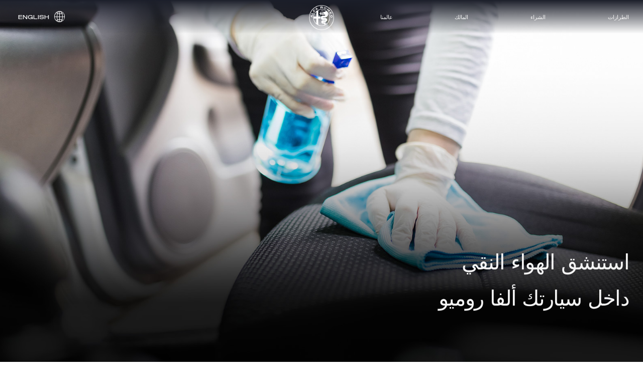

--- FILE ---
content_type: text/html;charset=utf-8
request_url: https://www.alfaromeo-bahrain.com/ar/car-disinfection
body_size: 14562
content:
<!DOCTYPE HTML>



<html lang="ar-BH" dir="rtl">
    <head>
    <meta charset="UTF-8"/>
    <title>تنظيف السيارة</title>
    
    

    <link rel="prefetch" href="/etc.clientlibs/alfa/clientlibs/clientlib-site-2022/resources/fonts/sequel100black-45-webfont.woff2" as="font" type="font/woff2" crossorigin/>
    <link rel="prefetch" href="/etc.clientlibs/alfa/clientlibs/clientlib-site-2022/resources/fonts/icomoon.woff" as="font" type="font/woff2" crossorigin/>

   <!--D1 Integration -->
	 
		
    
	<!-- End D1 Integration -->

    <!-- Twitter -->
    <meta content="summary_large_image" name="twitter:card"/>
    <meta name="twitter:domain"/>
    <meta content="@alfa_romeo" name="twitter:site"/>
    <meta content="تنظيف السيارة" name="twitter:title"/>
    <meta name="twitter:description"/>
    <meta name="twitter:text:description"/>
    <meta content="@alfa_romeo" name="twitter:creator"/>
    <meta content="https://www.alfaromeo-bahrain.com/en" name="twitter:image"/>
    <meta content="https://www.alfaromeo-bahrain.com/en" name="twitter:image:src"/>

    <!-- Facebook Pinterest -->
    <meta content="https://www.alfaromeo-bahrain.com/en/ar/car-disinfection" property="og:url"/>
    <meta content="تنظيف السيارة" property="og:title"/>
    <meta property="og:description"/>
    <meta content="@alfa_romeo" property="og:site_name"/>
    <meta content="https://www.alfaromeo-bahrain.com/en" property="og:image"/>
    <meta content="website" property="og:type"/>
    <meta content="bh_ar" property="og:locale"/>
    <meta name="template" content="page-content"/>
    <meta name="viewport" content="width=device-width, initial-scale=1"/>
    
    

    
    

    <!---Site Verification-->
    	

    

    
<link rel="canonical" href="https://www.alfaromeo-bahrain.com/en/ar/car-disinfection"/>

    
    

    
    
    
    

    

    
    
    

    
    

    
    

    <script>
	var globalVar = {
		'brand' : 'alfaromeo',
		'marketCode': '3709',
		'brandCode': 83
	};
    </script>

    <link rel="shortcut icon" href="/etc.clientlibs/alfa/clientlibs/clientlib-site-2022/resources/favicon/favicon.png"/>
    <link rel='apple-touch-icon' sizes='180x180' href='/etc.clientlibs/alfa/clientlibs/clientlib-site-2022/resources/favicon/apple-touch-icon-180x180.png'/>
    <link rel='icon' type='image/png' sizes='192x192' href='/etc.clientlibs/alfa/clientlibs/clientlib-site-2022/resources/favicon/android-chrome-192x192.png'/>

    <meta name="apple-mobile-web-app-capable" content="yes"/>
    <meta name="apple-mobile-web-app-status-bar-style" content="black"/>
    
    
        <style>
            .gdpr-cookie-recall-link {
                display: none !important;
            }
        </style>
    </link>
    
    
    
    
    
        <!-- Google Tag Manager for mk -->
        
        
            <script> window.dataLayerFCA = window.dataLayerFCA || [];</script>
            <script>(function(w,d,s,l,i){w[l]=w[l]||[];w[l].push({'gtm.start': new Date().getTime(),event:'gtm.js'});var f=d.getElementsByTagName(s)[0], j=d.createElement(s),dl=l!='dataLayer'?'&l='+l:'';j.async=true;j.src='https://www.googletagmanager.com/gtm.js?id='+i+dl;f.parentNode.insertBefore(j,f);})(window,document,'script','dataLayerFCA','GTM-59X4WML');</script>
        

        <!--End Google Tag Manager for mk -->
    
    
    <script src="//assets.adobedtm.com/launch-EN0f42a4515733422993e3459e15089f00.min.js" async></script>
    
    
 

    
    <script type='text/javascript'>
    var digitalData ={
      "page" : {
          "attributes": {
            "internalSearch": {
                "postalCode": "",
                "term": ""
            },
            "style": "",
            "platform": {
                "device": "",
            }
          },
          "custom": {
            "formInteractionType": ""
          },
          "category" : {
             "pageType" : "alfa-romeo:bh",
             "primaryCategory" : "alfa-romeo:bh:editorial:car-disinfection",
             "subCategory1" : "alfa-romeo:bh:editorial",
             "subCategory2" : "alfa-romeo:bh:editorial:car-disinfection"
            },
          "component" : {
             "configurator" : {
                "attributeName" : "",
                "colors" : "",
                "options" : "",
                "stepName" : "",
                "stepNumber" : "",
                "trim" : "",
                "engine" : "",
                "completePrice" : ""
             },
             "dealerSearch" : {
                "criteria" : "",
                "dealerID" : ""
             },
             "form" : {
                "brochureDeliveryMethod" : "",
                "contactMethod" : "",
                "leadType" : "",
                "models" : "",
                "nameType" : "",
                "purchaseTimeframe" : "",
                "stepName" : "",
                "transactionID" : ""
             },
             "paymentCalc" : {
                "amtFinanced" : "",
                "downPayment" : "",
                "mileage" : "",
                "monthlyPayment" : "",
                "msrp" : "",
                "purchaseType" : "",
                "term" : "",
                "tradeIn" : ""
             },
             "inventorySearch" : {
                "vechicleCondition" : "",
                "filterList" : "",
                "numberOfVehicles" : ""
             }
            },
          "pageInfo" : {
            "countryCode" : "bh",
            "interactionMethod" : "",
            "language" : "ar",
            "linkName" : "",
            "linkType" : "",
            "mobileSiteType" : "",
            "orientation" : "",
            "pageName" : "alfa-romeo:bh:editorial:car-disinfection",
            "postalCode" : "",
            "dealerID" : "",
            "sysEnv" : "",
            "vehicleBrand" : "alfa\u002Dromeo",
            "vehicleModel" : "",
            "vehicleModelName" : "",
            "vehicleTrim" : "",
            "vehicleID" : "083",
            "rangeModels":"",
            "vehicleYear" : "",
            "businnessArea" : "",
            "tabName": "",
            "mediaCampaignID": "",
            "mktgCampaignID": "0",
            "offerIncentiveID": "",
            "source": "",
            "siteType": "web corporate",
            "assetOwner": "brand",
            "businessArea": "sales",
            "url": "",
            "referrer": "",
            "visitorID": "",
            "vehicleCategory": "",
            "vehicleEngine": "",
            "pageTarget": "" 
        }
    }
};
var breakpoint = 768;
if (window.innerWidth < breakpoint) {
         digitalData.page.attributes.platform.device = "mobile";
		 } else {
		 digitalData.page.attributes.platform.device = "desktop";
		 }
    </script>

    <script>
        document.addEventListener('DOMContentLoaded', function() {
        var breakpoint = 768;
        if ($(window).width() < breakpoint) {
        digitalData.page.pageInfo.sysEnv = "mobile";
        } else {
        digitalData.page.pageInfo.sysEnv = "desktop";
        }
        digitalData.page.attributes.platform.device = digitalData.page.pageInfo.sysEnv;
        });
    </script>

    

    
    
    
    <script>
    var apiKey="IeS\u002DuYFIQaucbnlVQfogsQwmGDy1t6aSI1p1D3UTPmE";
	var lblZoomDesktop="Utilizza CTRL + scorrimento per eseguire lo zoom della mappa";
	var lblZoomMobile="Utilizza due dita per spostare la mappa";
    var enableHereMap= true;
    var enableHereMapMainDealerLocator= true;
    var dealerLocatorGoogleMapURL = "";
    var mapType = "";
    var googleMapApiKey = "";
    var woosMapApiKey = "";

    //LABELS DEALER LOCATOR
    var dealerLocatorConfig = {
        "startLat": "41.87194",
        "startLng": "12.56738",
        "locatorMarket": "3709",
        "radius": 120,
        "startZoomLevel": 10,
        "afterSearchZoomLevel": 12,
        "zoomMapOnRemoveDistance": 12,
        "zoomMapOnCalculateDistance": 12,
        "zoomMapOnAutocomplete": 12,
        "zoomMapOnSelect": 12,
        "locatorBrand": "83",
        "funcAjaxCall": "finddealerxml",
        "countryCodeOverride": ["BHR"],
        "disableMoparUrl": false,
        "noResultsMessage":"",
        "checkbox":[],
        "smyorg" : "0",
        "telephoneField": ""
    };

    var search_on_map_hover_label_dealer_locator = "";
    var dealers_endpoint = "https:\/\/dealerlocator.fiat.com\/geocall\/RestServlet";
    var visualizationOptions = {province: true};
    var freespeePhoneLeadChannel = "";
    </script>

    
    <script>
        var message = {
    "text_below_button": "* All the fields are mandatory",
    "placeholder_nome": "Name*",
    "placeholder_cognome": "Surname*",
    "placeholder_company": "Company",
    "placeholder_Email": "Email*",
    "placeholder_Conferma_mail": "Confirm email*",
    "placeholder_cellulare": "Telephone/Mobile number*",
    "placeholder_cellulare_GAB": "Telephone/Mobile number",
    "placeholder_cellulare_PBR": "Telephone/Mobile number*",
    "placeholder_cap": "Postcode*",
    "placeholder_address": "Postcode*",
    "placeholder_formAddress": "Insert postcode or complete address*",
    "placeholder_address_TD": "Start typing and select your address*",
    "placeholder_address_GAB": "Start typing and select your address*",
    "placeholder_address_PBR": "Start typing and select your address*",
    "placeholder_address_GAQ": "Start typing and select your address*",
    "placeholder_address_NL": "Start typing and select your address*",
    "placeholder_address_KMI": "Start typing and select your address*",
    "placeholder_address_RI": "Start typing and select your address*",
    "placeholder_address_PC": "Start typing and select your address*",
    "placeholder_formAddress_TD": "Address",
    "placeholder_formAddress_GAB": "Address",
    "placeholder_formAddress_PBR": "Address",
    "placeholder_formAddress_GAQ": "Address",
    "placeholder_formAddress_NL": "Address",
    "placeholder_formAddress_KMI": "Address",
    "placeholder_formAddress_RI": "Address",
    "placeholder_formAddress_PC": "Address",
    "placeholder_city": "City*",
    "placeholder_city_TD": "City",
    "placeholder_city_GAB": "City",
    "placeholder_city_PBR": "City",
    "placeholder_city_GAQ": "City",
    "placeholder_city_NL": "City",
    "placeholder_city_KMI": "City",
    "placeholder_city_RI": "City",
    "placeholder_city_PC": "City",
    "placeholder_cap_TD": "Post Code",
    "placeholder_cap_GAB": "Post Code",
    "placeholder_cap_PRB": "Post Code",
    "placeholder_cap_GAQ": "Post Code",
    "placeholder_cap_NL": "Post Code",
    "placeholder_cap_KMI": "Post Code",
    "placeholder_cap_RI": "Post Code",
    "placeholder_cap_PC": "Post Code",
    "placeholder_TITLE_PERSON": "Title*",
    "placeholder_fleetVehicles": "Fleet vehicles*",
    "mandatory_field": "Required field",
    "invalid_name": "Invalid name",
    "invalid_surname": "Invalid surname",
    "invalid_email": "Invalid email Address",
    "invalid_confirm_email": "Email Address do not match",
    "invalid_number_phone": "Insert a valid number",
    "invalid_code_zip": "Insert a valid postcode",
    "button_send": "Submit",
    "title_select_models": "Models*",
    "info_request": "You are asking for a ",
    "info_request_end": " for <strong>",
    "address_error_message": "Insert postcode",
    "address_number_error_message": "Insert street number",
    "placeholder_message": "Message",
    "other_models": "Other",
    "back_models": "<strong>Change model</strong> -  chosen <strong>",
    "mandatory_fields_label": "* All the fields are mandatory",
    "select_models": "Select",
    "placeholder_piva": "Vat Number*",
    "placeholder_PIVA_VALUE": "Partita IVA*",
    "placeholder_APPOINTMENTNOTES": "Preferred Appointment",
    "placeholder_COMMUNICATIONCHANNEL": "Preferred contact channel",
    "success": "Confirmed",
    "invalid_second_surname": "Secondo Cognome non valido",
    "invalid_vatnumber": "Partita IVA non valida",
    "placeholder_secondsurname": "2° Cognome",
    "label_clickToCall": "CHIAMA LA CONCESSIONARIA",
    "label_send_form": "Oppure compila il form",
    "invalid_brand": "indicaci quali sono i contenuti che vuoi vedere per primi",
    "invalid_autocomplete_zip": "Selezionare un indirizzo valido",
	"placeholder_company": "Company name*",
    "invalid_company": "Invalid company name",
"placeholder_Email_destinatario": "Email*",
                                        "placeholder_nome_destinatario": "Name*",
                                        "label_destinatario": "Recipient",
                                        "label_mittente": "Sender",
                                        "invalid_name_destinatario": "Name recipient",
                                        "invalid_email_destinatario": "Email recipient",	
					"cc_object_mail":"I sent you my Alfaromeo Professional Configuration",

"channel_info":"By choosing 'video call' you will be firstly contacted by phone to arrange a suitable time for a virtual appointment, where you will be able to live the same experience of the showroom from the comfort of your home. Don't worry, the video call can be one way, so you can see us, we don't need to see you!"

};

var tabName = {
    "TD": "Test Drive",
    "GAQ": "Quote request",
    "GAB": "Brochure",
    "PBR": "Paper brochure",
    "RI": "Information",
    "KMI": "Keep me informed",
    "NL": "Newsletter",
    "PC": "Stock Locator"
};

var select = {
    "Option": {
        "Option_1": "",
        "Option_2": "Mr.",
        "Option_3": "Ms.",
        "Option_4": "Mrs.",
        "Option_5": "Miss",
        "Option_6": "Dr.",
        "Option_7": "Rev."
    },
};


var search_on_map_hover_label_dealer_locator = "";
        var dealerMessage =
					{
						"title": "Select one of our dealers",
						"new_cap": "Insert a postcode to change the search",
						"no_dealer": "No dealer found",
						"nome": "Dealer name",
						"indirizzo": "Adress",
						"distanza": "Distance",
						"GAQ": "Requeste a quote",
						"TD": "Book a test drive",
						"select_dealer": "Select dealer",

					};
        	var stepMessage =
					{
						"section-models": "Choose the model",
						"section-anagraphic": "Your information",
						"section-anagraphic-models": "Your information",
						"section-thankyou": ""
					};
var formLabel = {

"newStepMessage": {
"section-models": "Model",
"section-anagraphic": "Your information",
"section-dealer": "Dealership",
"section-thankyou": ""
},

"piva": {
"QuestionLabel": "Are you a business user?",
"YesLabel": "Yes",
"NoLabel": "No"
},
"form-models-list": {
"selectModels": "Select one of the available models",
"go": "Submit"
},
"brochure":
{      "title_radio_bro": "Are you interested in a digital or paper brochure?",
"bro":"Download Brochure",
"pbr":"Paper Brochure",
} ,
"title-form": {
"AnagraficText": "Complete the form with your information",
"AnagraficNLText": "Subscribe to receive the latest news from the Alfa Romeo world and enjoy our special offers. Stay in touch!",
"model_choose_lbl": "You chose",
"AnagraficSCText": "Your configuration has been saved correctly: you can retrieve it later through the Alfa Romeo Code and continue to modify it, in order to find the perfect look for your",
                                        "AnagraficSCText_2": ".",
                                        "LabelCode":"ALFA ROMEO CODE IS",
                                        "AnagraficSHText": "Share your perfect configuration",
                                        "AnagraficSHText_2": "with your friends!"
			   },
"step-back":
{
"back": "Back"
},
"submit":
{
"send": "Submit"
},
"fleet":
{
"FleetSizeLabel": "Fleet vehicles*",
},
"vehicle_permutation":
{
"you_have": "Do you have a car you want to trade in or scrap?*",
"auto_brand": "Make of car owned",
"auto_model": "Model of car owned",
"auto_year": "Registration number of car owned",
"yes_label": "Yes",
"no_label": "No"
},
"hp-dealerlocator":
{
"dealer_title": "Select one of our dealers",
"dealer_new_cap": "Insert a postcode to change the search",
"dealer_no_dealer": "No dealer found",
"dealer_subtitle":"Select one of our Alfa Romeo dealers",
//"dealer_distance_measure":"km",
"dealer_services":"services",
},
"model": 
{ 
"ChangeModel": "Change model", 
}, 
"multiple_next": 
{ 
"next": "NEXT", 
}
};

				//Privacy message
				//Privacy traductions node
				var privacyMessage =
{
"#informative_1#": "Consent",
"#informative_2#": "By clicking ‘I consent’, you are confirming that you have read the ",
"#informative_3#": "<ins> Privacy notice </ins> ",
"#informative_4#": "https://staticpromo.fiat.com/privacy/UK/informative-uk.html?brand=fiat", 
"#informative_5#": "I consent",
"#informative_6#": "I do not consent",
"#informative_7#": "To marketing activities",
"#informative_8#": "Send you relevant marketing information and carry out market research about our products and services so that you don’t miss out on current offers. We normally contact our customers by automated or electronic means including e-mail, phone (e.g. SMS, MMS, fax). We sometimes use other means such as web sites, mobile apps, post or automated calls.",
"#informative_11#": "To profiling activities",
"#informative_12#": "Analyse your personal preferences, interests or behaviours so that we can send you customised communications that we think you might like.",
"#informative_13#": "I consent",
"#informative_14#": "I do not consent",
"#informative_15#": "To the communication of the Data to third parties for their own marketing activities",
"#informative_16#": "Share your data with companies in our group and selected partners with whom we work closely so that they can send you relevant offers which might interest you. This could include partners in the automotive, financial, insurance and telecommunication sectors. We normally contact our customers by automated or electronic means including e-mail, phone (e.g. SMS, MMS, fax). We sometimes use other means such as web sites, mobile apps, post or automated calls.",
"#informative_17#": "I consent",
"#informative_18#": "I do not consent",
"#informative_19#": " and that you agree to let FCA Italy S.p.A process your personal data to:",
"#informative_20#": " Don’t worry, if you change your mind, you can opt out to any of the above at any time by exercising your rights stated in the Privacy Notice.",
"informative":
{
"informative_1": "<u>CONSENT</u>",
"informative_2": "By clicking ‘I consent’, you are confirming that you have read the ",
"informative_3": "<b>Privacy notice</b>",
"informative_13": " and that you agree to let FCA Italy S.p.A process your personal data to:",
"informative_4": "I consent",
"informative_5": "I do not consent",
"informative_6": "To marketing activities",
"informative_7": "Send you relevant marketing information and carry out market research about our products and services so that you don’t miss out on current offers. We normally contact our customers by automated or electronic means including e-mail, phone (e.g. SMS, MMS, fax). We sometimes use other means such as web sites, mobile apps, post or automated calls.",
"informative_8": "To profiling activities",
"informative_9": "Analyse your personal preferences, interests or behaviours so that we can send you customised communications that we think you might like.",
"informative_10": "To the communication of the Data to third parties for their own marketing activities",
"informative_11": "Share your data with companies in our group and selected partners with whom we work closely so that they can send you relevant offers which might interest you. This could include partners in the automotive, financial, insurance and telecommunication sectors. We normally contact our customers by automated or electronic means including e-mail, phone (e.g. SMS, MMS, fax). We sometimes use other means such as web sites, mobile apps, post or automated calls.",
"informative_12": "Don’t worry, if you change your mind, you can opt out to any of the above at any time by exercising your rights stated in the Privacy Notice."
},

};

var selectChannel =
{
"Channel":
	{
		"Option_1": "",
                "Option_2": "Video call|V",
                "Option_3": "Telephone|T",
	
	},
};
        var typ_message =
{
   "typ_message":
		  {
		"titolo_box_1":"Thank you, ",
		"titolo_box_2":"for submitting your request.",
		"titolo_box_3":"Your request has been sent to the dealership.",
		"titolo_box_4":"You will be contacted as soon as possible.",
		"button_box_default":"Home Page",
		"button_box_home": "GO BACK TO HOME",
		"button_box_model": "FIND OUT MORE ABOUT ",
		"titolo_box_1_tp_gaq": "Thank you ",
		"test_box_4_tp_gaq": "You can download the ",
		"test_box_5_tp_gaq": " brochure from the link below.",
		"titolo_box_1_tp_gab":"Brochure Request",
		"titolo_box_2_tp_gab":"successful",
		"titolo_box_2_tp_gaq": "",
		"testo_box_3_tp_gaq": "Thank you for submitting your request.",
		"testo_box_3_tp_gab":"You will receive an email with a link to download the requested brochure. Enjoy reading it through.",
		"testo_box_4_tp_gab":"Get more information on  Alfa Romeo",
		"testo_box_5_tp_gab":"price and finance options or book a test drive with yout nearest dealer.",
		"button_box_tp_gaq_rp":"GET A QUOTE",
		"button_box_tp_gaq_td":"TEST DRIVE",
		"button_box_tp_gaq_continue_on_model": "KEEP BROWSING",
		"keep_browsing":"",
		"button_download_gab": "View Brochure",
		"titolo_new_1":"Thank you ",
		"end_titolo_new_1":"!",
		"titolo_new_2":"La tua richiesta è stata presa in carico.",
		"titolo_new_3":"Verrai contattato al più presto da:",
		"button_box_new": "GO BACK TO HOME PAGE"
		  },
		  "CTA": {
			
			"TD": {
			  "buttons":[{
					"position": 1,
					"tag":"quote",
					"text":"Thank you for submitting your request.",
					"textFleet":"Fleet LBL",
					"url":"",
					"cta":"",									
				  },
				  {
					"position": 2,
					"tag":"calendar",
					"text":"Your local Retailer will be in touch shortly.",
					"url":"",
					"cta":"",
				  },
				  {
					"position": 3,
					"tag":"discovermodels",
					"text":"Get ready to experience the world of Alfa Romeo.",
					"url":"",
					"cta":"",
				  }],
			  
			  "keep_browsing": "What's next?",
			},
			
			"GAQ": {
			 "buttons":[{
					"position": 1,
					"tag":"quote",
					"text":"Thank you for submitting your request.",
					"textFleet":"Fleet LBL",
					"url":"",
					"cta":"",									
				  },
				  {
					"position": 2,
					"tag":"calendar",
					"text":"Your local Retailer will be in touch shortly.",
					"url":"",
					"cta":"",
				  },
				  {
					"position": 3,
					"tag":"discovermodels",
					"text":"Get ready to experience the world of Alfa Romeo.",
					"url":"",
					"cta":"",
				  }],
			   "keep_browsing": "What's next?",
			},
	"PC": {
			 "buttons":[{
					"position": 1,
					"tag":"quote",
					"text":"We have received your request",
					"textFleet":"Fleet LBL",
					"url":"",
					"cta":"",									
				  },
				  {
					"position": 2,
					"tag":"calendar",
					"text":"You will be contacted to schedule your appointment",
					"url":"",
					"cta":"",
				  },
				  {
					"position": 3,
					"tag":"discoverdealer",
					"text":"Discover your Alfa Romeo at a retailer and receive a personalised quote",
					"url":"",
					"cta":"",
				  }],
			   "keep_browsing": "What's next?",
			},
			"NL": {
			"buttons":[{
			 
				"position": 1,
				"tag":"configurator",
				"text":"build your Alfa Romeo with our configurator",
				"url":"https://www.alfaromeo.co.uk/configurator/",
				"cta":"Configure",
				
			},
			{
				"position": 2,
				"tag":"news",
				"text":"discover current Alfa Romeo offers",
				"url":"https://www.alfaromeo.co.uk/promotions",
				"cta":"PROMOTIONS",
			  },
			  {
				"position": 3,
				"tag":"hp",
				"text":"explore the world of Alfa Romeo",
				"url":"https://www.alfaromeo.co.uk/",
				"cta":"Homepage",
			 },
			 // {
				// "position": 4,
				// "tag":"discoverpromotions",
				// "text":"Discover all promotions",
				// "url":"https://www.alfaromeo.co.uk/",
				// "cta":"TORNA ALLA HOME",
			 //  }
			  ],
			 
			  "keep_browsing": "While waiting for your first newsletter you could:",
			
			},
			"GAB": {
			"buttons":[{
			  
				"position": 1,
				"tag":"brochure",
				"text":"Download a brochure. You will also receive an email containing the link to download",
				"url":"https://www.alfaromeo.co.uk/brochure",
				"cta":"Download",
				
			  },
			  {
				"position": 2,
				"tag":"quote",
				"text":"Download a Price list.<br/>You will also receive an email with a link to download.",
				"url":"https://www.alfaromeo.co.uk/brochure-download",
				"cta":"DOWNLOAD PRICE LIST",
			  },
			 {
				"position": 3,
				"tag":"discoverpromotions",
				"text":"Discover current Alfa Romeo offers",
				 "url":"https://www.alfaromeo.co.uk/promotions",
				"cta":"promotions",
			  }],
			  "keep_browsing": "What's next?",				
			},
			"PBR": {
			  "buttons":[{
					"position": 1,
					"tag":"",
					"text":"",
					"textFleet":"",
					"url":"",
					"cta":"",									
				  },
				  {
					"position": 2,
					"tag":"hp",
					"text":"Explore the world of Alfa Romeo",
					"url":"https://www.alfaromeo.co.uk/",
					"cta":"Homepage",
				  },
				  {
					"position": 3,
					"tag":"",
					"text":"",
					"url":"",
					"cta":"",
				  }],
			  
			  "keep_browsing": "",
			},
			"KMI": {
			 
			  "buttons":[{
			 
					"position": 1,
					"tag":"",
					"text":"",
					"url":"",
					"cta":"",
					
				},
				{
					"position": 2,
					"tag":"hp",
					"text":"Explore the world of Alfa Romeo",
					 "url":"https://www.alfaromeo.co.uk/",
					"cta":"Homepage",
				  },
				  {
					"position": 3,
					"tag":"",
					"text":"",
					"url":"",
					"cta":"",
				 }],
			  
				  "keep_browsing": "",

			},
			"RI": {
		
			   "buttons":[{
					"position": 1,
					"tag":"quote",
					"text":"Thank you for submitting your request.",
					"textFleet":"Fleet LBL",
					"url":"",
					"cta":"",									
				  },
				  {
					"position": 2,
					"tag":"calendar",
					"text":"Your local Retailer will be in touch shortly.",
					"url":"",
					"cta":"",
				  },
				  {
					"position": 3,
					"tag":"discovermodels",
					"text":"Get ready to experience the world of Alfa Romeo.",
					"url":"",
					"cta":"",
				  }],
			 "keep_browsing": "What's next?",
			}
			
			
		}
	

};
        var eloquaThankyouPageCTADefaultLink = "";
    </script>


    
    
    
    
    <script type="application/ld+json">
    {
        "@context": "http://schema.org",
        "@type": "Organization",
        "name": "Alfa Romeo",
        "brand": {
            "@type": "Brand",
            "url": "https://www.alfaromeo-bahrain.com/en",
            "logo": "https://www.alfaromeo-bahrain.com/en/content/dam/alfa/2022/asset.jpg",
            "name": ""
        },
        "foundingDate": "1910-06-24",
        "logo": "https://www.alfaromeo-bahrain.com/en/content/dam/alfa/2022/asset.jpg",
        "url": "https://www.alfaromeo-bahrain.com/en",
        "sameAs": []
    }
    </script>
    

    
    
    

    
    



	<link rel="stylesheet" href="/etc.clientlibs/stellantis-d2-core/clientlibs/stellantis-global-styles/alfa/theme.ef490825755887ca8bdd69b41407618d.css" type="text/css"/>
    
	<link rel="stylesheet" href="/etc.clientlibs/stellantis-d2-core/clientlibs/stellantis-reuse/core/global-reuse.48d3d461ca1e1d5d3f0a14006cf95041.css" type="text/css"/>
	<link rel="stylesheet" href="/etc.clientlibs/alfa/clientlibs/clientlib-site-2022.min.2923fff51714b11006724a2d0eb34ae7.css"/>
    

    
        
    
         <script defer src="/etc.clientlibs/alfa/clientlibs/clientlib-site-2022-chunks/core-fw.min.cc3288723b197c609cc9e6c350616554.js"></script>
<script defer src="/etc.clientlibs/stellantis-d2-core/clientlibs/stellantis-reuse-fw/core/global-reuse-fw.min.d4ad5e85020c06a496479bac11b5bf0e.js"></script>

    
    
    <link rel="stylesheet" href="//fonts.googleapis.com/earlyaccess/droidarabicnaskh.css"/>
    <link rel="stylesheet" href="/etc.clientlibs/alfa/clientlibs/clientlib-site-rtl.min.9be41f1e32cc26299ea591d54e1a3ec3.css"/>
    <link rel="stylesheet" href="/etc.clientlibs/stellantis-d2-core/clientlibs/stellantis-reuse/core/global-reuse-rtl.88a7b5d697d77da1e9265f502279c307.css"/>
    
    
    
<link rel="stylesheet" href="/etc.clientlibs/stellantis-whitelabel/clientlibs/theme/alfa.lc-1765987494980-lc.min.css" type="text/css">
<link rel="stylesheet" href="/etc.clientlibs/stellantis-whitelabel/clientlibs/Design-system/alfa.lc-1765987492746-lc.min.css" type="text/css">




    
    
    <!-- Google Tag Manager -->
    
    <!-- End Google Tag Manager -->
    
    
    
    

    <script>
        dataLayer = window['dataLayer']||[];
    </script>
 
    <script>
    var dataLayer = window['dataLayer']||[];    
    dataLayer.push({    
    "brand":"alfa-romeo",
    "language": "ar",
    "country": "bh",
    "rumTarget": ""
    });
    </script>
 
    <script>
    var RationalizedForms = {};
    RationalizedForms.formIntegrationEndpoint = "";
    RationalizedForms.saveAndShareEndpoint = "";
    </script>
    
    
        
            <link rel="stylesheet" href="/etc.clientlibs/stellantis-whitelabel/clientlibs/WlButton.lc-1765987495853-lc.min.css" type="text/css" data-app-css-wl="WlButton"/>
        
    
    
        
    
    
        
            
        
     
</head>
    <body class="content-page default-page page basicpage">
          
        
        
        
            
            
                <!-- Google Tag Manager (noscript) -->
                <noscript>
                    <iframe src="https://www.googletagmanager.com/ns.html?id=GTM-59X4WML" height="0" width="0" style="display:none;visibility:hidden"></iframe>
                </noscript>
                <!-- End Google Tag Manager (noscript) -->
            
        
        
        
        
            




            



            <div class="root-container">

    
    
    
    
        
        <header class="ID01-XfHeader"><div class="ID01-XfHeader-xf"><div class="xfpage">
<meta name="viewport" content="width=device-width, initial-scale=1, shrink-to-fit=no"/>



    
    
<link rel="stylesheet" href="/etc.clientlibs/stellantis-d2-core/clientlibs/stellantis-global-styles/alfa/theme.min.ef490825755887ca8bdd69b41407618d.css" type="text/css">



    
    
<link rel="stylesheet" href="/etc.clientlibs/alfa/clientlibs/clientlib-header.min.e54406e2f4c63db5856304f901c10ca6.css" type="text/css">



    
    
<link rel="stylesheet" href="/etc.clientlibs/stellantis-d2-core/clientlibs/stellantis-reuse/core/global-reuse-footer.min.091e49f3caa7d84cd78276eacdd14c0e.css" type="text/css">



    
    
<link rel="stylesheet" href="/etc.clientlibs/stellantis-d2-core/clientlibs/stellantis-reuse/core/global-reuse-headerSol.min.eed5f6fbb8c39f1687c4834b768675bd.css" type="text/css">








    
    
    
    <div class="xf-root-container">
        
        <div class="xf-main-container">

    
    
    
    <div class="xf-main-container-ct">
        
        <div class="ID00-Header">

    
    

    <div id="header" class="cvHeader">

        

        
        <div class="ID00-HeaderMainNav">

<div class="cvHeader__main-overlay"></div>

<div class="cvHeader__main">
    <div class="cvContainer--maxed">

        <a class="cvHeader__main-logo" href="/ar/">
            <img src="/content/dam/alfa/cross/integrations/header/logo-alfa-white.png" alt="Alfa Romeo" width="50" height="50"/>
        </a>

        <nav class="cvNav__main" role="navigation">

            <div class="cvNav__main-leftGroup">

                
                <div class="cvNav__main-item" data-target="modelli" aria-haspopup="true" aria-expanded="false">
	
	<a class="cvNav__main-link" href="javascript:void(0)" target="_self" data-mobiletype="text" data-tablettype="text" data-desktoptype="text" aria-haspopup="true" aria-expanded="false" role="button" data-adobe="top-nav:showroom">
		
		<span>الطرازات</span>
		
	</a>

	

    
    
    
    <div id="modelli" class="cvSubNav__main ">
        <div class="cvSubNav__main-back"><i class="icon-arrow-left"></i> خلف</div>
        <div class="cvSubNav__main-overflow">
            <!-- SubMenu Title visible only on mobile (CSS)-->
            <div class="cvSubNav__main-title">الطرازات</div>

            
            <div class="ID00-MegaMenuCardList">

    
    
    

    <div class="cvSubNav__listNav cardsList">
        

        
            <div class="ID00-MegaMenuCardListItem"><div class="cvSubNav__listNav-card">     
    <div class="cvSubNav__listNav-card-hgroup">
        <a class="cvSubNav__listNav-image" href="/ar/models/tonale" data-adobe="top-nav:img:showroom:tonale">
            
    
<img class="lazy" data-src="/content/dam/alfa/cross/header/modelli/AR-Menu-Tonale_Ti.png" width="375" height="182"/>


    


        </a>
        <div class="cvTagWrapper">
            
        </div>

        <a class="cvSubNav__listNav-item" href="/ar/models/tonale">
            
            <span>تونالي</span>
        </a>
    </div>
    
    

    <div class="msrp">
        <span class="msrp__label">ابتداءً من</span>
        <span class="msrp__value">د.ب 23,995</span>
    </div>
  

    
            
     
     
 <div class="cvBtnWrapper">
       
    
        
        <a class="cvBtn cvBtn--secondary  " href="/ar/models/tonale" data-adobe="top-nav:showroom:tonale" role="link" data-app="bmo">
            <span>اكتشف المزيد</span>
        </a>
    
    
       
    
        
        <a class="cvBtn cvBtn--secondary  " href="/ar/configurator" data-adobe="top-nav" role="link">
            <span>تجربة ثلاثية الأبعاد</span>
        </a>
    
    </div>
     

</div>

    
</div>
<div class="ID00-MegaMenuCardListItem"><div class="cvSubNav__listNav-card">     
    <div class="cvSubNav__listNav-card-hgroup">
        <a class="cvSubNav__listNav-image" href="/ar/models/stelvio" data-adobe="top-nav:img:showroom:stelvio">
            
    
<img class="lazy" data-src="/content/dam/alfa/cross/header/modelli/AR-Menu-Stelvio-MCA-TI.png" width="375" height="182"/>


    


        </a>
        <div class="cvTagWrapper">
            
        </div>

        <a class="cvSubNav__listNav-item" href="/ar/models/stelvio">
            
            <span>ستلفيو</span>
        </a>
    </div>
    
    
  

    
            
     
     
 <div class="cvBtnWrapper">
       
    
        
        <a class="cvBtn cvBtn--secondary  " href="/ar/models/stelvio" data-adobe="top-nav:showroom:stelvio" role="link" data-app="bmo">
            <span>اكتشف المزيد</span>
        </a>
    
    </div>
     

</div>

    
</div>
<div class="ID00-MegaMenuCardListItem"><div class="cvSubNav__listNav-card">     
    <div class="cvSubNav__listNav-card-hgroup">
        <a class="cvSubNav__listNav-image" href="/ar/models/giulia" data-adobe="top-nav:img:showroom:giulia-regular">
            
    
<img class="lazy" data-src="/content/dam/alfa/cross/header/modelli/AR-Menu-GIULIA-MCA-TI.png" width="375" height="182"/>


    


        </a>
        <div class="cvTagWrapper">
            
        </div>

        <a class="cvSubNav__listNav-item" href="/ar/models/giulia">
            
            <span>جوليا</span>
        </a>
    </div>
    
    

    <div class="msrp hidden">
        <span class="msrp__label">ابتداءً من</span>
        <span class="msrp__value"> د.ب 23,995</span>
    </div>
  

    
            
     
     
 <div class="cvBtnWrapper">
       
    
        
        <a class="cvBtn cvBtn--secondary  " href="/ar/models/giulia" data-adobe="top-nav:showroom:giulia-regular" role="link" data-app="bmo">
            <span>اكتشف المزيد</span>
        </a>
    
    </div>
     

</div>

    
</div>
<div class="ID00-MegaMenuCardListItem"><div class="cvSubNav__listNav-card">     
    <div class="cvSubNav__listNav-card-hgroup">
        <a class="cvSubNav__listNav-image" href="/ar/models/quadrifoglio/stelvio-quadrifoglio" data-adobe="top-nav:img:showroom:stelvio:quadrifoglio">
            
    
<img class="lazy" data-src="/content/dam/alfa/ae/giuila/thumbnail_ 300x125​.png" width="375" height="182"/>


    


        </a>
        <div class="cvTagWrapper">
            
                
                    <div class="cvTag" style="
                              color: #ffffff;
                              background-color: #53814d;
                              ">
                        <i class="icon-Quadrifoglio-Line"></i>
                        
                    </div>
                
            
        </div>

        <a class="cvSubNav__listNav-item" href="/ar/models/quadrifoglio/stelvio-quadrifoglio">
            
            <span>ستلفيو كوادريفوليو</span>
        </a>
    </div>
    
    

    <div class="msrp hidden">
        <span class="msrp__label">ابتداءً من</span>
        <span class="msrp__value">د.ب 53,995</span>
    </div>
  

    
            
     
            
     
     
 <div class="cvBtnWrapper">
       
    
        
        <a class="cvBtn cvBtn--secondary  " href="/ar/models/quadrifoglio/stelvio-quadrifoglio" data-adobe="top-nav:showroom:stelvio:quadrifoglio" role="link" data-app="bmo">
            <span>اكتشف المزيد</span>
        </a>
    
    </div>
     

</div>

    
</div>
<div class="ID00-MegaMenuCardListItem"><div class="cvSubNav__listNav-card">     
    <div class="cvSubNav__listNav-card-hgroup">
        <a class="cvSubNav__listNav-image" href="/ar/models/quadrifoglio/giulia-quadrifoglio" data-adobe="top-nav:img:showroom:giulia:quadrifoglio">
            
    
<img class="lazy" data-src="/content/dam/alfa/ae/stelvio/AR-Giulia-QV-300x125-V1.png" width="375" height="182"/>


    


        </a>
        <div class="cvTagWrapper">
            
                
                    <div class="cvTag" style="
                              color: #ffffff;
                              background-color: #53814d;
                              ">
                        <i class="icon-Quadrifoglio-Line"></i>
                        
                    </div>
                
            
        </div>

        <a class="cvSubNav__listNav-item" href="/ar/models/quadrifoglio/giulia-quadrifoglio">
            
            <span>جوليا كوادريفوليو</span>
        </a>
    </div>
    
    
  

    
            
     
            
     
     
 <div class="cvBtnWrapper">
       
    
        
        <a class="cvBtn cvBtn--secondary  " href="/ar/models/quadrifoglio/giulia-quadrifoglio" data-adobe="top-nav:showroom:giulia:quadrifoglio" role="link" data-app="bmo">
            <span>اكتشف المزيد</span>
        </a>
    
    </div>
     

</div>

    
</div>
<div class="ID00-MegaMenuCardListItem"><div class="cvSubNav__listNav-card">     
    <div class="cvSubNav__listNav-card-hgroup">
        <a class="cvSubNav__listNav-image" href="/ar/models/special-series" data-adobe="top-nav:img:showroom:special-series">
            
    
<img class="lazy" data-src="/content/dam/alfa/cross/header/modelli/AR-Menu-Special-Series.png" width="375" height="182"/>


    


        </a>
        <div class="cvTagWrapper">
            
        </div>

        <a class="cvSubNav__listNav-item" href="/ar/models/special-series">
            
            <span>المجموعة</span>
        </a>
    </div>
    
    
  

    
            
     
     
 <div class="cvBtnWrapper">
       
    
        
        <a class="cvBtn cvBtn--secondary  " href="/ar/models/special-series" data-adobe="top-nav:showroom:special-series" role="link" data-app="bmo">
            <span>اكتشف المزيد</span>
        </a>
    
    </div>
     

</div>

    
</div>

            
        
    </div>


</div>

            
        </div>
    </div>


</div>
            

                
                <div class="cvNav__main-item" data-target="purchase" aria-haspopup="true" aria-expanded="false">
	
	<a class="cvNav__main-link" href="javascript:void(0)" target="_self" data-mobiletype="text" data-tablettype="text" data-desktoptype="text" aria-haspopup="true" aria-expanded="false" role="button" data-adobe="top-nav:purchase">
		
		<span>الشراء</span>
		
	</a>

	

    
    
    
    <div id="purchase" class="cvSubNav__main ">
        <div class="cvSubNav__main-back"><i class="icon-arrow-left"></i> </div>
        <div class="cvSubNav__main-overflow">
            <!-- SubMenu Title visible only on mobile (CSS)-->
            <div class="cvSubNav__main-title"></div>

            
            <div class="ID00-MegaMenuList"><div class="cvSubNav__listNav horizontalList">
    

    
        
    <a class="cvSubNav__listNav-item" href="/ar/find-us" target="_self" data-adobe="top-nav">
        <i class="icon-world"></i>
        <span>
        ابحث عنا
        
        </span>
    </a>

    
        
    <a class="cvSubNav__listNav-item" href="/ar/book-a-test-drive" target="_self" data-adobe="top-nav:test-drive-request">
        <i class="icon-calendar"></i>
        <span>
        احجز موعداً لتجربة القيادة
        
        </span>
    </a>

    
        
    <a class="cvSubNav__listNav-item" href="/ar/get-a-quote" target="_self" data-adobe="top-nav">
        <i class="icon-list"></i>
        <span>
        اطلب عرض أسعار
        
        </span>
    </a>

    
        
    <a class="cvSubNav__listNav-item" href="/ar/signup-for-updates" target="_self" data-adobe="top-nav">
        <i class="icon-edit-list"></i>
        <span>
        اشترك لمعرفة آخر الأخبار
        
        </span>
    </a>

    
        
    <a class="cvSubNav__listNav-item" href="/ar/service-appointment" target="_self" data-adobe="top-nav">
        <i class="icon-phone"></i>
        <span>
        احجز  موعداً للصيانة
        
        </span>
    </a>

    
</div>

    
</div>
<div class="ID00-MegaMenuList"><div class="cvSubNav__listNav verticalList">
    

    
</div>

    
</div>

            
        </div>
    </div>


</div>
            

                
                <div class="cvNav__main-item" data-target="owner" aria-haspopup="true" aria-expanded="false">
	
	<a class="cvNav__main-link" href="javascript:void(0)" target="_self" data-mobiletype="text" data-tablettype="text" data-desktoptype="text" aria-haspopup="true" aria-expanded="false" role="button" data-adobe="top-nav:owners">
		
		<span>المالك</span>
		
	</a>

	

    
    
    
    <div id="owner" class="cvSubNav__main ">
        <div class="cvSubNav__main-back"><i class="icon-arrow-left"></i> </div>
        <div class="cvSubNav__main-overflow">
            <!-- SubMenu Title visible only on mobile (CSS)-->
            <div class="cvSubNav__main-title"></div>

            
            <div class="ID00-MegaMenuList"><div class="cvSubNav__listNav horizontalList">
    

    
</div>

    
</div>
<div class="ID00-MegaMenuList"><div class="cvSubNav__listNav verticalList">
    <div data class="cvSubNav__listNav-title">خدمات ما بعد البيع</div>

    
        
    <a class="cvSubNav__listNav-item" href="/ar/maintenance" target="_self" data-adobe="top-nav">
        
        <span>
        تصليح السيارة وصيانة السيارة
        
        </span>
    </a>

    
        
    <a class="cvSubNav__listNav-item" href="/ar/car-disinfection" target="_self" data-adobe="top-nav">
        
        <span>
        خدمات تنظيف السيارة
        
        </span>
    </a>

    
        
    <a class="cvSubNav__listNav-item" href="/ar/business-customers" target="_self" data-adobe="top-nav">
        
        <span>
        عملاء الأعمال
        
        </span>
    </a>

    
        
    <a class="cvSubNav__listNav-item" href="/ar/accessories" target="_self" data-adobe="top-nav">
        
        <span>
        الإكسسوارات
        
        </span>
    </a>

    
        
    <a class="cvSubNav__listNav-item" href="/ar/spare-parts-and-tips" target="_self" data-adobe="top-nav">
        
        <span>
        قطع الغيار من ألفا روميو
        
        </span>
    </a>

    
        
    <a class="cvSubNav__listNav-item" href="https://store.alfaromeo.com/" target="_self" data-adobe="top-nav">
        
        <span>
        ألفا روميو للتجارة
        
        </span>
    </a>

    
        
    <a class="cvSubNav__listNav-item" href="/ar/aftersales" target="_self" data-adobe="top-nav">
        
        <span>
        خدمات ما بعد البيع
        
        </span>
    </a>

    
</div>

    
</div>

            
        </div>
    </div>


</div>
            

                
                <div class="cvNav__main-item" data-target="our-world" aria-haspopup="true" aria-expanded="false">
	
	<a class="cvNav__main-link" href="javascript:void(0)" target="_self" data-mobiletype="text" data-tablettype="text" data-desktoptype="text" aria-haspopup="true" aria-expanded="false" role="button" data-adobe="top-nav:our-world">
		
		<span>عالمنا</span>
		
	</a>

	

    
    
    
    <div id="our-world" class="cvSubNav__main ">
        <div class="cvSubNav__main-back"><i class="icon-arrow-left"></i> </div>
        <div class="cvSubNav__main-overflow">
            <!-- SubMenu Title visible only on mobile (CSS)-->
            <div class="cvSubNav__main-title"></div>

            
            <div class="ID00-MegaMenuList"><div class="cvSubNav__listNav verticalList">
    <div data class="cvSubNav__listNav-title">الرعاية الرسمية/فورمولا ١</div>

    
        
    <a class="cvSubNav__listNav-item" href="/ar/alfa-romeo-racing" target="_self" data-adobe="top-nav:brand:editorial:alfa-romeo-racing">
        
        <span>
        سباقات ألفا روميو
        
        </span>
    </a>

    
</div>

    
</div>
<div class="ID00-MegaMenuList"><div class="cvSubNav__listNav verticalList">
    <div data class="cvSubNav__listNav-title">التراث</div>

    
        
    <a class="cvSubNav__listNav-item" href="/ar/news" target="_self" data-adobe="top-nav">
        
        <span>
        الأخبار
        
        </span>
    </a>

    
        
    <a class="cvSubNav__listNav-item" href="/ar/news/events" target="_self" data-adobe="top-nav">
        
        <span>
        الأحداث
        
        </span>
    </a>

    
        
    <a class="cvSubNav__listNav-item" href="/ar/awards" target="_self" data-adobe="top-nav">
        
        <span>
        الجوائز
        
        </span>
    </a>

    
        
    <a class="cvSubNav__listNav-item" href="/ar/magazine" target="_self" data-adobe="top-nav">
        
        <span>
        المجلة
        
        </span>
    </a>

    
        
    <a class="cvSubNav__listNav-item" href="/ar/history" target="_self" data-adobe="top-nav">
        
        <span>
        تاريخنا
        
        </span>
    </a>

    
</div>

    
</div>

            
        </div>
    </div>


</div>
            </div>

            <div class="cvNav__main-rightGroup">
            <div>

                
                <div class="cvNav__main-item">
	
	<a class="cvNav__main-link" href="/en/" target="_self" data-mobiletype="text" data-tablettype="text" data-desktoptype="text" aria-haspopup="true" aria-expanded="false" role="button" data-adobe="top-nav">
		<i class="icon-world"></i>
		<span>English</span>
		
	</a>

	
</div>
            </div>

		<!-- START OMNI CHNAGES-->
          
			
		 
		 <!--END OMNI CHNAGES-->
            </div>
            
        </nav>
               <!-- START This is done during D2BUILD-966 sprint 9 -->


	<div class="cvNav__main-shortcut-btn" data-target="modelli">
        <i class="icon-alfafill"></i>
        <span>الطرازات</span>
    </div> 


<!-- END This is done during D2BUILD-966 sprint 9-->

        <div class="cvNav__main-open-btn" aria-label="Open" tabindex="0" role="button"><span></span></div>

        <a class="cvNav__main-close-btn cvClose" aria-label="Close" tabindex="0" href="javascript:void(0);" role="button"><i class="icon-close"></i></a>

    </div>
</div>



</div>

        

        
    </div>


</div>
<div class="ID00-Header">

    
    

    <div id="header" class="cvHeader">

        

        
        
        

        
    </div>


</div>

        
    </div>

</div>

        
    </div>






    
    






<script defer src="/etc.clientlibs/alfa/clientlibs/clientlib-header.8069a5d17f1e8899eda5d4fb5acbf136.js"></script>
<script defer src="/etc.clientlibs/stellantis-d2-core/clientlibs/stellantis-reuse/core/global-reuse-footer.c60b82aa869cc5e2a5b2f99eaa78e581.js"></script>
<script defer src="/etc.clientlibs/stellantis-d2-core/clientlibs/stellantis-reuse/core/global-reuse-headerSol.fbaa993c0748edfe71e8183553f27f8b.js"></script>








</div>
</div>

    
</header>
<main class="main-container" role="main">

    
    
    
    
        
        
            
                


            
            
                
            
                
            
                
            
                
            
                
            
        
        
        


            <div class="ID06-CanvasMedia">
<section id="ID01-CanvasMedia-7978d3de22" class="cvSection cvCanvasMedia  swiper-container  " aria-roledescription="carousel" data-placeholder-text="false">

    <div class="swiper-wrapper">
        <div class="ID06-CanvasMediaItem swiper-slide">
    
    
    <div class="cvContainer skm--black   
                ">
        <div class="cvCanvasMedia__text">
            

            
                <h1 class="cvCanvasMedia__title cvHeading1">استنشق الهواء النقي<br />داخل سيارتك ألفا روميو</h1>
                
            

            
            
            
        </div>
        
        
        
  
    
    
  
  

        
        <div class="slider__arrows ">
            <button aria-label="Previous" class="slider__arrow slider__arrow--prev" tabindex="0" data-lid="-1-prev" type="button">
            </button>
            <button aria-label="Next" class="slider__arrow slider__arrow--next" tabindex="0" data-lid="-1-next" type="button">
            </button>
        </div>
    </div>

    
    <picture class="cvCanvasMedia__image">
    <!-- Check if it's the first image -->
    <source srcset="/content/dam/alfa/cross/aftersales/car-disinfection/canvas/mobile.jpg/jcr:content/renditions/desktop.jpg" media="(min-width: 992px)"/>
    <source srcset="/content/dam/alfa/cross/aftersales/car-disinfection/canvas/mobile.jpg/jcr:content/renditions/tablet.jpg" media="(min-width: 768px)"/>
    <img class="slider-lazy" src="/content/dam/alfa/cross/aftersales/car-disinfection/canvas/mobile.jpg" width="768" height="888"/>

    <!-- For non-first images, use data-src instead of src -->
    
    
    
</picture>

    


    


    
</div>

    </div>

    
</section></div>

        


            <div class="ID03-TextImage">
<section class="cvSection cvTextImage skm--black
          
          
          
          vrt--imageRight
          vrt--gradient
          
          
          ">
    <div class="cvContainer">
        <div class="cvRow">
            
            
            <div class="cvTextImage__text">
                

                
                
                <div class="cvTextImage__deck cvTextImage__deck__">
                    <div class="cvParagraph cvBodyregular">
                        <p>&quot;خذ نفساً عميقاً. نقضي الكثير من اللحظات المميزة في سياراتنا، لذلك علينا أن نحافظ عليها. دقائق معدودة في ورشة عمل مرخصة من ألفا روميو ستعود عليك بآلاف الساعات من الهواء النقي. يمكنك الاعتماد على خدمة التعقيم الشاملة أو المحددة لفلتر المقصورة بفضل خبرائنا.&quot;</p>

                    </div>
  	            	  
                    
  
    
    
  
  

                </div>
            </div>
        </div>
    </div>
</section></div>

        


            <div class="ID03-TextImage">
<section class="cvSection cvTextImage skm--black
          
          
          
          vrt--imageRight
          vrt--gradient
          
          
          ">
    <div class="cvContainer">
        <div class="cvRow">
            
            
            <div class="cvTextImage__text">
                

                
                <h2 class="cvTextImage__title cvHeading3">
                    تعقيم سيارتك ألفا روميو طريقة جديدة لضمان صحتك
                </h2>
                <div class="cvTextImage__deck cvTextImage__deck__">
                    <div class="cvParagraph cvBodyregular">
                        <p>قد تتراكم جزيئات التراب والكائنات المجهرية في نظام تكييف الهواء، مما يجعل الهواء الذي تتنفسه غير صحي. لذلك من الضروري تعقيم نظام تكييف الهواء بالكامل، وتغيير فلتر المقصورة مع كل خدمة أي كل 15,000 كم، أو مرة كل سنة على الأقل، وخاصة في حال وجود أطفال، أو كبار السن، أو الأشخاص الذين يعانون من الحساسية. يمكن تطبيق هذا الإجراء على جميع أنواع المركبات، كما يُنصح به عند نقل الحيوانات الأليفة.<br />
</p>

                    </div>
  	            	  
                    
  
    
    
  
  

                </div>
            </div>
        </div>
    </div>
</section></div>

        


            <div class="ID17-Technology">
<section id="ID09-Technology-94f25c54e2" class="cvSection cvTechnology skm--black
            
            vrt--extended" aria-live="polite" aria-roledescription="carousel" data-placeholder-text="false" style="--bg-smartphone : url('');
                     --bg-tablet : url('');
                     --bg-desktop : url('');">

    

    <div class="cvContainer">
        <div class="cvTechnology__heading">
            <div class="cvTechnology__hgroup">
                
                <h2 class="cvHeading2">يندرج ضمن الخدمة</h2>
            </div>
            
        </div>
    </div>

    <div class="cvContainer ">
        <div class="cvTechnology__wrapper">
            <div class="cvTechnology__indexContainer"></div>
            <div class="cvTechnology__sections" aria-atomic="false" aria-live="polite">
                <div class="ID17-TechnologyItem cvTechnology__section">
    <div class="cvTechnology__sectionWrapper" data-id="INCLUDED-WITH-THE-TREATMENT" data-index="*فلاتر ممتازة للمقصورة" aria-label="*فلاتر ممتازة للمقصورة" role="section">

        <div class="cvTechnology__sectionMedia">
            
            
    <picture class="cvTechnology__image">
        <source class="lazy" data-srcset="/content/dam/alfa/cross/aftersales/car-disinfection/technology-export/1/mobile.jpg/jcr:content/renditions/desktop.jpg" media="(min-width: 992px)"/>
        <source class="lazy" data-srcset="/content/dam/alfa/cross/aftersales/car-disinfection/technology-export/1/mobile.jpg/jcr:content/renditions/tablet.jpg" media="(min-width: 768px)"/>
        <img class="lazy" data-src="/content/dam/alfa/cross/aftersales/car-disinfection/technology-export/1/mobile.jpg" width="393" height="500"/>
</picture>

    


        </div>

        <h3 class="cvHeading3">*فلاتر ممتازة للمقصورة</h3>
        <div class="cvTechnology__sectionContent">
            <div class="cvBodyregular cvParagraph"><p>&quot;الأجسام الصغيرة التي تسبب الحساسية قد تنفذ من الفلاتر التقليدية للمقصورة لتدخل السيارة وتسبب ردات فعل حساسية. بفضل الإجراء الحيوي الخاص بالبوليفينولات، تقضي مجموعتنا من الفلاتر الممتازة للمقصورة على 96% من مسببات الحساسية، وتمتص الغازات الضارة والجسيمات الدقيقة (PM 2.5)، وتقلل نمو العفن والبكتيريا بأكثر من 98%. بهذه الطريقة نضمن الحماية الكاملة والفعالة لكل راكب.</p>
<p> </p>
<p>*الباقة الفاخرة فقط</p>
</div>
            
            
  
    
    
  
  

        </div>
    </div>


    
</div>
<div class="ID17-TechnologyItem cvTechnology__section">
    <div class="cvTechnology__sectionWrapper" data-id="ICLUDED-WITH-THE-TREATMENT" data-index="تعقيم مكيف الهواء" aria-label="تعقيم مكيف الهواء" role="section">

        <div class="cvTechnology__sectionMedia">
            
            
    <picture class="cvTechnology__image">
        <source class="lazy" data-srcset="/content/dam/alfa/cross/aftersales/car-disinfection/technology-export/2/mobile.jpg/jcr:content/renditions/desktop.jpg" media="(min-width: 992px)"/>
        <source class="lazy" data-srcset="/content/dam/alfa/cross/aftersales/car-disinfection/technology-export/2/mobile.jpg/jcr:content/renditions/tablet.jpg" media="(min-width: 768px)"/>
        <img class="lazy" data-src="/content/dam/alfa/cross/aftersales/car-disinfection/technology-export/2/mobile.jpg" width="393" height="500"/>
</picture>

    


        </div>

        <h3 class="cvHeading3">تعقيم مكيف الهواء</h3>
        <div class="cvTechnology__sectionContent">
            <div class="cvBodyregular cvParagraph"><p>تقدم موبار إجراءات تنظيف خاصة لنظام تكييف الهواء، بالإضافة إلى استبدال فلتر المقصورة لضمان حماية كاملة وفعالة. يشمل هذا الإجراء تنظيف صندوق فلتر المقصورة، واستخدام المبخر لتنظيف نظام تدفئة وتهوية وتكييف الهواء (HVAC).</p>
</div>
            
            
  
    
    
  
  

        </div>
    </div>


    
</div>
<div class="ID17-TechnologyItem cvTechnology__section">
    <div class="cvTechnology__sectionWrapper" data-id="INCLUDED-WITH-TH-TREATMENT" data-index="تعقيم المقصورة" aria-label="تعقيم المقصورة" role="section">

        <div class="cvTechnology__sectionMedia">
            
            
    <picture class="cvTechnology__image">
        <source class="lazy" data-srcset="/content/dam/alfa/cross/aftersales/car-disinfection/technology-export/3/mobile.jpg/jcr:content/renditions/desktop.jpg" media="(min-width: 992px)"/>
        <source class="lazy" data-srcset="/content/dam/alfa/cross/aftersales/car-disinfection/technology-export/3/mobile.jpg/jcr:content/renditions/tablet.jpg" media="(min-width: 768px)"/>
        <img class="lazy" data-src="/content/dam/alfa/cross/aftersales/car-disinfection/technology-export/3/mobile.jpg" width="393" height="500"/>
</picture>

    


        </div>

        <h3 class="cvHeading3">تعقيم المقصورة</h3>
        <div class="cvTechnology__sectionContent">
            <div class="cvBodyregular cvParagraph"><p>تقدم موبار منتجات محددة لتعقيم الأسطح الأكثر عرضة للمس مثل المقاعد، ومقود التوجيه، والسجادات، ومقبض الناقل لمنع انتشار الجراثيم والبكتيريا. يمكنك الاعتماد على آلية شاملة لتعقيم المقصورة، وهي متوفرة في ورشات العمل المرخصة من قِبلنا، وتشمل استخدام بخاخات آمنة، ومعقمة، وقليلة التسبب بالحساسية. عند انتهاء الإجراء، ستكون سيارتك معقمة بشكل كامل وخالية من الروائح السيئة، مثل رائحة الحيوانات، أو السجائر، أو الدخان.</p>
</div>
            
            
  
    
    
  
  

        </div>
    </div>


    
</div>

            </div>
        </div>
    </div>
    
</section></div>

        


            <div class="ID03-TextImage">
<section class="cvSection cvTextImage skm--black
          vrt--image
          
          
          vrt--imageRight
          vrt--gradient
          
          
          ">
    <div class="cvContainer">
        <div class="cvRow">
            <div class="cvTextImage__image vrt--gradient ">
                
    <picture>
    <source data-srcset="/content/dam/alfa/cross/aftersales/car-disinfection/book-sanitization/mobile.jpg/jcr:content/renditions/desktop.jpg" class="lazy" media="(min-width: 992px)"/>
    <source data-srcset="/content/dam/alfa/cross/aftersales/car-disinfection/book-sanitization/mobile.jpg/jcr:content/renditions/tablet.jpg" class="lazy" media="(min-width: 768px)"/>
    <img class="lazy" data-src="/content/dam/alfa/cross/aftersales/car-disinfection/book-sanitization/mobile.jpg" width="574" height="367"/>
</picture>

    


            </div>
            
            <div class="cvTextImage__text">
                

                
                <h2 class="cvTextImage__title cvHeading3">
                    احجز خدمة تعقيم شامل لسلامتك وسلامة الركاب الذين يرافقونك.
                </h2>
                <div class="cvTextImage__deck cvTextImage__deck__col">
                    
  	            	  
                            
                        
                    
  
    <div class="cvBtnWrapper">
      
    
    
    
    
    
    
        
        
        
        
        
        <a class="cvBtn cvBtn--primary   cvBtn--align" href="/ar/find-us" data-adobe="content" role="link">
        
           <span>ابحث عن وكيل</span>
            
        </a>
    
    </div>
    
  
  

                </div>
            </div>
        </div>
    </div>
</section></div>

        

        
    

</main>
<footer class="ID01-XfFooter"><div class="ID01-XfFooter-xf"><div class="xfpage">
<meta name="viewport" content="width=device-width, initial-scale=1, shrink-to-fit=no"/>



    
    



    
    



    
    



    
    








    
    
    
    <div class="xf-root-container">
        
        <div class="xf-main-container">

    
    
    
    <div class="xf-main-container-ct">
        
        <div class="ID00-Footer">
<div id="gdprCookieRecallTrigger" class="_psaihm_app_oppen_params" style="display: none;"> </div>
<div id="cvFooter" role="contentinfo" class="cvFooter skm--black" data-placeholder-text="false" data-placeholder-style="background-color:red">

    <div class="cvContainer">

        <div class="cvFooter__social">
            <span class="cvHeading7">تابع صفحاتنا</span>
            
                <a href="https://www.facebook.com/Alfaromeobahrain/" data-adobe="footer" target="_blank" rel="nofollow"><i class="icon-fb"></i><span>https://www.facebook.com/Alfaromeobahrain/</span></a>
            
                <a href="https://www.instagram.com/alfaromeobahrain/" data-adobe="footer" target="_blank" rel="nofollow"><i class="icon-insta"></i><span>https://www.instagram.com/alfaromeobahrain/</span></a>
            
        </div>
        
            <div class="cvFooter__support">

                <div class="h3 cvHeading3">فريق متخصّص في خدمتك</div>
                
                

                <div class="cvFooter__support__box">
                    <p class="cvBodyregular">سيقوم قسم خدمة العملاء بتزويدك بجميع المعلومات والمساعدة التي تحتاج إليها. لا تتردّد في الاستفسار عن تفاصيل محددة خاصة بسياراتنا، أو إرسال الشكاوى أو الاقتراحات لنتمكّن من تحسين خدمتنا.</p>

                    <div class="cvBtnWrapper">
                        
                            
                                <a href="tel:%20+97317459955" data-adobe="footer" target="_blank" rel="nofollow" aria-label=" +973 1745 9955" class="cvBtn cvBtn--primary">
                                    <i class="icon-phone"></i>
                                    <span> +973 1745 9955</span>
                                    
                                </a>
                            
                                <a href="/ar/contact-us" data-adobe="footer" target="_blank" rel="nofollow" aria-label="تواصل معنا" class="cvBtn cvBtn--primary">
                                    <i class="icon-edit-list"></i>
                                    <span>تواصل معنا</span>
                                    
                                </a>
                            

                            
                                
                            
                                
                            
                                
                            




                        

                    </div>
                </div>
            </div>
        
        <div class="cvFooter__sol">
            
                
                    <a href="/ar/find-us" data-adobe="footer" target="_blank" rel="nofollow" aria-label="ابحث عنا" class="cvFooter__sol__services cvTextlinkmedium">
                        <i class="cvFooter__sol__icon icon-world"></i>
                        <span>
                            ابحث عنا
                            
                        </span>
                    </a>
                
                    <a href="/ar/book-a-test-drive" data-adobe="footer:test-drive-request" target="_blank" rel="nofollow" aria-label="احجز موعداً لتجربة القيادة" class="cvFooter__sol__services cvTextlinkmedium">
                        <i class="cvFooter__sol__icon icon-calendar"></i>
                        <span>
                            احجز موعداً لتجربة القيادة
                            
                        </span>
                    </a>
                
                    <a href="/ar/get-a-quote" data-adobe="footer" target="_blank" rel="nofollow" aria-label="اطلب عرض أسعار" class="cvFooter__sol__services cvTextlinkmedium">
                        <i class="cvFooter__sol__icon icon-list"></i>
                        <span>
                            اطلب عرض أسعار
                            
                        </span>
                    </a>
                
                    <a href="/ar/service-appointment" data-adobe="footer" target="_blank" rel="nofollow" aria-label="احجز  موعداً للصيانة" class="cvFooter__sol__services cvTextlinkmedium">
                        <i class="cvFooter__sol__icon icon-phone"></i>
                        <span>
                            احجز  موعداً للصيانة
                            
                        </span>
                    </a>
                
                
                    
                
                    
                
                    
                

            
        </div>



        <div class="accordion cvFooter__accordions">
            
                <div class="ID00-FooterAccordionContainer">
    
     

     <div class="dt cvHeading6 accordianTile" tabindex="0" aria-expanded="false" role="button">الطرازات
          
     </div>
     <div class="dd " aria-hidden="true">


          
          <div class="ID00-FooterAccordionContainerList"><div class="cvFooter__list">
    <div class="cvFooter__list__headline cvTextlinkmedium"></div>

    
        
    
    <a class="cvTextlinkmedium" href="/ar/models/tonale" data-adobe="footer:showroom:tonale" target="_blank" rel="nofollow" aria-label="تونالي" tabindex="0">تونالي
        
    </a>

    
        
    
    <a class="cvTextlinkmedium" href="/ar/models/stelvio" data-adobe="footer:showroom:stelvio" target="_blank" rel="nofollow" aria-label="ستلفيو" tabindex="0">ستلفيو
        
    </a>

    
        
    
    <a class="cvTextlinkmedium" href="/ar/models/giulia" data-adobe="footer:showroom:giulia" target="_blank" rel="nofollow" aria-label="جوليا" tabindex="0">جوليا
        
    </a>

    
        
    
    <a class="cvTextlinkmedium" href="/ar/models/quadrifoglio/stelvio-quadrifoglio" data-adobe="footer:showroom:stelvio:quadrifoglio" target="_blank" rel="nofollow" aria-label="ستلفيوكوادريفوليو" tabindex="0">ستلفيوكوادريفوليو
        
    </a>

    
        
    
    <a class="cvTextlinkmedium" href="/ar/models/quadrifoglio/giulia-quadrifoglio" data-adobe="footer:showroom:giulia:quadrifoglio" target="_blank" rel="nofollow" aria-label="جوليا كوادريفوليو" tabindex="0">جوليا كوادريفوليو
        
    </a>

    
        
    
    <a class="cvTextlinkmedium" href="/ar/models/special-series" data-adobe="footer:showroom:special-series" target="_blank" rel="nofollow" aria-label="مسلسل خاص" tabindex="0">مسلسل خاص
        
    </a>

    
</div>

    
</div>

          
     </div>


</div>

            
                <div class="ID00-FooterAccordionContainer">
    
     

     <div class="dt cvHeading6 accordianTile" tabindex="0" aria-expanded="false" role="button">المالك
          
     </div>
     <div class="dd " aria-hidden="true">


          
          <div class="ID00-FooterAccordionContainerList"><div class="cvFooter__list">
    <div class="cvFooter__list__headline cvTextlinkmedium">خدمات ما بعد البيع</div>

    
        
    
    <a class="cvTextlinkmedium" href="/ar/aftersales" data-adobe="footer" target="_blank" rel="nofollow" aria-label="خدمات ما بعد البيع" tabindex="0">خدمات ما بعد البيع
        
    </a>

    
        
    
    <a class="cvTextlinkmedium" href="/ar/accessories" data-adobe="footer" target="_blank" rel="nofollow" aria-label="الإكسسوارات" tabindex="0">الإكسسوارات
        
    </a>

    
        
    
    <a class="cvTextlinkmedium" href="https://store.alfaromeo.com/" data-adobe="footer" target="_blank" rel="nofollow" aria-label="ألفا روميو للتجارة" tabindex="0">ألفا روميو للتجارة
        
    </a>

    
        
    
    <a class="cvTextlinkmedium" href="/ar/business-customers" data-adobe="footer" target="_blank" rel="nofollow" aria-label="عملاء الأعمال" tabindex="0">عملاء الأعمال
        
    </a>

    
        
    
    <a class="cvTextlinkmedium" href="/ar/spare-parts-and-tips" data-adobe="footer" target="_blank" rel="nofollow" aria-label="قطع الغيار من ألفا روميو" tabindex="0">قطع الغيار من ألفا روميو
        
    </a>

    
        
    
    <a class="cvTextlinkmedium" href="/ar/car-disinfection" data-adobe="footer" target="_blank" rel="nofollow" aria-label="خدمات تنظيف السيارة" tabindex="0">خدمات تنظيف السيارة
        
    </a>

    
        
    
    <a class="cvTextlinkmedium" href="/ar/maintenance" data-adobe="footer" target="_blank" rel="nofollow" aria-label="تصليح السيارة وصيانة السيارة" tabindex="0">تصليح السيارة وصيانة السيارة
        
    </a>

    
</div>

    
</div>

          
     </div>


</div>

            
                <div class="ID00-FooterAccordionContainer">
    
     

     <div class="dt cvHeading6 accordianTile" tabindex="0" aria-expanded="false" role="button">عالمنا
          
     </div>
     <div class="dd " aria-hidden="true">


          
          <div class="ID00-FooterAccordionContainerList"><div class="cvFooter__list">
    <div class="cvFooter__list__headline cvTextlinkmedium">الرعاية الرسمية/فورمولا ١</div>

    
        
    
    <a class="cvTextlinkmedium" href="/ar/alfa-romeo-racing" data-adobe="footer:brand:editorial:alfa-romeo-racing" target="_blank" rel="nofollow" aria-label="سباقات ألفا روميو" tabindex="0">سباقات ألفا روميو
        
    </a>

    
</div>

    
</div>
<div class="ID00-FooterAccordionContainerList"><div class="cvFooter__list">
    <div class="cvFooter__list__headline cvTextlinkmedium">التراث</div>

    
        
    
    <a class="cvTextlinkmedium" href="/ar/news" data-adobe="footer" target="_blank" rel="nofollow" aria-label="الأخبار" tabindex="0">الأخبار
        
    </a>

    
        
    
    <a class="cvTextlinkmedium" href="/ar/news/events" data-adobe="footer" target="_blank" rel="nofollow" aria-label="الأحداث" tabindex="0">الأحداث
        
    </a>

    
        
    
    <a class="cvTextlinkmedium" href="/ar/awards" data-adobe="footer" target="_blank" rel="nofollow" aria-label="الجوائز" tabindex="0">الجوائز
        
    </a>

    
        
    
    <a class="cvTextlinkmedium" href="/ar/magazine" data-adobe="footer" target="_blank" rel="nofollow" aria-label="المجلة" tabindex="0">المجلة
        
    </a>

    
        
    
    <a class="cvTextlinkmedium" href="/ar/history" data-adobe="footer" target="_blank" rel="nofollow" aria-label="تاريخنا" tabindex="0">تاريخنا
        
    </a>

    
</div>

    
</div>

          
     </div>


</div>

            
            

        </div>

        <div class="cvFooter__colophon">
            <div class="cvFooter__colophon__links cvBreadcrumbs">
                
                
                    
                        <a href="/ar/privacy-policies" data-adobe="footer" target="_blank" rel="nofollow" aria-label="سياسة الخصوصية">
                            سياسة الخصوصية
                            
                        </a>
                    
                    
                
                
                    
                        <a href="/ar/terms-conditions" data-adobe="footer" target="_blank" rel="nofollow" aria-label="الشروط والأحكام">
                            الشروط والأحكام
                            
                        </a>
                    
                    
                
                
                    
                        <a href="/ar/copyright" data-adobe="footer" target="_blank" rel="nofollow" aria-label="حقوق النشر">
                            حقوق النشر
                            
                        </a>
                    
                    
                
                
                    
                        <a href="https://www.stellantis.com/en" data-adobe="footer" target="_blank" rel="nofollow" aria-label="مجموعة ستيلانتس">
                            مجموعة ستيلانتس
                            
                        </a>
                    
                    
                
            </div>
            <p class="cvBodySregular">جميع الحقوق محفوظة. ألفا روميو 2026©</p>
        </div>

    </div>

    <div id="orientation">
        <i class="icon-ic_outline-rotate-left"></i>
        <div class="h3 cvBreadcrumbs">Horizontal orientation detected</div>
        <div class="h4 cvBreadcrumbs"><p>Turn your device and continue to enjoy<br />
Alfa Romeo experience.</p>
</div>
        <img src="/content/dam/alfa/2022/header/logoFooterWhite.svg" alt="Alfa Romeo" width="50" height="50"/>
    </div>
</div></div>

        
    </div>

</div>

        
    </div>






    
    






<script defer src="/etc.clientlibs/alfa/clientlibs/clientlib-header.8069a5d17f1e8899eda5d4fb5acbf136.js"></script>
<script defer src="/etc.clientlibs/stellantis-d2-core/clientlibs/stellantis-reuse/core/global-reuse-footer.c60b82aa869cc5e2a5b2f99eaa78e581.js"></script>
<script defer src="/etc.clientlibs/stellantis-d2-core/clientlibs/stellantis-reuse/core/global-reuse-headerSol.fbaa993c0748edfe71e8183553f27f8b.js"></script>








</div>
</div>

    
</footer>

        
    

</div>

    


    
<script src="/etc.clientlibs/stellantis-d2-core/clientlibs/stellantis-framework/core/global.min.c87da78d9b70bdf5dc61e1f4ec617713.js"></script>
<script src="/etc.clientlibs/stellantis-whitelabel/clientlibs/Runtime.lc-1765987493946-lc.min.js"></script>




            
    
    
    

    

    
    
    

            

        
        

        
        
        
        
            
    </body>
</html>


--- FILE ---
content_type: text/css;charset=utf-8
request_url: https://www.alfaromeo-bahrain.com/etc.clientlibs/alfa/clientlibs/clientlib-site-rtl.min.9be41f1e32cc26299ea591d54e1a3ec3.css
body_size: 849
content:
/*! alfa 202509121406 */.cvSection .cvKicker::before{margin:0 0 0 20px}
.cvCanvasInformative__box{right:unset;left:0}
.cvCanvasInformative .slider__arrows{display:none;flex-direction:row-reverse;right:unset;left:-17px;bottom:-6px}
.cvCanvasInformative__headline{padding-left:70px;padding-right:0}
.cvCanvasInformative-multiSlide .slider__arrows{display:flex}
.cvHeader .cvNav__main-link i{margin-left:10px}
.cvHeader .cvNav__main-link:after{transform:rotate(222deg) translateY(-50%);right:unset;left:8px}
.cvHeader .cvSubNav__listNav.cardsList .cvBtn--primary,.cvHeader .cvSubNav__listNav.cardsList .cvBtn--secondary,.cvHeader .cvSubNav__listNav.cardsList .cvBtn--tertiary{text-align:right}
.engine_selector .new_modelpage_engine_selector .modal-container .modal-table .table-container .table-row .spec-name{float:right}
.engine_selector .new_modelpage_engine_selector .modal-container .modal-table .table-container .table-row .row-title{padding:10px 0 10px 10px}
.engine_selector .new_modelpage_engine_selector .modal-container .modal-table .table-container .table-row .row-title::after{left:unset;right:0}
.engine_selector .new_modelpage_engine_selector .tl-arg-above:before,.engine_selector .new_modelpage_engine_selector .engine_selector .new_modelpage_engine_selector .list-box-title:before{margin:0 0 0 20px}
@media screen and (min-width:992px){.engine_selector .new_modelpage_engine_selector:after{background:linear-gradient(to right,rgba(41,43,53,0) 0,#292b35 100%)}
}
.new-promo-accordion.container .dotazioni div.span-cont,.new-promo-accordion.container .dotazioni span.span-cont{padding-right:0;padding-left:30px}
.new-promo-accordion.container .dotazioni div.span-cont::after,.new-promo-accordion.container .dotazioni span.span-cont::after{left:0;right:unset}
.cpspromorange .goback svg{transform:rotate(180deg) translateY(3px)}
.new-promo-slider .goback a svg{transform:rotate(180deg) translateY(3px)}
.new-promo-slider .custom-nav{flex-direction:row-reverse;justify-content:flex-start}
.new-promo-slider .custom-nav .arrowBack,.new-promo-slider .custom-nav .arrowFw{margin-right:35px;margin-left:17px}
.contact-us--form .form-manager .form-section .form-section__inner .accordion-group .accordion.accordion--form .accordion__title:before{left:0;right:unset}
.contact-us--form .form-manager .form-section .form-section__inner .form-row.toggle-input--trigger .input-inline{margin-right:30px;margin-left:0}
.contact-us--form .form-manager .form-section .form-section__inner .form-row.toggle-input--trigger .input-inline span::before{left:70px}
.contact-us--form .form-manager .form-section .form-section__inner .form-row.toggle-input--trigger .input-inline span::after{left:74px}
.contact-us--form .form-manager .form-section .form-section__inner .form-row .input-box label{margin-right:10px}
.contact-us--form .form-manager .form-section .form-section__inner .btn.btn--bordered.send-request::after{transform:rotate(-135deg);margin-right:10px}
.contact-us--form .form-manager .form-section .form-section__inner .btn.btn--bordered.send-request{padding-left:10px}
.contact-us--form .form-manager .form-section .form-section__inner .form-row label{margin-right:10px}
.cpspromorangedetailrationalizedform .form-section .form__content{text-align:center}
.section-global .mui-radio label:before{right:0}
.section-global .mui-radio label::after{right:4px}
.section-global .new-form-container .new-form-step-content-list .new-form-step-content-list-flex .wrap-car-model .new-form-vehicle .new-form-vehicle-title:before,.section-global .new-form-container .section-global .new-form-container .new-form-step-content-list .new-form-step-content-list-flex .wrap-car-model .new-form-vehicle .new-form-vehicle-title:after{left:none;right:80px}
.section-global .new-form-container .new-select-form.selected>label{margin-right:15px}
.section-global .new-form-container .new-select-form .dropdownSelect{right:15px}
.section-global .new-form-container .new-select-form:after{left:15px;right:auto}
.section-global .new-form-step-content .new-form-img .new-form-link{margin:5.5px 0 5.5px 6px}
.section-global section-anagraphic .new-form-submit button{text-align:right}
@media(min-width:992px){.section-global new-section-step .bs-wizard .bs-wizard-step:nth-child(2) .progress,.section-global new-section-step .bs-wizard .bs-wizard-step:nth-child(3) .progress{left:57%}
}

--- FILE ---
content_type: text/css;charset=utf-8
request_url: https://www.alfaromeo-bahrain.com/etc.clientlibs/stellantis-d2-core/clientlibs/stellantis-reuse/core/global-reuse-rtl.88a7b5d697d77da1e9265f502279c307.css
body_size: 1470
content:
/*! stellantis_d2_core 1.36.3 202511070933 */
html[dir=rtl] .cvCanvasMedia .cvKicker .cvProgressWrapper{margin-right:0;margin-left:15px}html[dir=rtl] .cvCanvasMedia-multiSlide .slider__arrows{display:flex;flex-direction:row-reverse}html[dir=rtl] .cvCanvasMedia .cvContainer.isCtaBottom .cvBtnWrapper{text-align:right}@media only screen and (max-width: 744px){html[dir=rtl] .cvCanvasMedia .slider__arrows.hasPagination{display:none}}html[dir=rtl] .cvColorizer__slider__arrows{flex-direction:row-reverse;justify-content:flex-start;padding-left:20px}html[dir=rtl] .cvColorizer .cvKicker{right:unset}html[dir=rtl] .cvColorizer__propContainer{margin-left:5px}html[dir=rtl] .cvColorizer__thumb{margin:11px 0 0 11px}html[dir=rtl] .cvColorizer__thumb.propWithImage{margin-right:0}html[dir=rtl] .cvColorizer__legalTextContainer{margin-top:20px}@media only screen and (min-width: 992px){html[dir=rtl] .cvColorizer__rightSideContainer .cvBtnWrapper .cvBtn:first-of-type{margin-left:35px;margin-right:unset}}@media only screen and (min-width: 1272px){html[dir=rtl] .cvColorizer__rightSideContainer{padding:0 26px 0 0}html[dir=rtl] .cvColorizer__rightSideContainer .cvBtnWrapper .cvBtn:first-of-type{margin-left:0}}html[dir=rtl] .contact-us--form .form-manager .form-section .form-section__inner .accordion-group .accordion.accordion--form .accordion__title:before{left:0;right:unset}html[dir=rtl] .contact-us--form .form-manager .form-section .form-section__inner .form-row.toggle-input--trigger .input-inline{margin-right:30px;margin-left:0px}html[dir=rtl] .contact-us--form .form-manager .form-section .form-section__inner .form-row.toggle-input--trigger .input-inline span:before{left:70px}html[dir=rtl] .contact-us--form .form-manager .form-section .form-section__inner .form-row.toggle-input--trigger .input-inline span:after{left:74px}html[dir=rtl] .contact-us--form .form-manager .form-section .form-section__inner .form-row .input-box label{margin-right:10px}html[dir=rtl] .contact-us--form .form-manager .form-section .form-section__inner .form-row label{margin-right:10px}html[dir=rtl] .contact-us--form .form-manager .form-section .form-section__inner .form-row .form-col{margin-left:20px}html[dir=rtl] .contact-us--form .form-manager .form-section .form-section__inner .btn.btn--bordered.send-request:after{transform:rotate(-135deg);margin-right:10px}html[dir=rtl] .contact-us--form .form-manager .form-section .form-section__inner .btn.btn--bordered.send-request{padding-left:10px}html[dir=rtl] .cvFAQ.skm--black .cvIndexWrapper .cvIndexItem,html[dir=rtl] .cvFAQ.skm--white .cvIndexWrapper .cvIndexItem,html[dir=rtl] .cvFAQ .cvIndexWrapper .cvIndexItem{border-right:2px solid;border-left:none;padding:1em 1vw .7em}html[dir=rtl] .cvFAQ.skm--black .cvIndexWrapper .cvIndexItem.is--selected,html[dir=rtl] .cvFAQ.skm--white .cvIndexWrapper .cvIndexItem.is--selected,html[dir=rtl] .cvFAQ .cvIndexWrapper .cvIndexItem.is--selected{border-left:none}html[dir=rtl] .cvFAQ.skm--black .cvFAQ__indexContainer,html[dir=rtl] .cvFAQ.skm--white .cvFAQ__indexContainer,html[dir=rtl] .cvFAQ .cvFAQ__indexContainer{padding-left:20px}html[dir=rtl] .cvFAQ.skm--black .cvFAQ__sectionContent__accordion,html[dir=rtl] .cvFAQ.skm--white .cvFAQ__sectionContent__accordion,html[dir=rtl] .cvFAQ .cvFAQ__sectionContent__accordion{text-align:right;padding:1.2em 0 1.2em 2em}html[dir=rtl] .cvFAQ.skm--black .cvFAQ__sectionContent__accordion:after,html[dir=rtl] .cvFAQ.skm--white .cvFAQ__sectionContent__accordion:after,html[dir=rtl] .cvFAQ .cvFAQ__sectionContent__accordion:after{right:unset;left:0}html[dir=rtl] .cvFooter .cvBtn i{margin-right:10px;display:initial}html[dir=rtl] .cvFooter__social span{margin:0 0 0 1.1em}html[dir=rtl] .cvFooter__accordions .dt:after{right:unset;left:12px}html[dir=rtl] .cvFooter__sol__icon{margin-left:18px}html[dir=rtl] .cvFooter .ID00-FooterAccordionContainerList{margin-right:0}html[dir=rtl] .cvFooter__support__box p{margin-right:0}@media only screen and (min-width: 992px){html[dir=rtl] .cvFooter .cvBtnWrapper{text-align:right}}html[dir=rtl] .cvGalleryFullscreen .slider__arrows{display:flex;flex-direction:row-reverse;justify-content:flex-end}html[dir=rtl] .cvBtnWrapper{text-align:right}@media only screen and (min-width: 992px){html[dir=rtl] .cvGalleryFullscreen .cvContainer{justify-content:flex-start}html[dir=rtl] .cvGalleryFullscreen.vrt--newsfeed .cvContainer{justify-content:flex-start}}html[dir=rtl] .cvIconsModule h2{text-align:right}html[dir=rtl] .cvIconsModule__text{text-align:right;padding-right:24px;padding-left:0px}html[dir=rtl] .cvTextImage .cvBtnWrapper{text-align:right}html[dir=rtl] .cvTextImage.vrt--video .cvTextImage__videoContainer .wcag_videoWdg{right:unset;left:12px}@media only screen and (max-width: 992px){html[dir=rtl] .cvTextImage.vrt--video .cvTextImage__videoContainer .wcag_videoWdg{right:unset;left:0}}html[dir=rtl] .cvTextMedia__heading{text-align:right}html[dir=rtl] .cvPopupFullscreen .cvPopupFullscreen__wrapper{margin-left:0;margin-right:15vw}@media only screen and (max-width: 992px){html[dir=rtl] .cvPopupFullscreen .cvPopupFullscreen__wrapper{margin-right:0}}html[dir=rtl] .cvPopupFullscreen .cvPopupFullscreen__scrollLine{background:linear-gradient(to left, var(--brand) var(--scroll), transparent 0);margin-left:0;width:85%}@media only screen and (max-width: 992px){html[dir=rtl] .cvPopupFullscreen .cvPopupFullscreen__scrollLine{width:100%}}html[dir=rtl] .cvPopupFullscreen .cvPopupFullscreen__text .cvKicker:before{margin:0 0 0 20px}html[dir=rtl] .cvPopupFullscreen .cvIndexItem{border-right:2px solid;border-left:none;padding:1em 2vw .7em 0}html[dir=rtl] .cvPopupFullscreen .cvClose{right:auto}html[dir=rtl] .cvPopupFullscreen .cvBtnWrapper{text-align:right}html[dir=rtl] .cvPopupFullscreen .cvPopupFullscreen__close{left:20px}html[dir=rtl] .cvPopupFullscreen .cvPopupFullscreen__scrollArrow{display:flex;flex-direction:row-reverse}html[dir=rtl] .cvPopupFullscreen .cvPopupFullscreen__scrollArrow--prev:after{border-width:2px 0 0 2px;transform:translate(-65%, -50%) rotate(135deg) !important}html[dir=rtl] .cvPopupFullscreen .cvPopupFullscreen__scrollArrow--next:after{border-width:2px 2px 0 0;transform:translate(-40%, -50%) rotate(225deg) !important}@media only screen and (min-width: 1272px){html[dir=rtl] .cvPopupFullscreen .cvPopupFullscreen__indexContainer{padding:10vh 10vh 0 4vw}html[dir=rtl] .cvPopupFullscreen .cvPopupFullscreen__scrollArrow{display:flex !important;flex-direction:row-reverse}}html[dir=rtl] .cvPopupFullscreen.vrt--horizontal{direction:initial}html[dir=rtl] .cvPopupFullscreen.vrt--horizontal .cvPopupFullscreen__wrapper{margin-right:0}html[dir=rtl] .cvPopupFullscreen.vrt--horizontal .cvPopupFullscreen__scrollLine{width:100%}html[dir=rtl] .cvPopupFullscreen.vrt--horizontal .cvPopupFullscreen__sections{direction:rtl}html[dir=rtl] .cvPopupFullscreen.vrt--horizontal .cvPopupFullscreen__image img{height:100vh}@media only screen and (max-width: 1272px){html[dir=rtl] .cvPopupFullscreen.vrt--horizontal{direction:rtl}}@media only screen and (min-width: 1272px){html[dir=rtl] .cvPopupFullscreen.vrt--horizontal .cvPopupFullscreen__wrapper .cvPopupFullscreen__scrollArrow{right:unset;left:25px}}html[dir=rtl] .cvTechnology .cvIndexItem{border-right:2px solid;border-left:none;padding:1em 1vw .7em 0}html[dir=rtl] .cvTechnology .cvTechnology__indexContainer{padding-left:20px}@media only screen and (min-width: 744px){html[dir=rtl] .cvTechnology .cvTechnology__section .cvBtnWrapper{margin:-6px 0;text-align:right}}@media only screen and (min-width: 992px){html[dir=rtl] .cvTechnology .cvTechnology__section .cvBtnWrapper{margin:-6px 0;text-align:right}}html[dir=rtl] html:dir(rtl) .accordion-container .panel-group .card.panel .card-header .accordion-item-arrow:before{left:24px;right:auto}@media only screen and (min-width: 992px){html[dir=rtl] html:dir(rtl) .accordion-container .panel-group .card.panel .card-header .accordion-item-arrow:before{left:40px}}@media only screen and (min-width: 1272px){html[dir=rtl] .cvModelRange__scrollArrow{display:flex;flex-direction:row-reverse;left:25px;right:auto}}html[dir=rtl] .dealer-locator-2020 .tab .filter-group{margin-right:0px}html[dir=rtl] .dealer-locator-2020 .tab .filter-group .filter{flex-direction:row-reverse}html[dir=rtl] .dealer-locator-2020 .wrap-search-dealerlocator .search-container .search_address,html[dir=rtl] .dealer-locator-2020 .wrap-search-dealerlocator .search-container .search_name{position:relative}html[dir=rtl] .dealer-locator-2020 .wrap-search-dealerlocator .search-container .search_address .ico-geolocalizzami,html[dir=rtl] .dealer-locator-2020 .wrap-search-dealerlocator .search-container .search_name .ico-geolocalizzami{right:40px;top:5px}html[dir=rtl] .dealer-locator-2020 .wrap-search-dealerlocator .search-container .search_address .ico-search-plus,html[dir=rtl] .dealer-locator-2020 .wrap-search-dealerlocator .search-container .search_name .ico-search-plus{right:10px;top:5px}html[dir=rtl] .cvInternalNavbar__prev{left:0}@media only screen and (max-width: 992px){html[dir=rtl] .cvInternalNavbar__title{padding-right:30px;padding-left:0}html[dir=rtl] .cvInternalNavbar__title:after{left:15px;right:unset}html[dir=rtl] .cvInternalNavbar__indexContainer .cvIndexWrapper{text-align:right}}html[dir=rtl] .cvInternalNavbar__scrollspy:after{left:15px;right:unset}html[dir=rtl] .cvSection .cvKicker:before{margin:0 0 0 20px}html[dir=rtl] .wcag_videoWdg{left:0;right:unset}


--- FILE ---
content_type: text/css;charset=utf-8
request_url: https://www.alfaromeo-bahrain.com/etc.clientlibs/stellantis-d2-core/clientlibs/stellantis-global-styles/alfa/theme.min.ef490825755887ca8bdd69b41407618d.css
body_size: 12119
content:
/*! stellantis_d2_core 1.36.3 202511070933 */
*{-webkit-box-sizing:border-box;-moz-box-sizing:border-box;box-sizing:border-box;-webkit-font-feature-settings:"locl" 0;-moz-font-feature-settings:"locl" 0;-ms-font-feature-settings:"locl" 0;font-feature-settings:"locl" 0}*:before,*:after{-webkit-box-sizing:border-box;-moz-box-sizing:border-box;box-sizing:border-box}html{-webkit-text-size-adjust:100%;scroll-behavior:smooth}body{margin:0}main{display:block}hr{box-sizing:content-box;height:0;overflow:visible}pre{font-family:monospace;font-size:1em}a{background-color:rgba(0,0,0,0)}sub,sup{font-size:75%;line-height:0;position:relative;vertical-align:baseline}sub{bottom:-0.25em}sup{top:-0.5em}img{border-style:none}button,input,optgroup,select,textarea{font-family:inherit;font-size:100%;line-height:1.15;margin:0}button,input{overflow:visible}button,select{text-transform:none}button,[type=button],[type=reset],[type=submit]{-webkit-appearance:button}button::-moz-focus-inner,[type=button]::-moz-focus-inner,[type=reset]::-moz-focus-inner,[type=submit]::-moz-focus-inner{border-style:none;padding:0}button:-moz-focusring,[type=button]:-moz-focusring,[type=reset]:-moz-focusring,[type=submit]:-moz-focusring{outline:1px dotted ButtonText}textarea{overflow:auto}[type=checkbox],[type=radio]{box-sizing:border-box;padding:0}[type=number]::-webkit-inner-spin-button,[type=number]::-webkit-outer-spin-button{height:auto}::-webkit-file-upload-button{-webkit-appearance:button;font:inherit}@font-face{font-family:"PSA Groupe HMI Sans";font-weight:700;src:url(../resources/fonts/PSAGroupeHMISans-Bold.woff) format("woff"),url(../resources/fonts/PSAGroupeHMISans-Bold.woff2) format("woff2"),url(../resources/fonts/PSAGroupeHMISans-Bold.ttf) format("ttf");font-style:normal;font-display:swap}@font-face{font-family:"PSA Groupe HMI Sans";font-weight:300;src:url(../resources/fonts/PSAGroupeHMISans-Light.woff) format("woff"),url(../resources/fonts/PSAGroupeHMISans-Light.woff2) format("woff2"),url(../resources/fonts/PSAGroupeHMISans-Light.ttf) format("ttf");font-style:normal;font-display:swap}@font-face{font-family:"PSA Groupe HMI Sans";font-weight:400;src:url(../resources/fonts/PSAGroupeHMISans-Regular.woff) format("woff"),url(../resources/fonts/PSAGroupeHMISans-Regular.woff2) format("woff2"),url(../resources/fonts/PSAGroupeHMISans-Regular.ttf) format("ttf");font-style:normal;font-display:swap}@font-face{font-family:stellantis-ui;font-style:normal;font-weight:400;src:url(../resources/fonts/StellantisUIJK-Regular.woff2) format("woff2");font-display:swap}@font-face{font-family:stellantis-ui;font-style:normal;font-weight:700;src:url(../resources/fonts/StellantisUIJK-Bold.woff2) format("woff2");font-display:swap}.cvLegalRegular{font-size:22px;line-height:24px;font-weight:300;font-family:"PSA Groupe HMI Sans"}.cvLegalBold{font-size:22px;line-height:24px;font-weight:700;font-family:"PSA Groupe HMI Sans"}.cvBannerBeneluxHeading{font-size:22px;line-height:32px;font-weight:700}.icon-expand:before{content:""}.icon-Panorama:before{content:""}.icon-pause:before{content:""}.icon-play:before{content:""}.icon-bag:before{content:""}.icon-brochure:before{content:""}.icon-car-in-stock:before{content:""}.icon-cart:before{content:""}.icon-euro:before{content:""}.icon-save:before{content:""}.icon-direction:before{content:""}.icon-ic_outline-rotate-left:before{content:""}.icon-ic_outline-rotate-right:before{content:""}.icon-pin:before{content:""}.icon-precision-tool:before{content:""}.icon-search:before{content:""}.icon-world:before{content:""}.icon-zoom-in:before{content:""}.icon-zoom-out:before{content:""}.icon-arrow-down:before{content:""}.icon-arrow-left:before{content:""}.icon-arrow-right:before{content:""}.icon-arrow-up:before{content:""}.icon-menu-vertical:before{content:""}.icon-menu:before{content:""}.icon-user:before{content:""}.icon-fb:before{content:""}.icon-insta:before{content:""}.icon-linkedin:before{content:""}.icon-twitter:before{content:""}.icon-youtube:before{content:""}.icon-help:before{content:""}.icon-info:before{content:""}.icon-phone:before{content:""}.icon-support:before{content:""}.icon-import:before{content:""}.icon-enter:before{content:""}.icon-add:before{content:""}.icon-add-favorite:before{content:""}.icon-adjust:before{content:""}.icon-calendar:before{content:""}.icon-checkup:before{content:""}.icon-clock:before{content:""}.icon-clock-alarm:before{content:""}.icon-close:before{content:""}.icon-svg-close:before{content:""}.icon-comments:before{content:""}.icon-docs:before{content:""}.icon-download:before{content:""}.icon-error:before{content:""}.icon-home:before{content:""}.icon-list:before{content:""}.icon-playlist-add:before{content:""}.icon-plug-type:before{content:""}.icon-settings:before{content:""}.icon-trash:before{content:""}.icon-sound-off:before{content:""}.icon-sound-high:before{content:""}.icon-filter:before{content:""}.icon-online-support:before{content:""}.icon-done:before{content:""}.icon-check:before{content:""}.icon-zoom-list:before{content:""}.icon-edit-list:before{content:""}.icon-check-list:before{content:""}.icon-add-list:before{content:""}.icon-speed:before{content:""}.icon-alfa-connection .path1:before{content:"";color:#8f0c25}.icon-alfa-connection .path2:before{content:"";margin-left:-1em;color:#000}.icon-alfa-connection .path3:before{content:"";margin-left:-1em;color:#000}.icon-alfa-connection .path4:before{content:"";margin-left:-1em;color:#000}.icon-alfa-connection .path5:before{content:"";margin-left:-1em;color:#000}.icon-alfa-connection .path6:before{content:"";margin-left:-1em;color:#000}.icon-alfa-connection .path7:before{content:"";margin-left:-1em;color:#000}.icon-alfa-connection .path8:before{content:"";margin-left:-1em;color:#000}.icon-alfa-connection .path9:before{content:"";margin-left:-1em;color:#000}.icon-alfa-connection .path10:before{content:"";margin-left:-1em;color:#000}.icon-alfa-connection .path11:before{content:"";margin-left:-1em;color:#000}.icon-alfa-connection .path12:before{content:"";margin-left:-1em;color:#000}.icon-alfa-connection .path13:before{content:"";margin-left:-1em;color:#000}.icon-alfa-connection .path14:before{content:"";margin-left:-1em;color:#000}.icon-alfa-connection .path15:before{content:"";margin-left:-1em;color:#000}.icon-alfa-connection .path16:before{content:"";margin-left:-1em;color:#000}.icon-alfa-connection .path17:before{content:"";margin-left:-1em;color:#000}.icon-alfa-connection .path18:before{content:"";margin-left:-1em;color:#000}.icon-alfa-connection .path19:before{content:"";margin-left:-1em;color:#000}.icon-alfa-connection .path20:before{content:"";margin-left:-1em;color:#000}.icon-alfa-connection .path21:before{content:"";margin-left:-1em;color:#000}.icon-alfa-connection .path22:before{content:"";margin-left:-1em;color:#000}.icon-alfa-connection .path23:before{content:"";margin-left:-1em;color:#000}.icon-alfa-connection .path24:before{content:"";margin-left:-1em;color:#000}.icon-alfa-connection .path25:before{content:"";margin-left:-1em;color:#000}.icon-alfa-connection .path26:before{content:"";margin-left:-1em;color:#000}.icon-alfa-connection .path27:before{content:"";margin-left:-1em;color:#000}.icon-alfa-connection .path28:before{content:"";margin-left:-1em;color:#000}.icon-alfa-connection .path29:before{content:"";margin-left:-1em;color:#000}.icon-alfa-connection .path30:before{content:"";margin-left:-1em;color:#000}.icon-alfa-connection .path31:before{content:"";margin-left:-1em;color:#000}.icon-alfa-connection .path32:before{content:"";margin-left:-1em;color:#000}.icon-alfa-connection .path33:before{content:"";margin-left:-1em;color:#000}.icon-alfa-connection .path34:before{content:"";margin-left:-1em;color:#000}.icon-alfa-connection .path35:before{content:"";margin-left:-1em;color:#000}.icon-alfa-download:before{content:""}.icon-alfa-euro:before{content:""}.icon-alfa-star:before{content:""}.icon-Component-14:before{content:""}.icon-creditcard:before{content:""}.icon-Frame-3399:before{content:""}.icon-hand-holding:before{content:""}.icon-hand-key:before{content:""}.icon-medal:before{content:""}.icon-Quadrifoglio-Line:before{content:""}.icon-tool:before{content:""}.icon-Vector:before{content:""}.icon-starfill1:before{content:""}.icon-alfafill-connection .path1:before{content:"";color:#8f0c25}.icon-alfafill-connection .path2:before{content:"";margin-left:-0.8574em;color:#010101}.icon-alfafill-design .path1:before{content:"";color:#010101}.icon-alfafill-design .path2:before{content:"";margin-left:-0.9727em;color:#8f0c25}.icon-alfafill-design .path3:before{content:"";margin-left:-0.9727em;color:#8f0c25}.icon-alfafill-design .path4:before{content:"";margin-left:-0.9727em;color:#8f0c25}.icon-alfafill-download .path1:before{content:"";color:#000}.icon-alfafill-download .path2:before{content:"";margin-left:-0.9727em;color:#000}.icon-alfafill-download .path3:before{content:"";margin-left:-0.9727em;color:#010101}.icon-alfafill-euro .path1:before{content:"";color:#000}.icon-alfafill-euro .path2:before{content:"";margin-left:-0.9727em;color:#000}.icon-alfafill-euro .path3:before{content:"";margin-left:-0.9727em;color:#000}.icon-alfafill-euro .path4:before{content:"";margin-left:-0.9727em;color:#010101}.icon-alfafill-settings .path1:before{content:"";color:#000}.icon-alfafill-settings .path2:before{content:"";margin-left:-0.9727em;color:#010101}.icon-alfafillstar .path1:before{content:"";color:#010101}.icon-alfafillstar .path2:before{content:"";margin-left:-1em;color:#000}.icon-alfafill:before{content:""}.icon-Component-13 .path1:before{content:"";color:#010101}.icon-Component-13 .path2:before{content:"";margin-left:-0.9727em;color:#8f0c25}.icon-creditcradfill:before{content:""}.icon-Frame-1 .path1:before{content:"";color:#000}.icon-Frame-1 .path2:before{content:"";margin-left:-0.9727em;color:#000}.icon-Frame-1 .path3:before{content:"";margin-left:-0.9727em;color:#000}.icon-Frame-1 .path4:before{content:"";margin-left:-0.9727em;color:#000}.icon-Frame-1 .path5:before{content:"";margin-left:-0.9727em;color:#83242b}.icon-Frame-1 .path6:before{content:"";margin-left:-0.9727em;color:#000}.icon-Frame-2 .path1:before{content:"";color:#000}.icon-Frame-2 .path2:before{content:"";margin-left:-0.9727em;color:#000}.icon-Frame-2 .path3:before{content:"";margin-left:-0.9727em;color:#000}.icon-Frame-2 .path4:before{content:"";margin-left:-0.9727em;color:#000}.icon-Frame-2 .path5:before{content:"";margin-left:-0.9727em;color:#000}.icon-Frame-2 .path6:before{content:"";margin-left:-0.9727em;color:#000}.icon-Frame-2 .path7:before{content:"";margin-left:-0.9727em;color:#1d1e1c}.icon-Frame-2 .path8:before{content:"";margin-left:-0.9727em;color:#1d1d1b}.icon-Frame-2 .path9:before{content:"";margin-left:-0.9727em;color:#1d1e1c}.icon-Frame-2 .path10:before{content:"";margin-left:-0.9727em;color:#1d1d1b}.icon-Frame-2 .path11:before{content:"";margin-left:-0.9727em;color:#000}.icon-Frame-2 .path12:before{content:"";margin-left:-0.9727em;color:#000}.icon-Frame-2 .path13:before{content:"";margin-left:-0.9727em;color:#000}.icon-Frame-2 .path14:before{content:"";margin-left:-0.9727em;color:#000}.icon-Frame-2 .path15:before{content:"";margin-left:-0.9727em;color:#000}.icon-Frame-2 .path16:before{content:"";margin-left:-0.9727em;color:#000}.icon-Frame-2 .path17:before{content:"";margin-left:-0.9727em;color:#000}.icon-Frame .path1:before{content:"";color:#000}.icon-Frame .path2:before{content:"";margin-left:-0.9727em;color:#010101}.icon-Frame .path3:before{content:"";margin-left:-0.9727em;color:#010101}.icon-Frame .path4:before{content:"";margin-left:-0.9727em;color:#010101}.icon-Frame .path5:before{content:"";margin-left:-0.9727em;color:#010101}.icon-Frame .path6:before{content:"";margin-left:-0.9727em;color:#000}.icon-Frame .path7:before{content:"";margin-left:-0.9727em;color:#000}.icon-Frame .path8:before{content:"";margin-left:-0.9727em;color:#000}.icon-Frame .path9:before{content:"";margin-left:-0.9727em;color:#000}.icon-Frame .path10:before{content:"";margin-left:-0.9727em;color:#000}.icon-Frame .path11:before{content:"";margin-left:-0.9727em;color:#000}.icon-Frame .path12:before{content:"";margin-left:-0.9727em;color:#a22b23}.icon-Frame .path13:before{content:"";margin-left:-0.9727em;color:#a22b23}.icon-hand-holdingfill-1:before{content:""}.icon-hand-holdingfill1:before{content:""}.icon-medalfill:before{content:""}.icon-Quadrifoglio:before{content:""}.icon-speedfill:before{content:""}.icon-toolfill:before{content:""}.icon-bolt-XL:before{content:""}.icon-alfa-electricXL:before{content:"";color:#f3f3ed}.icon-alfa-engineXL:before{content:"";color:#fff}.icon-label-euro:before{content:""}.icon-mdi_label-outline:before{content:""}.icon-logout:before{content:""}.icon-alfa-leafXL:before{content:"";color:#f3f3ed}.icon-alfa-navigatorXL:before{content:"";color:#fff}.icon-alfa-wheelXL:before{content:"";color:#f3f3ed}.icon-alfa-ADAS:before{content:""}.icon-alfa-engine:before{content:""}.icon-alfa-Italian-Design:before{content:""}.icon-alfa-suspension:before{content:""}.icon-alfa-Weight:before{content:""}.icon-alfa1:before{content:""}.icon-alfa4x4:before{content:""}.icon-alfa-4x4:before{content:""}.icon-alfa-ADAS1:before{content:""}.icon-alfa-balance:before{content:""}.icon-alfa-engine1:before{content:""}.icon-alfa-Italian-Design1:before{content:""}.icon-alfa-suspension1:before{content:""}.icon-alfa-Weight1:before{content:""}.icon-alfa:before{content:""}.icon-DimensionL:before{content:""}.icon-DimensionMedium:before{content:""}.icon-DimensionXL:before{content:""}.icon-dynamics:before{content:""}.icon-electric:before{content:""}.icon-nft1:before{content:""}.icon-Tonale1:before{content:""}.icon-Tonale2:before{content:""}.icon-wheel1:before{content:""}.icon-call-us:before{content:""}.icon-link:before{content:""}.icon-Frame-11:before{content:"";color:#f0f0f0}.icon-Frame1:before{content:"";color:#f0f0f0}.icon-wheel:before{content:"";color:#f3f3ed}.icon-hand-holdingfill:before{content:"";color:#f0f0f0}.icon-Social-Facebook:before{content:"";color:#f0f0f0}.icon-Social-Instagram:before{content:"";color:#f0f0f0}.icon-Social-Twitter:before{content:"";color:#f0f0f0}.icon-Social-Youtube:before{content:"";color:#f0f0f0}.icon-nft:before{content:"";color:#f3f3ed}.icon-Placeholder:before{content:"";color:#f3f3ed}.icon-radix-icons_lightning-bolt:before{content:"";color:#f3f3ed}.icon-side-car:before{content:"";color:#f3f3ed}.icon-starfill:before{content:"";color:#f3f3ed}.icon-carbolt:before{content:"";color:#f3f3ed}.icon-O-Xlogo:before{content:""}.cvSection img{opacity:1;transition:opacity .6s}.cvSection img.lazy{opacity:0}.cvSection img:not([src]){display:block}.cvSection video{opacity:1;transition:opacity .6s}.cvSection video.video--lazy{opacity:0}.cvSection video::-internal-media-controls-download-button{display:none}.cvSection video::-webkit-media-controls-enclosure{overflow:hidden}.cvSection video::-webkit-media-controls-panel{width:calc(100% + 30px)}.cvSection [class$=__heading]{position:relative;z-index:10}@media only screen and (min-width: 1272px){.cvSection [class$=__heading]{display:flex;margin:0 -12px}.cvSection [class$=__heading] [class$=__hgroup]{padding:0 24px;width:58.333%}.cvSection [class$=__heading] .cvParagraph{margin-top:.4em;width:41.666%;padding:0 24px;align-self:center}}.cvSection strong,.cvSection b{font-weight:700}.cvSection small{font-size:12px;line-height:16px;font-weight:400}.cvContainer{width:100%;padding-right:12px;padding-left:12px;margin:0 auto}.cvContainer--maxed{width:100%;padding-right:12px;padding-left:12px;margin:0 auto;max-width:1376px}@media(min-width: 576px){.cvContainer{max-width:552px}}@media(min-width: 744px){.cvContainer{max-width:744px}}@media(min-width: 992px){.cvContainer{max-width:968px}}@media(min-width: 1272px){.cvContainer{max-width:1248px}}@media(min-width: 1400px){.cvContainer{max-width:1376px}}@media(min-width: 1660px){.cvContainer{max-width:1636px}}.cvRow{display:flex;flex-wrap:wrap;margin-left:-12px;margin-right:-12px}.swiper-container{margin-left:auto;margin-right:auto;position:relative;overflow:hidden;list-style:none;padding:0;z-index:1}.swiper-wrapper{position:relative;width:100%;height:100%;z-index:1;display:flex;transition-property:transform;box-sizing:content-box;transform:translate3d(0px, 0, 0)}.swiper-container-free-mode>.swiper-wrapper{transition-timing-function:ease-out;margin:0 auto}.swiper-slide{flex-shrink:0;width:100%;height:100%;position:relative;transition-property:transform}.swiper-slide-invisible-blank{visibility:hidden}.swiper-container-autoheight,.swiper-container-autoheight .swiper-slide{height:auto}.swiper-container-autoheight .swiper-wrapper{align-items:flex-start;transition-property:transform,height}.swiper-container-fade .swiper-slide{pointer-events:none;transition-property:opacity}.swiper-container-fade .swiper-slide .swiper-slide{pointer-events:none}.swiper-container-fade .swiper-slide-active,.swiper-container-fade .swiper-slide-active .swiper-slide-active{pointer-events:auto}.swiper-scrollbar{border-radius:10px;position:relative;-ms-touch-action:none;background:rgba(255,255,255,.1)}.swiper-container-horizontal>.swiper-scrollbar{position:absolute;left:1%;bottom:3px;z-index:50;height:3px;width:98%}.swiper-pagination-bullets{display:flex;flex-wrap:nowrap;width:100%}.swiper-pagination-bullet{flex-grow:1;height:2px;background:rgba(0,0,0,.25)}button.swiper-pagination-bullet{border:none;margin:0;padding:0;box-shadow:none;appearance:none}.swiper-pagination-clickable .swiper-pagination-bullet{cursor:pointer}.swiper-pagination-bullet:only-child{display:none !important}.swiper-pagination-bullet-active{background-color:rgba(255,255,255,.7)}.swiper-container-horizontal>.swiper-pagination-bullets.swiper-pagination-bullets-dynamic{left:50%;transform:translateX(-50%);white-space:nowrap}.swiper-container-horizontal>.swiper-pagination-bullets.swiper-pagination-bullets-dynamic .swiper-pagination-bullet{transition:200ms transform,200ms left}.swiper-container-horizontal.swiper-container-rtl>.swiper-pagination-bullets-dynamic .swiper-pagination-bullet{transition:200ms transform,200ms right}.swiper-pagination{position:absolute;text-align:center;transition:300ms opacity;transform:translate3d(0, 0, 0);z-index:10}.swiper-pagination.swiper-pagination-hidden{opacity:0}.slider__arrow{display:none}.cvGalleryFullscreen__nav .slider__arrows,.vrt--newsfeed .cvGalleryFullscreen__text .slider__arrows,.cvGalleryFullscreen__fsNav .slider__arrows,.cvCanvasMedia-multiSlide .slider__arrows,.cvCanvasInformative .slider__arrows{transform:translateX(-10px)}.cvGalleryFullscreen__nav .slider__arrow,.vrt--newsfeed .cvGalleryFullscreen__text .slider__arrow,.cvGalleryFullscreen__fsNav .slider__arrow,.cvCanvasMedia-multiSlide .slider__arrow,.cvCanvasInformative .slider__arrow{height:40px;width:40px;position:relative;cursor:pointer;display:inline-block;border-radius:50%;user-select:none;background-color:rgba(0,0,0,0);border:0}.cvGalleryFullscreen__nav .slider__arrow:after,.vrt--newsfeed .cvGalleryFullscreen__text .slider__arrow:after,.cvGalleryFullscreen__fsNav .slider__arrow:after,.cvCanvasMedia-multiSlide .slider__arrow:after,.cvCanvasInformative .slider__arrow:after{content:"";position:absolute;top:50%;left:50%;border-style:solid;display:block;height:11px;width:11px}.cvGalleryFullscreen__nav .slider__arrow--next:after,.cvGalleryFullscreen__nav .slider__arrow--fsNext:after,.vrt--newsfeed .cvGalleryFullscreen__text .slider__arrow--next:after,.vrt--newsfeed .cvGalleryFullscreen__text .slider__arrow--fsNext:after,.cvGalleryFullscreen__fsNav .slider__arrow--next:after,.cvGalleryFullscreen__fsNav .slider__arrow--fsNext:after,.cvCanvasMedia-multiSlide .slider__arrow--next:after,.cvCanvasMedia-multiSlide .slider__arrow--fsNext:after,.cvCanvasInformative .slider__arrow--next:after,.cvCanvasInformative .slider__arrow--fsNext:after{border-width:2px 2px 0 0;transform:translate(-71%, -50%) rotate(45deg)}.cvGalleryFullscreen__nav .slider__arrow--prev:after,.cvGalleryFullscreen__nav .slider__arrow--fsPrev:after,.vrt--newsfeed .cvGalleryFullscreen__text .slider__arrow--prev:after,.vrt--newsfeed .cvGalleryFullscreen__text .slider__arrow--fsPrev:after,.cvGalleryFullscreen__fsNav .slider__arrow--prev:after,.cvGalleryFullscreen__fsNav .slider__arrow--fsPrev:after,.cvCanvasMedia-multiSlide .slider__arrow--prev:after,.cvCanvasMedia-multiSlide .slider__arrow--fsPrev:after,.cvCanvasInformative .slider__arrow--prev:after,.cvCanvasInformative .slider__arrow--fsPrev:after{border-width:2px 0 0 2px;transform:translate(-39%, -50%) rotate(-45deg)}.cvCanvasInformative .slider__arrows{transform:translateX(0px)}@media only screen and (min-width: 744px){.cvCanvasInformative__box .slider__arrows{transform:translate(0, 0);position:relative;text-align:right}.cvCanvasInformative__box .slider__arrow{height:11px;width:30px;float:right;margin-bottom:10px;display:initial;z-index:999}.cvCanvasInformative__box .slider__arrow:focus{border:none}}@media only screen and (min-width: 992px){.vrt--newsfeed .cvGalleryFullscreen__text .slider__arrow{display:none}.cvCanvasInformative .slider__arrows{transform:translate(10px, -100%);position:absolute;top:0;right:0}}.slider__fullscreen{z-index:50;position:absolute;width:24px;height:24px;top:10px;right:10px;cursor:pointer;transition:width .3s ease-in-out,height .3s ease-in-out}@media(pointer: fine){.slider__fullscreen:hover{width:28px;height:28px}}.slider__fullscreen span{pointer-events:none;display:block;width:100%;height:50%;position:relative}.slider__fullscreen span:after,.slider__fullscreen span:before{pointer-events:none;content:"";width:8px;height:8px;border:solid #fff;position:absolute}.slider__fullscreen span:after{left:0}.slider__fullscreen span:before{right:0}.slider__fullscreen span:nth-child(1):after,.slider__fullscreen span:nth-child(1):before{top:0}.slider__fullscreen span:nth-child(1):after{border-width:1px 0 0 1px}.slider__fullscreen span:nth-child(1):before{border-width:1px 1px 0 0}.slider__fullscreen span:nth-child(2):after,.slider__fullscreen span:nth-child(2):before{bottom:0}.slider__fullscreen span:nth-child(2):after{border-width:0 0 1px 1px}.slider__fullscreen span:nth-child(2):before{border-width:0 1px 1px 0}@media screen and (min-width: 992px){.slider__fullscreen{top:20px;right:15px}}.cvClose{font-weight:300;display:flex;justify-content:center;align-items:center;height:40px;width:40px;padding:0;font-size:28px;color:#000;position:absolute;right:5px;top:5px;cursor:pointer;text-decoration:none;transition:border-color .3s ease-in-out,background-color .3s ease-in-out;border:1px solid #ddd;border-radius:50%;background-color:#fff}.cvClose span{pointer-events:none;display:block;height:19px;width:19px;line-height:1px;position:relative}.cvClose span:after,.cvClose span:before{position:absolute;top:50%;left:50%;width:1px;height:17px;background-color:#000;transform:rotate(45deg) translate(-50%, -50%);transform-origin:top left;content:""}.cvClose span:after{transform:rotate(-45deg) translate(-50%, -50%)}.cvClose:hover,.cvClose:focus{border-color:#333;background-color:#ddd}.cvCloseNoBorder{font-weight:300;display:flex;justify-content:center;align-items:center;height:40px;width:40px;padding:0;font-size:28px;color:#000;position:absolute;right:5px;top:5px;cursor:pointer;text-decoration:none;transition:border-color .3s ease-in-out,background-color .3s ease-in-out}.cvCloseNoBorder span{pointer-events:none;display:block;height:19px;width:19px;line-height:1px;position:relative}.cvCloseNoBorder span:after,.cvCloseNoBorder span:before{position:absolute;top:50%;left:50%;width:1px;height:17px;background-color:#000;transform:rotate(45deg) translate(-50%, -50%);transform-origin:top left;content:""}.cvCloseNoBorder span:after{transform:rotate(-45deg) translate(-50%, -50%)}[class$=__video__aid]{position:absolute;top:0;left:0;bottom:0;width:100%;z-index:2;background-color:rgba(0,0,0,.1);cursor:pointer;opacity:0;transition:opacity .3s ease-in-out .3s}[class$=__video__aid] span{position:absolute;top:50%;left:50%;transform:translate(-50%, -50%);height:80px;width:80px;border-radius:50%;background-color:rgba(0,0,0,.3);display:flex;justify-content:center;align-items:center;pointer-events:none}[class$=__video__aid] span svg{fill:#fff;width:60px;height:60px;display:block;margin-left:7px}.cvVideoResponsive{height:0;overflow:hidden;padding-bottom:56.25%;position:relative}.cvVideoResponsive iframe{height:100%;left:0;position:absolute;top:0;width:100%}.wcag_videoWdg{position:absolute;top:10px;right:0}.wcag_videoWdg .wcag_videoWdg__button{font-family:icomoon,sans-serif;speak:never;font-style:normal;font-weight:normal;font-variant:normal;text-transform:none;-webkit-font-smoothing:antialiased;-moz-osx-font-smoothing:grayscale;display:block;width:32px;height:32px;text-align:center;line-height:32px;font-size:20px;text-decoration:none;position:relative;z-index:998}.wcag_videoWdg .wcag_videoWdg__button:hover .wcag_videoWdg .wcag_videoWdg__button:focus{outline-offset:-1px}.wcag_videoWdg .wcag_videoWdg__button.is--playing:before{content:""}.wcag_videoWdg .wcag_videoWdg__button.is--paused:before{content:""}.wcag_videoWdg .wcag_videoWdg__button.is--muted:before{content:""}.wcag_videoWdg .wcag_videoWdg__button.is--unmuted:before{content:""}.wcag_videoWdg .wcag_videoWdg__button.is--transcript:before{content:"";margin-left:-3px}.wcag_videoWdg .wcag_videoWdg__button.is--fullscreen:before{content:""}@media only screen and (min-width: 992px){.wcag_videoWdg{top:20px}}.swiper-slide-active .wcag_videoWdg{display:block}.cvModalSimple__container{opacity:0;position:fixed;left:0;top:0;width:100%;height:100%;z-index:777779;pointer-events:none;transition:opacity .3s ease-in-out}.cvModalSimple__container.is--visible{opacity:1;pointer-events:all}@media only screen and (min-width: 992px){.cvModalSimple__innerWithoutBorder{position:absolute;transform:translate(-50%, 0);padding:48px 20px 36px 30px;font-size:15px;line-height:1.6em;width:90%;max-width:900px;max-height:85%;transform:translate(-50%, -50%);top:50%;left:50%}}.cvModalSimple__inner{position:absolute;transform:translate(-50%, 0);padding:48px 20px 36px 30px;font-size:15px;line-height:1.6em;width:90%;max-width:900px;max-height:85%;left:50%;top:10%;border-radius:10px}.cvModalSimple__content{max-height:365px;overflow:auto;padding-right:20px}.cvModalSimple__content .h6{font-size:12px;margin-top:.3em}@media only screen and (max-width: 992px){.cvModalSimple__innerWithoutBorder{position:absolute;transform:translate(-50%, 0);padding:48px 20px 36px 30px;font-size:15px;line-height:1.6em;width:90%;max-width:900px;max-height:85%;left:50%;bottom:0;width:100%}}.wcag_helper-btn{height:0;overflow:hidden;padding:0;margin:0;border:0 solid rgba(0,0,0,0);text-decoration:none;text-transform:uppercase;text-align:center;font-size:12px;display:block}.wcag_helper-btn:focus{height:auto;padding:1.3em 1em 1em;margin:1em;width:auto}.cvTag{font-weight:normal;text-align:center;letter-spacing:1.5px;display:inline-block;border-radius:20px;padding:7px 32px 5px;margin:0 .5em 12px 0;line-height:.8em}.cvIndexItem{display:block;margin:0 auto;text-transform:uppercase;font-weight:normal;letter-spacing:1px;line-height:1.4em;padding:1em 0 .7em 2vw;border-left:2px solid;text-decoration:none;cursor:pointer;transition:border-color .3s ease-out,color .3s ease-in-out}.cvBtn{text-decoration:none;display:inline-block;white-space:nowrap;cursor:pointer;border:1px solid;font-size:11px;text-align:center;width:100%;letter-spacing:1.5px;margin:.5em 0}.cvBtn>*{pointer-events:none}.cvBtn span+i{transform:translate(7px, 4px)}.cvBtn--tertiary{border:0}.cvBtn--tertiary span:not(.WhitelabelButton span){border-bottom:1px solid}.cvBtn .cvRoundbtn{padding:12px;gap:8px;width:48px;height:48px;border-radius:38px}.cvBtn .cvLargeroundbtn{box-sizing:border-box;position:absolute}.cvBtn .cvLargeroundbtn--primary{width:168px;height:170px;left:12px;top:12px;border-radius:85px}.cvBtn .cvLargeroundbtn--secondary{width:143px;height:144px;left:-3.5px;top:-4px;border-radius:72px}@media only screen and (min-width: 744px){.cvBtn{width:auto;margin:.5em calc(12px / 2)}.cvBtnWrapper{margin:0 calc(12px / 2 * -1);text-align:left}}.cvBtn.cvTextTransformUnset{text-transform:unset}.cvBtnWrapper .WhitelabelButton{display:inline-block}@media only screen and (max-width: 744px){.cvBtnWrapper .WhitelabelButton{width:100%}.cvBtnWrapper .WhitelabelButton .cvBtn{width:100%}}.WhitelabelButton .wlb-button-wrapper .wlb-button-wrapper--element.cvBtn{min-height:0}.WhitelabelButton .wlb-button-wrapper .wlb-button-wrapper--element.cvBtn--secondary{border:1px solid}@media only screen and (max-width: 744px){.WhitelabelButton .wlb-button-wrapper .wlb-button-wrapper--element.cvBtn{display:flex;justify-content:center}}.ONLYONAUTHOR .cvBtn{white-space:normal}.cvKickerUnderline{position:relative;text-align:right;width:100%;overflow:hidden;margin:1em 0;max-width:460px;letter-spacing:1.5px;display:flex;justify-content:flex-end;white-space:nowrap;align-items:baseline;flex-direction:column;gap:20px}.cvKickerUnderline:after{content:"";height:1px;width:56px;margin:0 20px 0 0}.cvKicker{position:relative;text-align:right;width:100%;overflow:hidden;margin:1em 0;max-width:460px;letter-spacing:1.5px;display:flex;justify-content:flex-end;white-space:nowrap;align-items:center}.cvKicker:before{content:"";height:2px;z-index:5;flex-grow:1;margin:0 20px 0 0}.title_underline{width:56px;height:1px;margin:20px 0}[class^=icon-],[class*=" icon-"]{font-family:icomoon,sans-serif !important;speak:never;font-style:normal;font-weight:normal;font-variant:normal;text-transform:none;line-height:1;display:block;-webkit-font-smoothing:antialiased;-moz-osx-font-smoothing:grayscale}.cvMargin--top0{margin-top:0px}.cvMargin--top-0{margin-top:0px}.cvMargin--bottom0{margin-bottom:0px}.cvMargin--bottom-0{margin-bottom:0px}.cvMargin--top10{margin-top:10px}.cvMargin--top-10{margin-top:-10px}.cvMargin--bottom10{margin-bottom:10px}.cvMargin--bottom-10{margin-bottom:-10px}.cvMargin--top20{margin-top:20px}.cvMargin--top-20{margin-top:-20px}.cvMargin--bottom20{margin-bottom:20px}.cvMargin--bottom-20{margin-bottom:-20px}.cvMargin--top30{margin-top:30px}.cvMargin--top-30{margin-top:-30px}.cvMargin--bottom30{margin-bottom:30px}.cvMargin--bottom-30{margin-bottom:-30px}.cvMargin--top40{margin-top:40px}.cvMargin--top-40{margin-top:-40px}.cvMargin--bottom40{margin-bottom:40px}.cvMargin--bottom-40{margin-bottom:-40px}.cvMargin--top50{margin-top:50px}.cvMargin--top-50{margin-top:-50px}.cvMargin--bottom50{margin-bottom:50px}.cvMargin--bottom-50{margin-bottom:-50px}.cvMargin--top60{margin-top:60px}.cvMargin--top-60{margin-top:-60px}.cvMargin--bottom60{margin-bottom:60px}.cvMargin--bottom-60{margin-bottom:-60px}.cvPadding--top10{padding-top:10px !important}.cvPadding--bottom10{padding-bottom:10px !important}.cvPadding--top20{padding-top:20px !important}.cvPadding--bottom20{padding-bottom:20px !important}.cvPadding--top30{padding-top:30px !important}.cvPadding--bottom30{padding-bottom:30px !important}.cvPadding--top40{padding-top:40px !important}.cvPadding--bottom40{padding-bottom:40px !important}.cvPadding--top50{padding-top:50px !important}.cvPadding--bottom50{padding-bottom:50px !important}.cvPadding--top60{padding-top:60px !important}.cvPadding--bottom60{padding-bottom:60px !important}section,.section{position:relative}.no--scroll{height:100vh;overflow:hidden}[class^=cv] [aria-hidden=true]:not(.WhitelabelButton [aria-hidden=true]){visibility:hidden}:root{--cv-sticky-bar-height: 0px;--cv-header-sol-height: 0px;--header-container-height: 0px;--wl-commercial-bar-height: 0px;--wl-navbar-desktop: 0px;--wl-navbar-mobile-bottom: 0px}:root{--brand: #ba0816;--white: #f4f4f4;--black: #292b35;--grey-1: #bbb;--grey-2: #595959;--grey-3: #aaa;--grey-4: #e5e5e5;--grey-5: #999;--grey-6: #ccc;--grey-7: #a7a7a7;--grey06: rgba(0, 0, 0, 60%);--grey07: rgba(0, 0, 0, 70%);--grey08: #c2c2c2;--neutral-100: var(--white);--neutral-200: #dedede;--neutral-300: #c4c4c4;--neutral-400: #5d5e65;--neutral-500: var(--black);--neutral-600: #1c1f2a;--success: #1d5b40;--error: #eb143d;--info: #0064cf;--warning: #ff5c00;--info-bkg: rgba(0, 100, 207, 10%);--success-bkg: rgba(29, 91, 64, 10%);--warning-bkg: rgba(255, 92, 0, 10%);--error-bkg: rgba(235, 20, 61, 10%);--page-dark-mode: var(--black);--page-light-mode: var(--white);--overlay-black: var(--grey06);--dealer-title: #333;--text-body: var(--black);--text-heading: var(--black);--text-body-inverse: var(--white);--text-heading-inverse: var(--white);--light-accent-default: #1574da;--light-accent-hover: #005dc1;--dark-accent-default: #007bff;--dark-accent-hover: #0376f2;--light-1-default: var(--black);--light-1-hover: #686868;--dark-1-default: var(--white);--dark-1-hover: #333;--light-2-default: var(--black);--light-2-hover: #b6b6b6;--dark-2-default: var(--white);--dark-2-hover: #dbdbdb;--banner-benelux-bkg: #ab1136}.WhitelabelButton .wlb-button-wrapper .wlb-button-wrapper--element.cvBtn,.cvBtn{font-family:Sequel,sans-serif;text-transform:uppercase;padding:17px 24px 15px;font-size:11px}.WhitelabelButton .wlb-button-wrapper .wlb-button-wrapper--element.cvBtn i,.cvBtn i{font-size:22px;line-height:7px;display:inline-block;transform:translate(-7px, 4px)}.WhitelabelButton .wlb-button-wrapper .wlb-button-wrapper--element.cvBtn--brand,.cvBtn--brand{background-color:#ba0816;color:#f4f4f4;border-color:#ba0816}.WhitelabelButton .wlb-button-wrapper .wlb-button-wrapper--element.cvBtn--brand:hover,.WhitelabelButton .wlb-button-wrapper .wlb-button-wrapper--element.cvBtn--brand:focus,.cvBtn--brand:hover,.cvBtn--brand:focus{background-color:#a20713;border-color:#a20713}.WhitelabelButton .wlb-button-wrapper .wlb-button-wrapper--element.cvBtn--brand:focus-visible,.cvBtn--brand:focus-visible{box-shadow:0 0 16px rgba(143,12,37,.2)}.WhitelabelButton .wlb-button-wrapper .wlb-button-wrapper--element.cvBtn:focus,.cvBtn:focus{outline:2px solid #ba0816;outline-offset:-2px}.cvSliderFullScreen__close{border-radius:50%}.cvColorizer__arrow.cvColorizer__prev:after{border-width:0 3px 3px 0}.cvColorizer__arrow.cvColorizer__next:after{border-width:0 3px 3px 0}.cvSol .cvArrow{margin-bottom:6px}.ONLYONAUTHOR .cvBtn{white-space:normal}:root{--brand: #ba0816;--white: #f4f4f4;--black: #292b35;--grey-1: #bbb;--grey-2: #595959;--grey-3: #aaa;--grey-4: #e5e5e5;--grey-5: #999;--grey-6: #ccc;--grey-7: #a7a7a7;--grey06: rgba(0, 0, 0, 60%);--grey07: rgba(0, 0, 0, 70%);--grey08: #c2c2c2;--neutral-100: var(--white);--neutral-200: #dedede;--neutral-300: #c4c4c4;--neutral-400: #5d5e65;--neutral-500: var(--black);--neutral-600: #1c1f2a;--success: #1d5b40;--error: #eb143d;--info: #0064cf;--warning: #ff5c00;--info-bkg: rgba(0, 100, 207, 10%);--success-bkg: rgba(29, 91, 64, 10%);--warning-bkg: rgba(255, 92, 0, 10%);--error-bkg: rgba(235, 20, 61, 10%);--page-dark-mode: var(--black);--page-light-mode: var(--white);--overlay-black: var(--grey06);--dealer-title: #333;--text-body: var(--black);--text-heading: var(--black);--text-body-inverse: var(--white);--text-heading-inverse: var(--white);--light-accent-default: #1574da;--light-accent-hover: #005dc1;--dark-accent-default: #007bff;--dark-accent-hover: #0376f2;--light-1-default: var(--black);--light-1-hover: #686868;--dark-1-default: var(--white);--dark-1-hover: #333;--light-2-default: var(--black);--light-2-hover: #b6b6b6;--dark-2-default: var(--white);--dark-2-hover: #dbdbdb;--banner-benelux-bkg: #ab1136}.cvHeading1,.cvSection .cvHeading1{font-size:64px;line-height:72px;font-weight:362;letter-spacing:-0.04em;font-family:Sequel,sans-serif}.cvHeading2,.cvSection .cvHeading2{font-size:48px;line-height:56px;font-weight:362;font-family:Sequel,sans-serif}.cvHeading2impact,.cvSection .cvHeading2impact{font-size:64px;line-height:72px;font-weight:362;letter-spacing:-0.03em;font-family:Sequel,sans-serif}.cvHeading3,.cvSection .cvHeading3{font-size:32px;line-height:40px;font-weight:362;font-family:Sequel,sans-serif}.cvHeading4,.cvSection .cvHeading4{font-size:24px;line-height:32px;font-weight:362;font-family:Sequel,sans-serif}.cvHeading5,.cvSection .cvHeading5{font-size:20px;line-height:24px;font-weight:362;font-family:Sequel,sans-serif}.cvHeading6,.cvSection .cvHeading6{font-size:18px;line-height:24px;font-weight:362;font-family:Sequel,sans-serif}.cvHeading7,.cvSection .cvHeading7{font-size:16px;line-height:24px;font-weight:362;letter-spacing:.02em;font-family:Sequel,sans-serif}.cvHeading8,.cvSection .cvHeading8{font-size:12px;line-height:18px;font-weight:362;letter-spacing:.02em;font-family:Sequel,sans-serif}.cvBodyregular,.cvSection .cvBodyregular{font-size:16px;line-height:24px;font-weight:400;font-family:stellantis-ui,sans-serif}.cvBodybold,.cvSection .cvBodybold{font-size:16px;line-height:24px;font-weight:700;font-family:stellantis-ui,sans-serif}.cvBodyinteractive,.cvSection .cvBodyinteractive{font-size:16px;line-height:24px;font-weight:400;font-family:stellantis-ui,sans-serif}.cvBodyLregular,.cvSection .cvBodyLregular{font-size:20px;line-height:24px;font-weight:400;font-family:stellantis-ui,sans-serif}.cvBodyLbold,.cvSection .cvBodyLbold{font-size:20px;line-height:24px;font-weight:700;font-family:stellantis-ui,sans-serif}.cvBodySregular,.cvSection .cvBodySregular{font-size:12px;line-height:16px;font-weight:400;font-family:stellantis-ui,sans-serif}.cvBodySbold,.cvSection .cvBodySbold{font-size:12px;line-height:16px;font-weight:700;font-family:stellantis-ui,sans-serif}.cvBodySinteractive,.cvSection .cvBodySinteractive{font-size:12px;line-height:16px;font-weight:400;text-decoration-line:underline;font-family:stellantis-ui,sans-serif}.cvBodySDiscount,.cvSection .cvBodySDiscount{font-size:12px;line-height:16px;font-weight:400;text-decoration-line:line-through;font-family:stellantis-ui,sans-serif}.cvBodyXSregular,.cvSection .cvBodyXSregular{font-size:10px;line-height:11px;font-weight:400;font-family:stellantis-ui,sans-serif}.cvTextlinkmedium,.cvSection .cvTextlinkmedium{font-size:11px;line-height:16px;font-weight:362;letter-spacing:.15em;text-transform:uppercase;font-family:Sequel,sans-serif}.cvTextlinkmedium.cvTextTransformUnset,.cvSection .cvTextlinkmedium.cvTextTransformUnset{text-transform:unset}.cvTextlinkunderlined,.cvSection .cvTextlinkunderlined{font-size:11px;line-height:16px;font-weight:362;letter-spacing:.15em;text-decoration-line:underline;text-transform:uppercase;font-family:Sequel,sans-serif}.cvBreadcrumbs,.cvSection .cvBreadcrumbs{font-size:11px;line-height:16px;font-weight:362;letter-spacing:.05em;font-family:Sequel,sans-serif}.cvBreadcrumbsunderlined,.cvSection .cvBreadcrumbsunderlined{font-size:11px;line-height:16px;font-weight:362;letter-spacing:.05em;text-decoration-line:underline;font-family:Sequel,sans-serif}@media(max-width: 576px){.cvHeading1,.cvSection .cvHeading1{font-size:32px;line-height:40px;font-weight:362;letter-spacing:-0.04em}.cvHeading2,.cvSection .cvHeading2{font-size:24px;line-height:32px;font-weight:362}.cvHeading2impact,.cvSection .cvHeading2impact{font-size:32px;line-height:40px;font-weight:362;letter-spacing:-0.04em}.cvHeading3,.cvSection .cvHeading3{font-size:22px;line-height:32px;font-weight:362}.cvHeading4,.cvSection .cvHeading4{font-size:18px;line-height:24px;font-weight:362}.cvHeading5,.cvSection .cvHeading5{font-size:16px;line-height:24px;font-weight:362}.cvHeading6,.cvSection .cvHeading6{font-size:15px;line-height:16px;font-weight:362}.cvHeading7,.cvSection .cvHeading7{font-size:14px;line-height:16px;font-weight:362;letter-spacing:.02em}.cvHeading8,.cvSection .cvHeading8{font-size:12px;line-height:18px;font-weight:362;letter-spacing:.02em}.cvBodyregular,.cvSection .cvBodyregular{font-size:16px;line-height:24px;font-weight:400}.cvBodybold,.cvSection .cvBodybold{font-size:16px;line-height:24px;font-weight:700}.cvBodyinteractive,.cvSection .cvBodyinteractive{font-size:16px;line-height:24px;font-weight:400}.cvBodyLregular,.cvSection .cvBodyLregular{font-size:20px;line-height:32px;font-weight:400}.cvBodyLbold,.cvSection .cvBodyLbold{font-size:20px;line-height:32px;font-weight:700}.cvBodySregular,.cvSection .cvBodySregular{font-size:12px;line-height:16px;font-weight:400}.cvBodySbold,.cvSection .cvBodySbold{font-size:12px;line-height:16px;font-weight:700}.cvBodySinteractive,.cvSection .cvBodySinteractive{font-size:12px;line-height:16px;font-weight:400}.cvBodySDiscount,.cvSection .cvBodySDiscount{font-size:12px;line-height:16px;font-weight:400}.cvBodyXSregular,.cvSection .cvBodyXSregular{font-size:9px;line-height:10px;font-weight:400}}.cvBannerBeneluxCTA{font-size:18px;line-height:23px;font-weight:400;border-radius:0;font-family:Sequel,sans-serif}.cvBannerBeneluxHeading{font-family:Sequel,sans-serif}.dealer-locator-2020.skm--black .wrap-search-dealerlocator .search-container .radio-b label:after{background-color:var(--white)}.dealer-locator-2020.skm--black .dealer-locator-results .results-list .results-item .dl_service .tooltip-customer{border-left:5px solid #5e7ab5}.dealer-locator-2020.skm--black .dealer-locator-results .results-list .results-item .dl_service .ico-richiesta_info{border:1px solid var(--dark-1-hover)}.dealer-locator-2020.skm--black .dealer-locator-results .results-list .results-item .dl_service .ico-richiesta_info .tooltip-customer{border-left:5px solid #5e7ab5}.dealer-locator-2020.skm--black .dealer-locator-results .results-list .results-item .dl_phone a{color:var(--dark-1-hover)}.dealer-locator-2020.skm--black .dealer-locator-results .results-list .results-item .cta-desktop .dl_phone_external{color:var(--dark-1-hover)}.dealer-locator-2020.skm--black .dealer-locator-results .results-list .results-item .cta-desktop .external_phone{color:var(--dark-1-hover)}.dealer-locator-2020.skm--white .wrap-search-dealerlocator .search-container .radio-b label:before{border:1px solid var(--neutral-400)}.dealer-locator-2020.skm--white .tab .filter-group .filter input[type=checkbox]:checked+.ico-flag:before{background-color:var(--brand)}.dealer-locator-2020.skm--white .dealer-locator-results .results-list .results-item .dl_address{color:var(--black)}.dealer-locator-2020.skm--white .dealer-locator-results .results-list .results-item .dl_service .tooltip-customer{border-left:5px solid #5e7ab5}.dealer-locator-2020.skm--white .dealer-locator-results .results-list .results-item .dl_service .ico-richiesta_info{border:1px solid var(--neutral-400)}.dealer-locator-2020.skm--white .dealer-locator-results .results-list .results-item .dl_service .ico-richiesta_info .tooltip-customer{border-left:5px solid #5e7ab5}.contact-us--form.skm--white .title--wrapper{color:#1c1f2a}.contact-us--form.skm--white .form-manager .form-section .form-section__inner .form-row .form-col.custom__select.error select{border-color:#eb143d;color:#eb143d}.contact-us--form.skm--white .form-manager .form-section .form-section__inner .form-row select{border:1px solid #292b35}.contact-us--form.skm--white .form-manager .form-section .form-section__inner .form-row .input-box input,.contact-us--form.skm--white .form-manager .form-section .form-section__inner .form-row .input-box select,.contact-us--form.skm--white .form-manager .form-section .form-section__inner .form-row .input-box textarea{border:1px solid #292b35}.contact-us--form.skm--white .form-manager .form-section .form-section__inner .form-row.toggle-input--trigger .input-inline span:before,.contact-us--form.skm--white .form-manager .form-section .form-section__inner .form-row.toggle-input--title-contact .input-inline span:before{border:1px solid #292b35}.contact-us--form.skm--white .form-manager .form-section .form-section__inner .form-row.toggle-input--trigger .input-inline span:after,.contact-us--form.skm--white .form-manager .form-section .form-section__inner .form-row.toggle-input--title-contact .input-inline span:after{background:#292b35}.contact-us--form.skm--white .form-manager .form-section .form-section__inner .form-row.toggle-input--trigger .input-inline input[type=radio]:checked~span:before,.contact-us--form.skm--white .form-manager .form-section .form-section__inner .form-row.toggle-input--title-contact .input-inline input[type=radio]:checked~span:before{border-color:#292b35}.contact-us--form.skm--white .form-manager .form-section .form-section__inner .btn.btn--bordered.send-request{background-color:#ba0816;color:#f4f4f4}.contact-us--form.skm--black input,.contact-us--form.skm--black select,.contact-us--form.skm--black textarea{border-color:#f4f4f4}.contact-us--form.skm--black .title--wrapper{color:#f4f4f4}.contact-us--form.skm--black .form-manager .form-section .form-section__inner .form-row .form-col.custom__select.error select{border-color:#eb143d;color:#eb143d}.contact-us--form.skm--black .form-manager .form-section .form-section__inner .form-row select{border:1px solid #f4f4f4;color:#f4f4f4}.contact-us--form.skm--black .form-manager .form-section .form-section__inner .form-row .input-box input,.contact-us--form.skm--black .form-manager .form-section .form-section__inner .form-row .input-box select,.contact-us--form.skm--black .form-manager .form-section .form-section__inner .form-row .input-box textarea{border:1px solid #f4f4f4}.contact-us--form.skm--black .form-manager .form-section .form-section__inner .form-row.toggle-input--trigger .input-inline span:before,.contact-us--form.skm--black .form-manager .form-section .form-section__inner .form-row.toggle-input--title-contact .input-inline span:before{border:1px solid #f4f4f4}.contact-us--form.skm--black .form-manager .form-section .form-section__inner .form-row.toggle-input--trigger .input-inline span:after,.contact-us--form.skm--black .form-manager .form-section .form-section__inner .form-row.toggle-input--title-contact .input-inline span:after{background:#f4f4f4}.contact-us--form.skm--black .form-manager .form-section .form-section__inner .form-row.toggle-input--trigger .input-inline input[type=radio]:checked~span:before,.contact-us--form.skm--black .form-manager .form-section .form-section__inner .form-row.toggle-input--title-contact .input-inline input[type=radio]:checked~span:before{border-color:#f4f4f4}.contact-us--form.skm--black .form-manager .form-section .form-section__inner .text--error{color:#eb143d}.contact-us--form.skm--black .form-manager .form-section .form-section__inner .accordion-group.error{border:1px solid #eb143d}.contact-us--form.skm--black .form-manager .form-section .form-section__inner .accordion-group .accordion.accordion--form{border-bottom:1px solid #5d5e65}.contact-us--form.skm--black .form-manager .form-section .form-section__inner .btn.btn--bordered.send-request{background-color:#ba0816;color:#f4f4f4}.contact-us--form.skm--black .form-section.form-thankyou .block-text.block-text--centered p{color:#1d5b40}.WhitelabelButton .wlb-button-wrapper .wlb-button-wrapper--element.cvBtn--primary,.WhitelabelButton .wlb-button-wrapper .wlb-button-wrapper--element.cvBtn[data-priority=primary],.cvBtn--primary,.cvBtn[data-priority=primary]{background-color:#f4f4f4;color:#292b35;border-color:#f4f4f4}.WhitelabelButton .wlb-button-wrapper .wlb-button-wrapper--element.cvBtn--primary:hover,.WhitelabelButton .wlb-button-wrapper .wlb-button-wrapper--element.cvBtn--primary:focus,.WhitelabelButton .wlb-button-wrapper .wlb-button-wrapper--element.cvBtn[data-priority=primary]:hover,.WhitelabelButton .wlb-button-wrapper .wlb-button-wrapper--element.cvBtn[data-priority=primary]:focus,.cvBtn--primary:hover,.cvBtn--primary:focus,.cvBtn[data-priority=primary]:hover,.cvBtn[data-priority=primary]:focus{background-color:#dbdbdb;border-color:#dbdbdb}.WhitelabelButton .wlb-button-wrapper .wlb-button-wrapper--element.cvBtn--primary:focus-visible,.WhitelabelButton .wlb-button-wrapper .wlb-button-wrapper--element.cvBtn[data-priority=primary]:focus-visible,.cvBtn--primary:focus-visible,.cvBtn[data-priority=primary]:focus-visible{box-shadow:0 0 16px rgba(143,12,37,.2)}.WhitelabelButton .wlb-button-wrapper .wlb-button-wrapper--element.cvBtn--primary-brand,.cvBtn--primary-brand{background-color:#ba0816;color:#f4f4f4;border-color:#ba0816}.WhitelabelButton .wlb-button-wrapper .wlb-button-wrapper--element.cvBtn--primary-brand:hover,.WhitelabelButton .wlb-button-wrapper .wlb-button-wrapper--element.cvBtn--primary-brand:focus,.cvBtn--primary-brand:hover,.cvBtn--primary-brand:focus{background-color:#ba0816;border-color:#ba0816}.WhitelabelButton .wlb-button-wrapper .wlb-button-wrapper--element.cvBtn--secondary,.WhitelabelButton .wlb-button-wrapper .wlb-button-wrapper--element.cvBtn[data-priority=secondary],.cvBtn--secondary,.cvBtn[data-priority=secondary]{border-color:#f4f4f4;color:#f4f4f4}.WhitelabelButton .wlb-button-wrapper .wlb-button-wrapper--element.cvBtn--secondary:hover,.WhitelabelButton .wlb-button-wrapper .wlb-button-wrapper--element.cvBtn--secondary:focus,.WhitelabelButton .wlb-button-wrapper .wlb-button-wrapper--element.cvBtn[data-priority=secondary]:hover,.WhitelabelButton .wlb-button-wrapper .wlb-button-wrapper--element.cvBtn[data-priority=secondary]:focus,.cvBtn--secondary:hover,.cvBtn--secondary:focus,.cvBtn[data-priority=secondary]:hover,.cvBtn[data-priority=secondary]:focus{color:#b6b6b6;border-color:#b6b6b6}.WhitelabelButton .wlb-button-wrapper .wlb-button-wrapper--element.cvBtn--secondary:focus-visible,.WhitelabelButton .wlb-button-wrapper .wlb-button-wrapper--element.cvBtn[data-priority=secondary]:focus-visible,.cvBtn--secondary:focus-visible,.cvBtn[data-priority=secondary]:focus-visible{box-shadow:0 0 16px rgba(143,12,37,.2)}.WhitelabelButton .wlb-button-wrapper .wlb-button-wrapper--element.cvBtn--tertiary,.WhitelabelButton .wlb-button-wrapper .wlb-button-wrapper--element.cvBtn[data-priority=tertiary],.cvBtn--tertiary,.cvBtn[data-priority=tertiary]{color:#f4f4f4}.WhitelabelButton .wlb-button-wrapper .wlb-button-wrapper--element.cvBtn--tertiary span,.WhitelabelButton .wlb-button-wrapper .wlb-button-wrapper--element.cvBtn[data-priority=tertiary] span,.cvBtn--tertiary span,.cvBtn[data-priority=tertiary] span{border-bottom-color:#f4f4f4}.WhitelabelButton .wlb-button-wrapper .wlb-button-wrapper--element.cvBtn--tertiary:hover,.WhitelabelButton .wlb-button-wrapper .wlb-button-wrapper--element.cvBtn--tertiary:focus,.WhitelabelButton .wlb-button-wrapper .wlb-button-wrapper--element.cvBtn[data-priority=tertiary]:hover,.WhitelabelButton .wlb-button-wrapper .wlb-button-wrapper--element.cvBtn[data-priority=tertiary]:focus,.cvBtn--tertiary:hover,.cvBtn--tertiary:focus,.cvBtn[data-priority=tertiary]:hover,.cvBtn[data-priority=tertiary]:focus{color:#dbdbdb}.WhitelabelButton .wlb-button-wrapper .wlb-button-wrapper--element.cvBtn--tertiary:hover span,.WhitelabelButton .wlb-button-wrapper .wlb-button-wrapper--element.cvBtn--tertiary:focus span,.WhitelabelButton .wlb-button-wrapper .wlb-button-wrapper--element.cvBtn[data-priority=tertiary]:hover span,.WhitelabelButton .wlb-button-wrapper .wlb-button-wrapper--element.cvBtn[data-priority=tertiary]:focus span,.cvBtn--tertiary:hover span,.cvBtn--tertiary:focus span,.cvBtn[data-priority=tertiary]:hover span,.cvBtn[data-priority=tertiary]:focus span{border-bottom-color:#dbdbdb}*:focus-visible,*:focus{outline:2px solid #ba0816;outline-offset:-2px}.skm--white{background-color:var(--page-light-mode);color:var(--text-heading)}.skm--white .cvSliderFullScreen__close{border:1px solid var(--black)}.skm--white.cvFooter a{color:#292b35}.skm--white .cvFooter__social{border-bottom:1px solid #292b35}.skm--white .cvFooter__social a{font-size:17px;background-color:#292b35;color:#f4f4f4}.skm--white .cvFooter__support{color:#a7a7a7}.skm--white .cvFooter__support .WhitelabelButton .wlb-button-wrapper .wlb-button-wrapper--element.cvBtn--primary,.skm--white .cvFooter__support .WhitelabelButton .wlb-button-wrapper .wlb-button-wrapper--element.cvBtn[data-priority=primary],.skm--white .cvFooter__support .cvBtn--primary,.skm--white .cvFooter__support .cvBtn[data-priority=primary]{background-color:#292b35;color:#f4f4f4;border-color:#292b35}.skm--white .cvFooter__support .WhitelabelButton .wlb-button-wrapper .wlb-button-wrapper--element.cvBtn--primary:hover,.skm--white .cvFooter__support .WhitelabelButton .wlb-button-wrapper .wlb-button-wrapper--element.cvBtn--primary:focus,.skm--white .cvFooter__support .WhitelabelButton .wlb-button-wrapper .wlb-button-wrapper--element.cvBtn[data-priority=primary]:hover,.skm--white .cvFooter__support .WhitelabelButton .wlb-button-wrapper .wlb-button-wrapper--element.cvBtn[data-priority=primary]:focus,.skm--white .cvFooter__support .cvBtn--primary:hover,.skm--white .cvFooter__support .cvBtn--primary:focus,.skm--white .cvFooter__support .cvBtn[data-priority=primary]:hover,.skm--white .cvFooter__support .cvBtn[data-priority=primary]:focus{background:#333}.skm--white .cvFooter__support .WhitelabelButton .wlb-button-wrapper .wlb-button-wrapper--element.cvBtn--primary:focus-visible,.skm--white .cvFooter__support .WhitelabelButton .wlb-button-wrapper .wlb-button-wrapper--element.cvBtn[data-priority=primary]:focus-visible,.skm--white .cvFooter__support .cvBtn--primary:focus-visible,.skm--white .cvFooter__support .cvBtn[data-priority=primary]:focus-visible{box-shadow:0 0 16px rgba(143,12,37,.2)}.skm--white .cvFooter__support .WhitelabelButton .wlb-button-wrapper .wlb-button-wrapper--element.cvBtn--secondary,.skm--white .cvFooter__support .WhitelabelButton .wlb-button-wrapper .wlb-button-wrapper--element.cvBtn[data-priority=secondary],.skm--white .cvFooter__support .cvBtn--secondary,.skm--white .cvFooter__support .cvBtn[data-priority=secondary]{border-color:#292b35;color:#292b35}.skm--white .cvFooter__support .WhitelabelButton .wlb-button-wrapper .wlb-button-wrapper--element.cvBtn--secondary:hover,.skm--white .cvFooter__support .WhitelabelButton .wlb-button-wrapper .wlb-button-wrapper--element.cvBtn--secondary:focus,.skm--white .cvFooter__support .WhitelabelButton .wlb-button-wrapper .wlb-button-wrapper--element.cvBtn[data-priority=secondary]:hover,.skm--white .cvFooter__support .WhitelabelButton .wlb-button-wrapper .wlb-button-wrapper--element.cvBtn[data-priority=secondary]:focus,.skm--white .cvFooter__support .cvBtn--secondary:hover,.skm--white .cvFooter__support .cvBtn--secondary:focus,.skm--white .cvFooter__support .cvBtn[data-priority=secondary]:hover,.skm--white .cvFooter__support .cvBtn[data-priority=secondary]:focus{color:#686868;border-color:#686868}.skm--white .cvFooter__support .WhitelabelButton .wlb-button-wrapper .wlb-button-wrapper--element.cvBtn--secondary:focus-visible,.skm--white .cvFooter__support .WhitelabelButton .wlb-button-wrapper .wlb-button-wrapper--element.cvBtn[data-priority=secondary]:focus-visible,.skm--white .cvFooter__support .cvBtn--secondary:focus-visible,.skm--white .cvFooter__support .cvBtn[data-priority=secondary]:focus-visible{box-shadow:0 0 16px rgba(143,12,37,.2)}.skm--white .cvFooter__support .WhitelabelButton .wlb-button-wrapper .wlb-button-wrapper--element.cvBtn--tertiary,.skm--white .cvFooter__support .WhitelabelButton .wlb-button-wrapper .wlb-button-wrapper--element.cvBtn[data-priority=tertiary],.skm--white .cvFooter__support .cvBtn--tertiary,.skm--white .cvFooter__support .cvBtn[data-priority=tertiary]{color:#292b35}.skm--white .cvFooter__support .WhitelabelButton .wlb-button-wrapper .wlb-button-wrapper--element.cvBtn--tertiary span,.skm--white .cvFooter__support .WhitelabelButton .wlb-button-wrapper .wlb-button-wrapper--element.cvBtn[data-priority=tertiary] span,.skm--white .cvFooter__support .cvBtn--tertiary span,.skm--white .cvFooter__support .cvBtn[data-priority=tertiary] span{border-bottom-color:#292b35}.skm--white .cvFooter__support .WhitelabelButton .wlb-button-wrapper .wlb-button-wrapper--element.cvBtn--tertiary:hover,.skm--white .cvFooter__support .WhitelabelButton .wlb-button-wrapper .wlb-button-wrapper--element.cvBtn--tertiary:focus,.skm--white .cvFooter__support .WhitelabelButton .wlb-button-wrapper .wlb-button-wrapper--element.cvBtn[data-priority=tertiary]:hover,.skm--white .cvFooter__support .WhitelabelButton .wlb-button-wrapper .wlb-button-wrapper--element.cvBtn[data-priority=tertiary]:focus,.skm--white .cvFooter__support .cvBtn--tertiary:hover,.skm--white .cvFooter__support .cvBtn--tertiary:focus,.skm--white .cvFooter__support .cvBtn[data-priority=tertiary]:hover,.skm--white .cvFooter__support .cvBtn[data-priority=tertiary]:focus{color:#686868}.skm--white .cvFooter__support .WhitelabelButton .wlb-button-wrapper .wlb-button-wrapper--element.cvBtn--tertiary:hover span,.skm--white .cvFooter__support .WhitelabelButton .wlb-button-wrapper .wlb-button-wrapper--element.cvBtn--tertiary:focus span,.skm--white .cvFooter__support .WhitelabelButton .wlb-button-wrapper .wlb-button-wrapper--element.cvBtn[data-priority=tertiary]:hover span,.skm--white .cvFooter__support .WhitelabelButton .wlb-button-wrapper .wlb-button-wrapper--element.cvBtn[data-priority=tertiary]:focus span,.skm--white .cvFooter__support .cvBtn--tertiary:hover span,.skm--white .cvFooter__support .cvBtn--tertiary:focus span,.skm--white .cvFooter__support .cvBtn[data-priority=tertiary]:hover span,.skm--white .cvFooter__support .cvBtn[data-priority=tertiary]:focus span{border-bottom-color:#686868}.skm--white .cvFooter__support .cvBtn--primary[href^="tel:"]{background-color:#ba0816;border-color:#ba0816;color:#f4f4f4}.skm--white .cvFooter__support .h3{color:#292b35}.skm--white .cvFooter__accordions .dt:focus:after{border-color:#ba0816}.skm--white .cvFooter__accordions .ID00-FooterAccordionContainer{border-bottom-color:#292b35}.skm--white .cvFooter__list__headline{color:#999}.skm--white #orientation{color:#f4f4f4}.skm--white #orientation .h3{color:#999}.skm--white .cvColorizer__thumb{color:#c2c2c2}.skm--white .cvColorizer__thumb.active,.skm--white .cvColorizer__thumb:hover{background-color:#c2c2c2;color:#292b35}.skm--white .cvColorizer__thumb.propWithImage{border-style:none}.skm--white .cvColorizer__thumb.propWithImage.active,.skm--white .cvColorizer__thumb.propWithImage:hover{outline:1px solid #292b35}.skm--white .cvColorizer .propName{color:#292b35}.skm--white .cvColorizer__legalTextContainer{color:#292b35}.skm--white .title_underline{background-color:#292b35}.skm--white .WhitelabelButton .wlb-button-wrapper .wlb-button-wrapper--element.cvBtn--primary,.skm--white .WhitelabelButton .wlb-button-wrapper .wlb-button-wrapper--element.cvBtn[data-priority=primary],.skm--white .cvBtn--primary,.skm--white .cvBtn[data-priority=primary]{background-color:#292b35;color:#f4f4f4;border-color:#292b35}.skm--white .WhitelabelButton .wlb-button-wrapper .wlb-button-wrapper--element.cvBtn--primary:hover,.skm--white .WhitelabelButton .wlb-button-wrapper .wlb-button-wrapper--element.cvBtn--primary:focus,.skm--white .WhitelabelButton .wlb-button-wrapper .wlb-button-wrapper--element.cvBtn[data-priority=primary]:hover,.skm--white .WhitelabelButton .wlb-button-wrapper .wlb-button-wrapper--element.cvBtn[data-priority=primary]:focus,.skm--white .cvBtn--primary:hover,.skm--white .cvBtn--primary:focus,.skm--white .cvBtn[data-priority=primary]:hover,.skm--white .cvBtn[data-priority=primary]:focus{background:#333}.skm--white .WhitelabelButton .wlb-button-wrapper .wlb-button-wrapper--element.cvBtn--primary:focus-visible,.skm--white .WhitelabelButton .wlb-button-wrapper .wlb-button-wrapper--element.cvBtn[data-priority=primary]:focus-visible,.skm--white .cvBtn--primary:focus-visible,.skm--white .cvBtn[data-priority=primary]:focus-visible{box-shadow:0 0 16px rgba(143,12,37,.2)}.skm--white .WhitelabelButton .wlb-button-wrapper .wlb-button-wrapper--element.cvBtn--secondary,.skm--white .WhitelabelButton .wlb-button-wrapper .wlb-button-wrapper--element.cvBtn[data-priority=secondary],.skm--white .cvBtn--secondary,.skm--white .cvBtn[data-priority=secondary]{border-color:#292b35;color:#292b35}.skm--white .WhitelabelButton .wlb-button-wrapper .wlb-button-wrapper--element.cvBtn--secondary:hover,.skm--white .WhitelabelButton .wlb-button-wrapper .wlb-button-wrapper--element.cvBtn--secondary:focus,.skm--white .WhitelabelButton .wlb-button-wrapper .wlb-button-wrapper--element.cvBtn[data-priority=secondary]:hover,.skm--white .WhitelabelButton .wlb-button-wrapper .wlb-button-wrapper--element.cvBtn[data-priority=secondary]:focus,.skm--white .cvBtn--secondary:hover,.skm--white .cvBtn--secondary:focus,.skm--white .cvBtn[data-priority=secondary]:hover,.skm--white .cvBtn[data-priority=secondary]:focus{color:#686868;border-color:#686868}.skm--white .WhitelabelButton .wlb-button-wrapper .wlb-button-wrapper--element.cvBtn--secondary:focus-visible,.skm--white .WhitelabelButton .wlb-button-wrapper .wlb-button-wrapper--element.cvBtn[data-priority=secondary]:focus-visible,.skm--white .cvBtn--secondary:focus-visible,.skm--white .cvBtn[data-priority=secondary]:focus-visible{box-shadow:0 0 16px rgba(143,12,37,.2)}.skm--white .WhitelabelButton .wlb-button-wrapper .wlb-button-wrapper--element.cvBtn--tertiary,.skm--white .WhitelabelButton .wlb-button-wrapper .wlb-button-wrapper--element.cvBtn[data-priority=tertiary],.skm--white .cvBtn--tertiary,.skm--white .cvBtn[data-priority=tertiary]{color:#292b35}.skm--white .WhitelabelButton .wlb-button-wrapper .wlb-button-wrapper--element.cvBtn--tertiary span,.skm--white .WhitelabelButton .wlb-button-wrapper .wlb-button-wrapper--element.cvBtn[data-priority=tertiary] span,.skm--white .cvBtn--tertiary span,.skm--white .cvBtn[data-priority=tertiary] span{border-bottom-color:#292b35}.skm--white .WhitelabelButton .wlb-button-wrapper .wlb-button-wrapper--element.cvBtn--tertiary:hover,.skm--white .WhitelabelButton .wlb-button-wrapper .wlb-button-wrapper--element.cvBtn--tertiary:focus,.skm--white .WhitelabelButton .wlb-button-wrapper .wlb-button-wrapper--element.cvBtn[data-priority=tertiary]:hover,.skm--white .WhitelabelButton .wlb-button-wrapper .wlb-button-wrapper--element.cvBtn[data-priority=tertiary]:focus,.skm--white .cvBtn--tertiary:hover,.skm--white .cvBtn--tertiary:focus,.skm--white .cvBtn[data-priority=tertiary]:hover,.skm--white .cvBtn[data-priority=tertiary]:focus{color:#686868}.skm--white .WhitelabelButton .wlb-button-wrapper .wlb-button-wrapper--element.cvBtn--tertiary:hover span,.skm--white .WhitelabelButton .wlb-button-wrapper .wlb-button-wrapper--element.cvBtn--tertiary:focus span,.skm--white .WhitelabelButton .wlb-button-wrapper .wlb-button-wrapper--element.cvBtn[data-priority=tertiary]:hover span,.skm--white .WhitelabelButton .wlb-button-wrapper .wlb-button-wrapper--element.cvBtn[data-priority=tertiary]:focus span,.skm--white .cvBtn--tertiary:hover span,.skm--white .cvBtn--tertiary:focus span,.skm--white .cvBtn[data-priority=tertiary]:hover span,.skm--white .cvBtn[data-priority=tertiary]:focus span{border-bottom-color:#686868}.skm--white .primary-panel{border-bottom:1px solid #e5e5e5}.skm--white .cvIndexItem{color:#999;border-left-color:#ccc}.skm--white .cvIndexItem.is--selected{color:#292b35;border-color:#292b35}.skm--white .cvIndexItem:hover{color:#292b35}.skm--white .slider__fullscreen span:after,.skm--white .slider__fullscreen span:before{border-color:#292b35}.skm--white .slider__arrow{color:#292b35}.skm--white .slider__arrow:focus{border:1px solid rgba(0,0,0,.4)}.skm--white.cvTextImage .cvTag{border:1px solid #e5e5e5;background-color:rgba(0,0,0,0)}.skm--white.cvTextImage .cvTextImage__image.vrt--gradient:after{background:linear-gradient(0deg, #f4f4f4 0%, rgba(255, 255, 255, 0) 65.62%)}.skm--white.cvTextImage.cvTextImage.vrt--imageRight.vrt--gradient:after{background:linear-gradient(90deg, #f4f4f4 32.81%, rgba(255, 255, 255, 0.53) 73.96%, rgba(255, 255, 255, 0) 100%)}.skm--white.cvTextImage.cvTextImage.vrt--imageLeft.vrt--gradient:after{background:linear-gradient(270deg, #f4f4f4 36.46%, rgba(255, 255, 255, 0.42) 71.87%, rgba(255, 255, 255, 0) 100%)}@media only screen and (min-width: 744px){.skm--white.cvTextImage .cvTag{background-color:#e5e5e5}}.skm--white .cvHeader__hamburger{color:#292b35}.skm--white .cvHeader__menu-container-icon{color:#292b35}.skm--white.cvModelRange .cvModelRange__tab{border-bottom:2px solid rgba(107,106,106,.3)}.skm--white.cvModelRange .cvModelRange__tab.active{border-bottom:2px solid #292b35}.skm--black{background-color:var(--page-dark-mode);color:var(--text-body-inverse)}.skm--black .cvSliderFullScreen__close{border:1px solid var(--white)}.skm--black.cvFooter a{color:#f4f4f4}.skm--black .cvFooter__social{border-bottom:1px solid rgba(255,255,255,.2)}.skm--black .cvFooter__social a{font-size:17px;background-color:#f4f4f4;color:#292b35}.skm--black .cvFooter__support{color:#a7a7a7}.skm--black .cvFooter__support .WhitelabelButton .wlb-button-wrapper .wlb-button-wrapper--element.cvBtn--primary,.skm--black .cvFooter__support .WhitelabelButton .wlb-button-wrapper .wlb-button-wrapper--element.cvBtn[data-priority=primary],.skm--black .cvFooter__support .cvBtn--primary,.skm--black .cvFooter__support .cvBtn[data-priority=primary]{background-color:#f4f4f4;color:#292b35;border-color:#f4f4f4}.skm--black .cvFooter__support .WhitelabelButton .wlb-button-wrapper .wlb-button-wrapper--element.cvBtn--primary:hover,.skm--black .cvFooter__support .WhitelabelButton .wlb-button-wrapper .wlb-button-wrapper--element.cvBtn--primary:focus,.skm--black .cvFooter__support .WhitelabelButton .wlb-button-wrapper .wlb-button-wrapper--element.cvBtn[data-priority=primary]:hover,.skm--black .cvFooter__support .WhitelabelButton .wlb-button-wrapper .wlb-button-wrapper--element.cvBtn[data-priority=primary]:focus,.skm--black .cvFooter__support .cvBtn--primary:hover,.skm--black .cvFooter__support .cvBtn--primary:focus,.skm--black .cvFooter__support .cvBtn[data-priority=primary]:hover,.skm--black .cvFooter__support .cvBtn[data-priority=primary]:focus{background-color:#dbdbdb;border-color:#dbdbdb}.skm--black .cvFooter__support .WhitelabelButton .wlb-button-wrapper .wlb-button-wrapper--element.cvBtn--primary:focus-visible,.skm--black .cvFooter__support .WhitelabelButton .wlb-button-wrapper .wlb-button-wrapper--element.cvBtn[data-priority=primary]:focus-visible,.skm--black .cvFooter__support .cvBtn--primary:focus-visible,.skm--black .cvFooter__support .cvBtn[data-priority=primary]:focus-visible{box-shadow:0 0 16px rgba(143,12,37,.2)}.skm--black .cvFooter__support .WhitelabelButton .wlb-button-wrapper .wlb-button-wrapper--element.cvBtn--primary-brand,.skm--black .cvFooter__support .cvBtn--primary-brand{background-color:#ba0816;color:#f4f4f4;border-color:#ba0816}.skm--black .cvFooter__support .WhitelabelButton .wlb-button-wrapper .wlb-button-wrapper--element.cvBtn--primary-brand:hover,.skm--black .cvFooter__support .WhitelabelButton .wlb-button-wrapper .wlb-button-wrapper--element.cvBtn--primary-brand:focus,.skm--black .cvFooter__support .cvBtn--primary-brand:hover,.skm--black .cvFooter__support .cvBtn--primary-brand:focus{background-color:#ba0816;border-color:#ba0816}.skm--black .cvFooter__support .WhitelabelButton .wlb-button-wrapper .wlb-button-wrapper--element.cvBtn--secondary,.skm--black .cvFooter__support .WhitelabelButton .wlb-button-wrapper .wlb-button-wrapper--element.cvBtn[data-priority=secondary],.skm--black .cvFooter__support .cvBtn--secondary,.skm--black .cvFooter__support .cvBtn[data-priority=secondary]{border-color:#f4f4f4;color:#f4f4f4}.skm--black .cvFooter__support .WhitelabelButton .wlb-button-wrapper .wlb-button-wrapper--element.cvBtn--secondary:hover,.skm--black .cvFooter__support .WhitelabelButton .wlb-button-wrapper .wlb-button-wrapper--element.cvBtn--secondary:focus,.skm--black .cvFooter__support .WhitelabelButton .wlb-button-wrapper .wlb-button-wrapper--element.cvBtn[data-priority=secondary]:hover,.skm--black .cvFooter__support .WhitelabelButton .wlb-button-wrapper .wlb-button-wrapper--element.cvBtn[data-priority=secondary]:focus,.skm--black .cvFooter__support .cvBtn--secondary:hover,.skm--black .cvFooter__support .cvBtn--secondary:focus,.skm--black .cvFooter__support .cvBtn[data-priority=secondary]:hover,.skm--black .cvFooter__support .cvBtn[data-priority=secondary]:focus{color:#b6b6b6;border-color:#b6b6b6}.skm--black .cvFooter__support .WhitelabelButton .wlb-button-wrapper .wlb-button-wrapper--element.cvBtn--secondary:focus-visible,.skm--black .cvFooter__support .WhitelabelButton .wlb-button-wrapper .wlb-button-wrapper--element.cvBtn[data-priority=secondary]:focus-visible,.skm--black .cvFooter__support .cvBtn--secondary:focus-visible,.skm--black .cvFooter__support .cvBtn[data-priority=secondary]:focus-visible{box-shadow:0 0 16px rgba(143,12,37,.2)}.skm--black .cvFooter__support .WhitelabelButton .wlb-button-wrapper .wlb-button-wrapper--element.cvBtn--tertiary,.skm--black .cvFooter__support .WhitelabelButton .wlb-button-wrapper .wlb-button-wrapper--element.cvBtn[data-priority=tertiary],.skm--black .cvFooter__support .cvBtn--tertiary,.skm--black .cvFooter__support .cvBtn[data-priority=tertiary]{color:#f4f4f4}.skm--black .cvFooter__support .WhitelabelButton .wlb-button-wrapper .wlb-button-wrapper--element.cvBtn--tertiary span,.skm--black .cvFooter__support .WhitelabelButton .wlb-button-wrapper .wlb-button-wrapper--element.cvBtn[data-priority=tertiary] span,.skm--black .cvFooter__support .cvBtn--tertiary span,.skm--black .cvFooter__support .cvBtn[data-priority=tertiary] span{border-bottom-color:#f4f4f4}.skm--black .cvFooter__support .WhitelabelButton .wlb-button-wrapper .wlb-button-wrapper--element.cvBtn--tertiary:hover,.skm--black .cvFooter__support .WhitelabelButton .wlb-button-wrapper .wlb-button-wrapper--element.cvBtn--tertiary:focus,.skm--black .cvFooter__support .WhitelabelButton .wlb-button-wrapper .wlb-button-wrapper--element.cvBtn[data-priority=tertiary]:hover,.skm--black .cvFooter__support .WhitelabelButton .wlb-button-wrapper .wlb-button-wrapper--element.cvBtn[data-priority=tertiary]:focus,.skm--black .cvFooter__support .cvBtn--tertiary:hover,.skm--black .cvFooter__support .cvBtn--tertiary:focus,.skm--black .cvFooter__support .cvBtn[data-priority=tertiary]:hover,.skm--black .cvFooter__support .cvBtn[data-priority=tertiary]:focus{color:#dbdbdb}.skm--black .cvFooter__support .WhitelabelButton .wlb-button-wrapper .wlb-button-wrapper--element.cvBtn--tertiary:hover span,.skm--black .cvFooter__support .WhitelabelButton .wlb-button-wrapper .wlb-button-wrapper--element.cvBtn--tertiary:focus span,.skm--black .cvFooter__support .WhitelabelButton .wlb-button-wrapper .wlb-button-wrapper--element.cvBtn[data-priority=tertiary]:hover span,.skm--black .cvFooter__support .WhitelabelButton .wlb-button-wrapper .wlb-button-wrapper--element.cvBtn[data-priority=tertiary]:focus span,.skm--black .cvFooter__support .cvBtn--tertiary:hover span,.skm--black .cvFooter__support .cvBtn--tertiary:focus span,.skm--black .cvFooter__support .cvBtn[data-priority=tertiary]:hover span,.skm--black .cvFooter__support .cvBtn[data-priority=tertiary]:focus span{border-bottom-color:#dbdbdb}.skm--black .cvFooter__support .cvBtn--primary[href^="tel:"]{background-color:#ba0816;border-color:#ba0816;color:#f4f4f4}.skm--black .cvFooter__support .h3{color:#f4f4f4}.skm--black .cvFooter__accordions .dt:focus:after{border-color:#ba0816}.skm--black .cvFooter__accordions .ID00-FooterAccordionContainer{border-bottom-color:rgba(255,255,255,.2)}.skm--black .cvFooter__list__headline{color:#999}.skm--black .title_underline{background-color:#f4f4f4}.skm--black .WhitelabelButton .wlb-button-wrapper .wlb-button-wrapper--element.cvBtn--primary,.skm--black .WhitelabelButton .wlb-button-wrapper .wlb-button-wrapper--element.cvBtn[data-priority=primary],.skm--black .cvBtn--primary,.skm--black .cvBtn[data-priority=primary]{background-color:#f4f4f4;color:#292b35;border-color:#f4f4f4}.skm--black .WhitelabelButton .wlb-button-wrapper .wlb-button-wrapper--element.cvBtn--primary:hover,.skm--black .WhitelabelButton .wlb-button-wrapper .wlb-button-wrapper--element.cvBtn--primary:focus,.skm--black .WhitelabelButton .wlb-button-wrapper .wlb-button-wrapper--element.cvBtn[data-priority=primary]:hover,.skm--black .WhitelabelButton .wlb-button-wrapper .wlb-button-wrapper--element.cvBtn[data-priority=primary]:focus,.skm--black .cvBtn--primary:hover,.skm--black .cvBtn--primary:focus,.skm--black .cvBtn[data-priority=primary]:hover,.skm--black .cvBtn[data-priority=primary]:focus{background-color:#dbdbdb;border-color:#dbdbdb}.skm--black .WhitelabelButton .wlb-button-wrapper .wlb-button-wrapper--element.cvBtn--primary:focus-visible,.skm--black .WhitelabelButton .wlb-button-wrapper .wlb-button-wrapper--element.cvBtn[data-priority=primary]:focus-visible,.skm--black .cvBtn--primary:focus-visible,.skm--black .cvBtn[data-priority=primary]:focus-visible{box-shadow:0 0 16px rgba(143,12,37,.2)}.skm--black .WhitelabelButton .wlb-button-wrapper .wlb-button-wrapper--element.cvBtn--primary-brand,.skm--black .cvBtn--primary-brand{background-color:#ba0816;color:#f4f4f4;border-color:#ba0816}.skm--black .WhitelabelButton .wlb-button-wrapper .wlb-button-wrapper--element.cvBtn--primary-brand:hover,.skm--black .WhitelabelButton .wlb-button-wrapper .wlb-button-wrapper--element.cvBtn--primary-brand:focus,.skm--black .cvBtn--primary-brand:hover,.skm--black .cvBtn--primary-brand:focus{background-color:#ba0816;border-color:#ba0816}.skm--black .WhitelabelButton .wlb-button-wrapper .wlb-button-wrapper--element.cvBtn--secondary,.skm--black .WhitelabelButton .wlb-button-wrapper .wlb-button-wrapper--element.cvBtn[data-priority=secondary],.skm--black .cvBtn--secondary,.skm--black .cvBtn[data-priority=secondary]{border-color:#f4f4f4;color:#f4f4f4}.skm--black .WhitelabelButton .wlb-button-wrapper .wlb-button-wrapper--element.cvBtn--secondary:hover,.skm--black .WhitelabelButton .wlb-button-wrapper .wlb-button-wrapper--element.cvBtn--secondary:focus,.skm--black .WhitelabelButton .wlb-button-wrapper .wlb-button-wrapper--element.cvBtn[data-priority=secondary]:hover,.skm--black .WhitelabelButton .wlb-button-wrapper .wlb-button-wrapper--element.cvBtn[data-priority=secondary]:focus,.skm--black .cvBtn--secondary:hover,.skm--black .cvBtn--secondary:focus,.skm--black .cvBtn[data-priority=secondary]:hover,.skm--black .cvBtn[data-priority=secondary]:focus{color:#b6b6b6;border-color:#b6b6b6}.skm--black .WhitelabelButton .wlb-button-wrapper .wlb-button-wrapper--element.cvBtn--secondary:focus-visible,.skm--black .WhitelabelButton .wlb-button-wrapper .wlb-button-wrapper--element.cvBtn[data-priority=secondary]:focus-visible,.skm--black .cvBtn--secondary:focus-visible,.skm--black .cvBtn[data-priority=secondary]:focus-visible{box-shadow:0 0 16px rgba(143,12,37,.2)}.skm--black .WhitelabelButton .wlb-button-wrapper .wlb-button-wrapper--element.cvBtn--tertiary,.skm--black .WhitelabelButton .wlb-button-wrapper .wlb-button-wrapper--element.cvBtn[data-priority=tertiary],.skm--black .cvBtn--tertiary,.skm--black .cvBtn[data-priority=tertiary]{color:#f4f4f4}.skm--black .WhitelabelButton .wlb-button-wrapper .wlb-button-wrapper--element.cvBtn--tertiary span,.skm--black .WhitelabelButton .wlb-button-wrapper .wlb-button-wrapper--element.cvBtn[data-priority=tertiary] span,.skm--black .cvBtn--tertiary span,.skm--black .cvBtn[data-priority=tertiary] span{border-bottom-color:#f4f4f4}.skm--black .WhitelabelButton .wlb-button-wrapper .wlb-button-wrapper--element.cvBtn--tertiary:hover,.skm--black .WhitelabelButton .wlb-button-wrapper .wlb-button-wrapper--element.cvBtn--tertiary:focus,.skm--black .WhitelabelButton .wlb-button-wrapper .wlb-button-wrapper--element.cvBtn[data-priority=tertiary]:hover,.skm--black .WhitelabelButton .wlb-button-wrapper .wlb-button-wrapper--element.cvBtn[data-priority=tertiary]:focus,.skm--black .cvBtn--tertiary:hover,.skm--black .cvBtn--tertiary:focus,.skm--black .cvBtn[data-priority=tertiary]:hover,.skm--black .cvBtn[data-priority=tertiary]:focus{color:#dbdbdb}.skm--black .WhitelabelButton .wlb-button-wrapper .wlb-button-wrapper--element.cvBtn--tertiary:hover span,.skm--black .WhitelabelButton .wlb-button-wrapper .wlb-button-wrapper--element.cvBtn--tertiary:focus span,.skm--black .WhitelabelButton .wlb-button-wrapper .wlb-button-wrapper--element.cvBtn[data-priority=tertiary]:hover span,.skm--black .WhitelabelButton .wlb-button-wrapper .wlb-button-wrapper--element.cvBtn[data-priority=tertiary]:focus span,.skm--black .cvBtn--tertiary:hover span,.skm--black .cvBtn--tertiary:focus span,.skm--black .cvBtn[data-priority=tertiary]:hover span,.skm--black .cvBtn[data-priority=tertiary]:focus span{border-bottom-color:#dbdbdb}.skm--black #orientation{color:#f4f4f4}.skm--black #orientation .h3{color:#999}.skm--black .primary-panel{color:#bbb;border-bottom:1px solid #595959}.skm--black .cvIndexItem{color:#aaa;border-left-color:rgba(255,255,255,.2)}.skm--black .cvIndexItem.is--selected{border-left-color:#f4f4f4;color:#f4f4f4}.skm--black .cvIndexItem:hover{color:#f4f4f4}.skm--black .slider__fullscreen span:after,.skm--black .slider__fullscreen span:before{border-color:#f4f4f4}.skm--black .slider__arrow{color:#f4f4f4}.skm--black .slider__arrow:focus{border:1px solid rgba(255,255,255,.4)}.skm--black.cvTextImage .cvTag{border:1px solid #595959;background-color:rgba(0,0,0,0)}.skm--black.cvTextImage .cvTextImage__image.vrt--gradient:after{background:linear-gradient(0deg, #292b35 0%, rgba(0, 0, 0, 0) 68.23%)}.skm--black.cvTextImage.cvTextImage.vrt--imageRight.vrt--gradient:after{background:linear-gradient(90deg, rgba(0, 0, 0, 0.7) 0%, rgba(0, 0, 0, 0.2) 46.04%, rgba(0, 0, 0, 0.1) 56%, rgba(0, 0, 0, 0) 80%)}.skm--black.cvTextImage.cvTextImage.vrt--imageLeft.vrt--gradient:after{background:linear-gradient(270deg, rgba(0, 0, 0, 0.7) 0%, rgba(0, 0, 0, 0.2) 46.04%, rgba(0, 0, 0, 0.1) 56%, rgba(0, 0, 0, 0) 80%)}@media only screen and (min-width: 744px){.skm--black.cvTextImage .cvTag{background-color:#595959}}.skm--black .cvHeader__hamburger{color:#f4f4f4}.skm--black .cvHeader__menu-container-icon{color:#f4f4f4}.skm--black .cvColorizer__heading{background:linear-gradient(180deg, rgba(0, 0, 0, 0.7) 0%, rgba(0, 0, 0, 0.2) 36.04%, rgba(0, 0, 0, 0.1) 46%, rgba(0, 0, 0, 0) 60%)}@media only screen and (max-width: 992px){.skm--white--mobile{background-color:var(--page-light-mode);color:var(--text-heading)}.skm--white--mobile .cvSliderFullScreen__close{border:1px solid var(--black)}.skm--white--mobile.cvFooter a{color:#292b35}.skm--white--mobile .cvFooter__social{border-bottom:1px solid #292b35}.skm--white--mobile .cvFooter__social a{font-size:17px;background-color:#292b35;color:#f4f4f4}.skm--white--mobile .cvFooter__support{color:#a7a7a7}.skm--white--mobile .cvFooter__support .WhitelabelButton .wlb-button-wrapper .wlb-button-wrapper--element.cvBtn--primary,.skm--white--mobile .cvFooter__support .WhitelabelButton .wlb-button-wrapper .wlb-button-wrapper--element.cvBtn[data-priority=primary],.skm--white--mobile .cvFooter__support .cvBtn--primary,.skm--white--mobile .cvFooter__support .cvBtn[data-priority=primary]{background-color:#292b35;color:#f4f4f4;border-color:#292b35}.skm--white--mobile .cvFooter__support .WhitelabelButton .wlb-button-wrapper .wlb-button-wrapper--element.cvBtn--primary:hover,.skm--white--mobile .cvFooter__support .WhitelabelButton .wlb-button-wrapper .wlb-button-wrapper--element.cvBtn--primary:focus,.skm--white--mobile .cvFooter__support .WhitelabelButton .wlb-button-wrapper .wlb-button-wrapper--element.cvBtn[data-priority=primary]:hover,.skm--white--mobile .cvFooter__support .WhitelabelButton .wlb-button-wrapper .wlb-button-wrapper--element.cvBtn[data-priority=primary]:focus,.skm--white--mobile .cvFooter__support .cvBtn--primary:hover,.skm--white--mobile .cvFooter__support .cvBtn--primary:focus,.skm--white--mobile .cvFooter__support .cvBtn[data-priority=primary]:hover,.skm--white--mobile .cvFooter__support .cvBtn[data-priority=primary]:focus{background:#333}.skm--white--mobile .cvFooter__support .WhitelabelButton .wlb-button-wrapper .wlb-button-wrapper--element.cvBtn--primary:focus-visible,.skm--white--mobile .cvFooter__support .WhitelabelButton .wlb-button-wrapper .wlb-button-wrapper--element.cvBtn[data-priority=primary]:focus-visible,.skm--white--mobile .cvFooter__support .cvBtn--primary:focus-visible,.skm--white--mobile .cvFooter__support .cvBtn[data-priority=primary]:focus-visible{box-shadow:0 0 16px rgba(143,12,37,.2)}.skm--white--mobile .cvFooter__support .WhitelabelButton .wlb-button-wrapper .wlb-button-wrapper--element.cvBtn--secondary,.skm--white--mobile .cvFooter__support .WhitelabelButton .wlb-button-wrapper .wlb-button-wrapper--element.cvBtn[data-priority=secondary],.skm--white--mobile .cvFooter__support .cvBtn--secondary,.skm--white--mobile .cvFooter__support .cvBtn[data-priority=secondary]{border-color:#292b35;color:#292b35}.skm--white--mobile .cvFooter__support .WhitelabelButton .wlb-button-wrapper .wlb-button-wrapper--element.cvBtn--secondary:hover,.skm--white--mobile .cvFooter__support .WhitelabelButton .wlb-button-wrapper .wlb-button-wrapper--element.cvBtn--secondary:focus,.skm--white--mobile .cvFooter__support .WhitelabelButton .wlb-button-wrapper .wlb-button-wrapper--element.cvBtn[data-priority=secondary]:hover,.skm--white--mobile .cvFooter__support .WhitelabelButton .wlb-button-wrapper .wlb-button-wrapper--element.cvBtn[data-priority=secondary]:focus,.skm--white--mobile .cvFooter__support .cvBtn--secondary:hover,.skm--white--mobile .cvFooter__support .cvBtn--secondary:focus,.skm--white--mobile .cvFooter__support .cvBtn[data-priority=secondary]:hover,.skm--white--mobile .cvFooter__support .cvBtn[data-priority=secondary]:focus{color:#686868;border-color:#686868}.skm--white--mobile .cvFooter__support .WhitelabelButton .wlb-button-wrapper .wlb-button-wrapper--element.cvBtn--secondary:focus-visible,.skm--white--mobile .cvFooter__support .WhitelabelButton .wlb-button-wrapper .wlb-button-wrapper--element.cvBtn[data-priority=secondary]:focus-visible,.skm--white--mobile .cvFooter__support .cvBtn--secondary:focus-visible,.skm--white--mobile .cvFooter__support .cvBtn[data-priority=secondary]:focus-visible{box-shadow:0 0 16px rgba(143,12,37,.2)}.skm--white--mobile .cvFooter__support .WhitelabelButton .wlb-button-wrapper .wlb-button-wrapper--element.cvBtn--tertiary,.skm--white--mobile .cvFooter__support .WhitelabelButton .wlb-button-wrapper .wlb-button-wrapper--element.cvBtn[data-priority=tertiary],.skm--white--mobile .cvFooter__support .cvBtn--tertiary,.skm--white--mobile .cvFooter__support .cvBtn[data-priority=tertiary]{color:#292b35}.skm--white--mobile .cvFooter__support .WhitelabelButton .wlb-button-wrapper .wlb-button-wrapper--element.cvBtn--tertiary span,.skm--white--mobile .cvFooter__support .WhitelabelButton .wlb-button-wrapper .wlb-button-wrapper--element.cvBtn[data-priority=tertiary] span,.skm--white--mobile .cvFooter__support .cvBtn--tertiary span,.skm--white--mobile .cvFooter__support .cvBtn[data-priority=tertiary] span{border-bottom-color:#292b35}.skm--white--mobile .cvFooter__support .WhitelabelButton .wlb-button-wrapper .wlb-button-wrapper--element.cvBtn--tertiary:hover,.skm--white--mobile .cvFooter__support .WhitelabelButton .wlb-button-wrapper .wlb-button-wrapper--element.cvBtn--tertiary:focus,.skm--white--mobile .cvFooter__support .WhitelabelButton .wlb-button-wrapper .wlb-button-wrapper--element.cvBtn[data-priority=tertiary]:hover,.skm--white--mobile .cvFooter__support .WhitelabelButton .wlb-button-wrapper .wlb-button-wrapper--element.cvBtn[data-priority=tertiary]:focus,.skm--white--mobile .cvFooter__support .cvBtn--tertiary:hover,.skm--white--mobile .cvFooter__support .cvBtn--tertiary:focus,.skm--white--mobile .cvFooter__support .cvBtn[data-priority=tertiary]:hover,.skm--white--mobile .cvFooter__support .cvBtn[data-priority=tertiary]:focus{color:#686868}.skm--white--mobile .cvFooter__support .WhitelabelButton .wlb-button-wrapper .wlb-button-wrapper--element.cvBtn--tertiary:hover span,.skm--white--mobile .cvFooter__support .WhitelabelButton .wlb-button-wrapper .wlb-button-wrapper--element.cvBtn--tertiary:focus span,.skm--white--mobile .cvFooter__support .WhitelabelButton .wlb-button-wrapper .wlb-button-wrapper--element.cvBtn[data-priority=tertiary]:hover span,.skm--white--mobile .cvFooter__support .WhitelabelButton .wlb-button-wrapper .wlb-button-wrapper--element.cvBtn[data-priority=tertiary]:focus span,.skm--white--mobile .cvFooter__support .cvBtn--tertiary:hover span,.skm--white--mobile .cvFooter__support .cvBtn--tertiary:focus span,.skm--white--mobile .cvFooter__support .cvBtn[data-priority=tertiary]:hover span,.skm--white--mobile .cvFooter__support .cvBtn[data-priority=tertiary]:focus span{border-bottom-color:#686868}.skm--white--mobile .cvFooter__support .cvBtn--primary[href^="tel:"]{background-color:#ba0816;border-color:#ba0816;color:#f4f4f4}.skm--white--mobile .cvFooter__support .h3{color:#292b35}.skm--white--mobile .cvFooter__accordions .dt:focus:after{border-color:#ba0816}.skm--white--mobile .cvFooter__accordions .ID00-FooterAccordionContainer{border-bottom-color:#292b35}.skm--white--mobile .cvFooter__list__headline{color:#999}.skm--white--mobile #orientation{color:#f4f4f4}.skm--white--mobile #orientation .h3{color:#999}.skm--white--mobile .cvColorizer__thumb{color:#c2c2c2}.skm--white--mobile .cvColorizer__thumb.active,.skm--white--mobile .cvColorizer__thumb:hover{background-color:#c2c2c2;color:#292b35}.skm--white--mobile .cvColorizer__thumb.propWithImage{border-style:none}.skm--white--mobile .cvColorizer__thumb.propWithImage.active,.skm--white--mobile .cvColorizer__thumb.propWithImage:hover{outline:1px solid #292b35}.skm--white--mobile .cvColorizer .propName{color:#292b35}.skm--white--mobile .cvColorizer__legalTextContainer{color:#292b35}.skm--white--mobile .title_underline{background-color:#292b35}.skm--white--mobile .WhitelabelButton .wlb-button-wrapper .wlb-button-wrapper--element.cvBtn--primary,.skm--white--mobile .WhitelabelButton .wlb-button-wrapper .wlb-button-wrapper--element.cvBtn[data-priority=primary],.skm--white--mobile .cvBtn--primary,.skm--white--mobile .cvBtn[data-priority=primary]{background-color:#292b35;color:#f4f4f4;border-color:#292b35}.skm--white--mobile .WhitelabelButton .wlb-button-wrapper .wlb-button-wrapper--element.cvBtn--primary:hover,.skm--white--mobile .WhitelabelButton .wlb-button-wrapper .wlb-button-wrapper--element.cvBtn--primary:focus,.skm--white--mobile .WhitelabelButton .wlb-button-wrapper .wlb-button-wrapper--element.cvBtn[data-priority=primary]:hover,.skm--white--mobile .WhitelabelButton .wlb-button-wrapper .wlb-button-wrapper--element.cvBtn[data-priority=primary]:focus,.skm--white--mobile .cvBtn--primary:hover,.skm--white--mobile .cvBtn--primary:focus,.skm--white--mobile .cvBtn[data-priority=primary]:hover,.skm--white--mobile .cvBtn[data-priority=primary]:focus{background:#333}.skm--white--mobile .WhitelabelButton .wlb-button-wrapper .wlb-button-wrapper--element.cvBtn--primary:focus-visible,.skm--white--mobile .WhitelabelButton .wlb-button-wrapper .wlb-button-wrapper--element.cvBtn[data-priority=primary]:focus-visible,.skm--white--mobile .cvBtn--primary:focus-visible,.skm--white--mobile .cvBtn[data-priority=primary]:focus-visible{box-shadow:0 0 16px rgba(143,12,37,.2)}.skm--white--mobile .WhitelabelButton .wlb-button-wrapper .wlb-button-wrapper--element.cvBtn--secondary,.skm--white--mobile .WhitelabelButton .wlb-button-wrapper .wlb-button-wrapper--element.cvBtn[data-priority=secondary],.skm--white--mobile .cvBtn--secondary,.skm--white--mobile .cvBtn[data-priority=secondary]{border-color:#292b35;color:#292b35}.skm--white--mobile .WhitelabelButton .wlb-button-wrapper .wlb-button-wrapper--element.cvBtn--secondary:hover,.skm--white--mobile .WhitelabelButton .wlb-button-wrapper .wlb-button-wrapper--element.cvBtn--secondary:focus,.skm--white--mobile .WhitelabelButton .wlb-button-wrapper .wlb-button-wrapper--element.cvBtn[data-priority=secondary]:hover,.skm--white--mobile .WhitelabelButton .wlb-button-wrapper .wlb-button-wrapper--element.cvBtn[data-priority=secondary]:focus,.skm--white--mobile .cvBtn--secondary:hover,.skm--white--mobile .cvBtn--secondary:focus,.skm--white--mobile .cvBtn[data-priority=secondary]:hover,.skm--white--mobile .cvBtn[data-priority=secondary]:focus{color:#686868;border-color:#686868}.skm--white--mobile .WhitelabelButton .wlb-button-wrapper .wlb-button-wrapper--element.cvBtn--secondary:focus-visible,.skm--white--mobile .WhitelabelButton .wlb-button-wrapper .wlb-button-wrapper--element.cvBtn[data-priority=secondary]:focus-visible,.skm--white--mobile .cvBtn--secondary:focus-visible,.skm--white--mobile .cvBtn[data-priority=secondary]:focus-visible{box-shadow:0 0 16px rgba(143,12,37,.2)}.skm--white--mobile .WhitelabelButton .wlb-button-wrapper .wlb-button-wrapper--element.cvBtn--tertiary,.skm--white--mobile .WhitelabelButton .wlb-button-wrapper .wlb-button-wrapper--element.cvBtn[data-priority=tertiary],.skm--white--mobile .cvBtn--tertiary,.skm--white--mobile .cvBtn[data-priority=tertiary]{color:#292b35}.skm--white--mobile .WhitelabelButton .wlb-button-wrapper .wlb-button-wrapper--element.cvBtn--tertiary span,.skm--white--mobile .WhitelabelButton .wlb-button-wrapper .wlb-button-wrapper--element.cvBtn[data-priority=tertiary] span,.skm--white--mobile .cvBtn--tertiary span,.skm--white--mobile .cvBtn[data-priority=tertiary] span{border-bottom-color:#292b35}.skm--white--mobile .WhitelabelButton .wlb-button-wrapper .wlb-button-wrapper--element.cvBtn--tertiary:hover,.skm--white--mobile .WhitelabelButton .wlb-button-wrapper .wlb-button-wrapper--element.cvBtn--tertiary:focus,.skm--white--mobile .WhitelabelButton .wlb-button-wrapper .wlb-button-wrapper--element.cvBtn[data-priority=tertiary]:hover,.skm--white--mobile .WhitelabelButton .wlb-button-wrapper .wlb-button-wrapper--element.cvBtn[data-priority=tertiary]:focus,.skm--white--mobile .cvBtn--tertiary:hover,.skm--white--mobile .cvBtn--tertiary:focus,.skm--white--mobile .cvBtn[data-priority=tertiary]:hover,.skm--white--mobile .cvBtn[data-priority=tertiary]:focus{color:#686868}.skm--white--mobile .WhitelabelButton .wlb-button-wrapper .wlb-button-wrapper--element.cvBtn--tertiary:hover span,.skm--white--mobile .WhitelabelButton .wlb-button-wrapper .wlb-button-wrapper--element.cvBtn--tertiary:focus span,.skm--white--mobile .WhitelabelButton .wlb-button-wrapper .wlb-button-wrapper--element.cvBtn[data-priority=tertiary]:hover span,.skm--white--mobile .WhitelabelButton .wlb-button-wrapper .wlb-button-wrapper--element.cvBtn[data-priority=tertiary]:focus span,.skm--white--mobile .cvBtn--tertiary:hover span,.skm--white--mobile .cvBtn--tertiary:focus span,.skm--white--mobile .cvBtn[data-priority=tertiary]:hover span,.skm--white--mobile .cvBtn[data-priority=tertiary]:focus span{border-bottom-color:#686868}.skm--white--mobile .primary-panel{border-bottom:1px solid #e5e5e5}.skm--white--mobile .cvIndexItem{color:#999;border-left-color:#ccc}.skm--white--mobile .cvIndexItem.is--selected{color:#292b35;border-color:#292b35}.skm--white--mobile .cvIndexItem:hover{color:#292b35}.skm--white--mobile .slider__fullscreen span:after,.skm--white--mobile .slider__fullscreen span:before{border-color:#292b35}.skm--white--mobile .slider__arrow{color:#292b35}.skm--white--mobile .slider__arrow:focus{border:1px solid rgba(0,0,0,.4)}.skm--white--mobile.cvTextImage .cvTag{border:1px solid #e5e5e5;background-color:rgba(0,0,0,0)}.skm--white--mobile.cvTextImage .cvTextImage__image.vrt--gradient:after{background:linear-gradient(0deg, #f4f4f4 0%, rgba(255, 255, 255, 0) 65.62%)}.skm--white--mobile.cvTextImage.cvTextImage.vrt--imageRight.vrt--gradient:after{background:linear-gradient(90deg, #f4f4f4 32.81%, rgba(255, 255, 255, 0.53) 73.96%, rgba(255, 255, 255, 0) 100%)}.skm--white--mobile.cvTextImage.cvTextImage.vrt--imageLeft.vrt--gradient:after{background:linear-gradient(270deg, #f4f4f4 36.46%, rgba(255, 255, 255, 0.42) 71.87%, rgba(255, 255, 255, 0) 100%)}}@media only screen and (max-width: 992px)and (min-width: 744px){.skm--white--mobile.cvTextImage .cvTag{background-color:#e5e5e5}}@media only screen and (max-width: 992px){.skm--white--mobile .cvHeader__hamburger{color:#292b35}}@media only screen and (max-width: 992px){.skm--white--mobile .cvHeader__menu-container-icon{color:#292b35}}@media only screen and (max-width: 992px){.skm--white--mobile.cvModelRange .cvModelRange__tab{border-bottom:2px solid rgba(107,106,106,.3)}.skm--white--mobile.cvModelRange .cvModelRange__tab.active{border-bottom:2px solid #292b35}}@media only screen and (max-width: 992px){.skm--black--mobile{background-color:var(--page-dark-mode);color:var(--text-body-inverse)}.skm--black--mobile .cvSliderFullScreen__close{border:1px solid var(--white)}.skm--black--mobile.cvFooter a{color:#f4f4f4}.skm--black--mobile .cvFooter__social{border-bottom:1px solid rgba(255,255,255,.2)}.skm--black--mobile .cvFooter__social a{font-size:17px;background-color:#f4f4f4;color:#292b35}.skm--black--mobile .cvFooter__support{color:#a7a7a7}.skm--black--mobile .cvFooter__support .WhitelabelButton .wlb-button-wrapper .wlb-button-wrapper--element.cvBtn--primary,.skm--black--mobile .cvFooter__support .WhitelabelButton .wlb-button-wrapper .wlb-button-wrapper--element.cvBtn[data-priority=primary],.skm--black--mobile .cvFooter__support .cvBtn--primary,.skm--black--mobile .cvFooter__support .cvBtn[data-priority=primary]{background-color:#f4f4f4;color:#292b35;border-color:#f4f4f4}.skm--black--mobile .cvFooter__support .WhitelabelButton .wlb-button-wrapper .wlb-button-wrapper--element.cvBtn--primary:hover,.skm--black--mobile .cvFooter__support .WhitelabelButton .wlb-button-wrapper .wlb-button-wrapper--element.cvBtn--primary:focus,.skm--black--mobile .cvFooter__support .WhitelabelButton .wlb-button-wrapper .wlb-button-wrapper--element.cvBtn[data-priority=primary]:hover,.skm--black--mobile .cvFooter__support .WhitelabelButton .wlb-button-wrapper .wlb-button-wrapper--element.cvBtn[data-priority=primary]:focus,.skm--black--mobile .cvFooter__support .cvBtn--primary:hover,.skm--black--mobile .cvFooter__support .cvBtn--primary:focus,.skm--black--mobile .cvFooter__support .cvBtn[data-priority=primary]:hover,.skm--black--mobile .cvFooter__support .cvBtn[data-priority=primary]:focus{background-color:#dbdbdb;border-color:#dbdbdb}.skm--black--mobile .cvFooter__support .WhitelabelButton .wlb-button-wrapper .wlb-button-wrapper--element.cvBtn--primary:focus-visible,.skm--black--mobile .cvFooter__support .WhitelabelButton .wlb-button-wrapper .wlb-button-wrapper--element.cvBtn[data-priority=primary]:focus-visible,.skm--black--mobile .cvFooter__support .cvBtn--primary:focus-visible,.skm--black--mobile .cvFooter__support .cvBtn[data-priority=primary]:focus-visible{box-shadow:0 0 16px rgba(143,12,37,.2)}.skm--black--mobile .cvFooter__support .WhitelabelButton .wlb-button-wrapper .wlb-button-wrapper--element.cvBtn--primary-brand,.skm--black--mobile .cvFooter__support .cvBtn--primary-brand{background-color:#ba0816;color:#f4f4f4;border-color:#ba0816}.skm--black--mobile .cvFooter__support .WhitelabelButton .wlb-button-wrapper .wlb-button-wrapper--element.cvBtn--primary-brand:hover,.skm--black--mobile .cvFooter__support .WhitelabelButton .wlb-button-wrapper .wlb-button-wrapper--element.cvBtn--primary-brand:focus,.skm--black--mobile .cvFooter__support .cvBtn--primary-brand:hover,.skm--black--mobile .cvFooter__support .cvBtn--primary-brand:focus{background-color:#ba0816;border-color:#ba0816}.skm--black--mobile .cvFooter__support .WhitelabelButton .wlb-button-wrapper .wlb-button-wrapper--element.cvBtn--secondary,.skm--black--mobile .cvFooter__support .WhitelabelButton .wlb-button-wrapper .wlb-button-wrapper--element.cvBtn[data-priority=secondary],.skm--black--mobile .cvFooter__support .cvBtn--secondary,.skm--black--mobile .cvFooter__support .cvBtn[data-priority=secondary]{border-color:#f4f4f4;color:#f4f4f4}.skm--black--mobile .cvFooter__support .WhitelabelButton .wlb-button-wrapper .wlb-button-wrapper--element.cvBtn--secondary:hover,.skm--black--mobile .cvFooter__support .WhitelabelButton .wlb-button-wrapper .wlb-button-wrapper--element.cvBtn--secondary:focus,.skm--black--mobile .cvFooter__support .WhitelabelButton .wlb-button-wrapper .wlb-button-wrapper--element.cvBtn[data-priority=secondary]:hover,.skm--black--mobile .cvFooter__support .WhitelabelButton .wlb-button-wrapper .wlb-button-wrapper--element.cvBtn[data-priority=secondary]:focus,.skm--black--mobile .cvFooter__support .cvBtn--secondary:hover,.skm--black--mobile .cvFooter__support .cvBtn--secondary:focus,.skm--black--mobile .cvFooter__support .cvBtn[data-priority=secondary]:hover,.skm--black--mobile .cvFooter__support .cvBtn[data-priority=secondary]:focus{color:#b6b6b6;border-color:#b6b6b6}.skm--black--mobile .cvFooter__support .WhitelabelButton .wlb-button-wrapper .wlb-button-wrapper--element.cvBtn--secondary:focus-visible,.skm--black--mobile .cvFooter__support .WhitelabelButton .wlb-button-wrapper .wlb-button-wrapper--element.cvBtn[data-priority=secondary]:focus-visible,.skm--black--mobile .cvFooter__support .cvBtn--secondary:focus-visible,.skm--black--mobile .cvFooter__support .cvBtn[data-priority=secondary]:focus-visible{box-shadow:0 0 16px rgba(143,12,37,.2)}.skm--black--mobile .cvFooter__support .WhitelabelButton .wlb-button-wrapper .wlb-button-wrapper--element.cvBtn--tertiary,.skm--black--mobile .cvFooter__support .WhitelabelButton .wlb-button-wrapper .wlb-button-wrapper--element.cvBtn[data-priority=tertiary],.skm--black--mobile .cvFooter__support .cvBtn--tertiary,.skm--black--mobile .cvFooter__support .cvBtn[data-priority=tertiary]{color:#f4f4f4}.skm--black--mobile .cvFooter__support .WhitelabelButton .wlb-button-wrapper .wlb-button-wrapper--element.cvBtn--tertiary span,.skm--black--mobile .cvFooter__support .WhitelabelButton .wlb-button-wrapper .wlb-button-wrapper--element.cvBtn[data-priority=tertiary] span,.skm--black--mobile .cvFooter__support .cvBtn--tertiary span,.skm--black--mobile .cvFooter__support .cvBtn[data-priority=tertiary] span{border-bottom-color:#f4f4f4}.skm--black--mobile .cvFooter__support .WhitelabelButton .wlb-button-wrapper .wlb-button-wrapper--element.cvBtn--tertiary:hover,.skm--black--mobile .cvFooter__support .WhitelabelButton .wlb-button-wrapper .wlb-button-wrapper--element.cvBtn--tertiary:focus,.skm--black--mobile .cvFooter__support .WhitelabelButton .wlb-button-wrapper .wlb-button-wrapper--element.cvBtn[data-priority=tertiary]:hover,.skm--black--mobile .cvFooter__support .WhitelabelButton .wlb-button-wrapper .wlb-button-wrapper--element.cvBtn[data-priority=tertiary]:focus,.skm--black--mobile .cvFooter__support .cvBtn--tertiary:hover,.skm--black--mobile .cvFooter__support .cvBtn--tertiary:focus,.skm--black--mobile .cvFooter__support .cvBtn[data-priority=tertiary]:hover,.skm--black--mobile .cvFooter__support .cvBtn[data-priority=tertiary]:focus{color:#dbdbdb}.skm--black--mobile .cvFooter__support .WhitelabelButton .wlb-button-wrapper .wlb-button-wrapper--element.cvBtn--tertiary:hover span,.skm--black--mobile .cvFooter__support .WhitelabelButton .wlb-button-wrapper .wlb-button-wrapper--element.cvBtn--tertiary:focus span,.skm--black--mobile .cvFooter__support .WhitelabelButton .wlb-button-wrapper .wlb-button-wrapper--element.cvBtn[data-priority=tertiary]:hover span,.skm--black--mobile .cvFooter__support .WhitelabelButton .wlb-button-wrapper .wlb-button-wrapper--element.cvBtn[data-priority=tertiary]:focus span,.skm--black--mobile .cvFooter__support .cvBtn--tertiary:hover span,.skm--black--mobile .cvFooter__support .cvBtn--tertiary:focus span,.skm--black--mobile .cvFooter__support .cvBtn[data-priority=tertiary]:hover span,.skm--black--mobile .cvFooter__support .cvBtn[data-priority=tertiary]:focus span{border-bottom-color:#dbdbdb}.skm--black--mobile .cvFooter__support .cvBtn--primary[href^="tel:"]{background-color:#ba0816;border-color:#ba0816;color:#f4f4f4}.skm--black--mobile .cvFooter__support .h3{color:#f4f4f4}.skm--black--mobile .cvFooter__accordions .dt:focus:after{border-color:#ba0816}.skm--black--mobile .cvFooter__accordions .ID00-FooterAccordionContainer{border-bottom-color:rgba(255,255,255,.2)}.skm--black--mobile .cvFooter__list__headline{color:#999}.skm--black--mobile .title_underline{background-color:#f4f4f4}.skm--black--mobile .WhitelabelButton .wlb-button-wrapper .wlb-button-wrapper--element.cvBtn--primary,.skm--black--mobile .WhitelabelButton .wlb-button-wrapper .wlb-button-wrapper--element.cvBtn[data-priority=primary],.skm--black--mobile .cvBtn--primary,.skm--black--mobile .cvBtn[data-priority=primary]{background-color:#f4f4f4;color:#292b35;border-color:#f4f4f4}.skm--black--mobile .WhitelabelButton .wlb-button-wrapper .wlb-button-wrapper--element.cvBtn--primary:hover,.skm--black--mobile .WhitelabelButton .wlb-button-wrapper .wlb-button-wrapper--element.cvBtn--primary:focus,.skm--black--mobile .WhitelabelButton .wlb-button-wrapper .wlb-button-wrapper--element.cvBtn[data-priority=primary]:hover,.skm--black--mobile .WhitelabelButton .wlb-button-wrapper .wlb-button-wrapper--element.cvBtn[data-priority=primary]:focus,.skm--black--mobile .cvBtn--primary:hover,.skm--black--mobile .cvBtn--primary:focus,.skm--black--mobile .cvBtn[data-priority=primary]:hover,.skm--black--mobile .cvBtn[data-priority=primary]:focus{background-color:#dbdbdb;border-color:#dbdbdb}.skm--black--mobile .WhitelabelButton .wlb-button-wrapper .wlb-button-wrapper--element.cvBtn--primary:focus-visible,.skm--black--mobile .WhitelabelButton .wlb-button-wrapper .wlb-button-wrapper--element.cvBtn[data-priority=primary]:focus-visible,.skm--black--mobile .cvBtn--primary:focus-visible,.skm--black--mobile .cvBtn[data-priority=primary]:focus-visible{box-shadow:0 0 16px rgba(143,12,37,.2)}.skm--black--mobile .WhitelabelButton .wlb-button-wrapper .wlb-button-wrapper--element.cvBtn--primary-brand,.skm--black--mobile .cvBtn--primary-brand{background-color:#ba0816;color:#f4f4f4;border-color:#ba0816}.skm--black--mobile .WhitelabelButton .wlb-button-wrapper .wlb-button-wrapper--element.cvBtn--primary-brand:hover,.skm--black--mobile .WhitelabelButton .wlb-button-wrapper .wlb-button-wrapper--element.cvBtn--primary-brand:focus,.skm--black--mobile .cvBtn--primary-brand:hover,.skm--black--mobile .cvBtn--primary-brand:focus{background-color:#ba0816;border-color:#ba0816}.skm--black--mobile .WhitelabelButton .wlb-button-wrapper .wlb-button-wrapper--element.cvBtn--secondary,.skm--black--mobile .WhitelabelButton .wlb-button-wrapper .wlb-button-wrapper--element.cvBtn[data-priority=secondary],.skm--black--mobile .cvBtn--secondary,.skm--black--mobile .cvBtn[data-priority=secondary]{border-color:#f4f4f4;color:#f4f4f4}.skm--black--mobile .WhitelabelButton .wlb-button-wrapper .wlb-button-wrapper--element.cvBtn--secondary:hover,.skm--black--mobile .WhitelabelButton .wlb-button-wrapper .wlb-button-wrapper--element.cvBtn--secondary:focus,.skm--black--mobile .WhitelabelButton .wlb-button-wrapper .wlb-button-wrapper--element.cvBtn[data-priority=secondary]:hover,.skm--black--mobile .WhitelabelButton .wlb-button-wrapper .wlb-button-wrapper--element.cvBtn[data-priority=secondary]:focus,.skm--black--mobile .cvBtn--secondary:hover,.skm--black--mobile .cvBtn--secondary:focus,.skm--black--mobile .cvBtn[data-priority=secondary]:hover,.skm--black--mobile .cvBtn[data-priority=secondary]:focus{color:#b6b6b6;border-color:#b6b6b6}.skm--black--mobile .WhitelabelButton .wlb-button-wrapper .wlb-button-wrapper--element.cvBtn--secondary:focus-visible,.skm--black--mobile .WhitelabelButton .wlb-button-wrapper .wlb-button-wrapper--element.cvBtn[data-priority=secondary]:focus-visible,.skm--black--mobile .cvBtn--secondary:focus-visible,.skm--black--mobile .cvBtn[data-priority=secondary]:focus-visible{box-shadow:0 0 16px rgba(143,12,37,.2)}.skm--black--mobile .WhitelabelButton .wlb-button-wrapper .wlb-button-wrapper--element.cvBtn--tertiary,.skm--black--mobile .WhitelabelButton .wlb-button-wrapper .wlb-button-wrapper--element.cvBtn[data-priority=tertiary],.skm--black--mobile .cvBtn--tertiary,.skm--black--mobile .cvBtn[data-priority=tertiary]{color:#f4f4f4}.skm--black--mobile .WhitelabelButton .wlb-button-wrapper .wlb-button-wrapper--element.cvBtn--tertiary span,.skm--black--mobile .WhitelabelButton .wlb-button-wrapper .wlb-button-wrapper--element.cvBtn[data-priority=tertiary] span,.skm--black--mobile .cvBtn--tertiary span,.skm--black--mobile .cvBtn[data-priority=tertiary] span{border-bottom-color:#f4f4f4}.skm--black--mobile .WhitelabelButton .wlb-button-wrapper .wlb-button-wrapper--element.cvBtn--tertiary:hover,.skm--black--mobile .WhitelabelButton .wlb-button-wrapper .wlb-button-wrapper--element.cvBtn--tertiary:focus,.skm--black--mobile .WhitelabelButton .wlb-button-wrapper .wlb-button-wrapper--element.cvBtn[data-priority=tertiary]:hover,.skm--black--mobile .WhitelabelButton .wlb-button-wrapper .wlb-button-wrapper--element.cvBtn[data-priority=tertiary]:focus,.skm--black--mobile .cvBtn--tertiary:hover,.skm--black--mobile .cvBtn--tertiary:focus,.skm--black--mobile .cvBtn[data-priority=tertiary]:hover,.skm--black--mobile .cvBtn[data-priority=tertiary]:focus{color:#dbdbdb}.skm--black--mobile .WhitelabelButton .wlb-button-wrapper .wlb-button-wrapper--element.cvBtn--tertiary:hover span,.skm--black--mobile .WhitelabelButton .wlb-button-wrapper .wlb-button-wrapper--element.cvBtn--tertiary:focus span,.skm--black--mobile .WhitelabelButton .wlb-button-wrapper .wlb-button-wrapper--element.cvBtn[data-priority=tertiary]:hover span,.skm--black--mobile .WhitelabelButton .wlb-button-wrapper .wlb-button-wrapper--element.cvBtn[data-priority=tertiary]:focus span,.skm--black--mobile .cvBtn--tertiary:hover span,.skm--black--mobile .cvBtn--tertiary:focus span,.skm--black--mobile .cvBtn[data-priority=tertiary]:hover span,.skm--black--mobile .cvBtn[data-priority=tertiary]:focus span{border-bottom-color:#dbdbdb}.skm--black--mobile #orientation{color:#f4f4f4}.skm--black--mobile #orientation .h3{color:#999}.skm--black--mobile .primary-panel{color:#bbb;border-bottom:1px solid #595959}.skm--black--mobile .cvIndexItem{color:#aaa;border-left-color:rgba(255,255,255,.2)}.skm--black--mobile .cvIndexItem.is--selected{border-left-color:#f4f4f4;color:#f4f4f4}.skm--black--mobile .cvIndexItem:hover{color:#f4f4f4}.skm--black--mobile .slider__fullscreen span:after,.skm--black--mobile .slider__fullscreen span:before{border-color:#f4f4f4}.skm--black--mobile .slider__arrow{color:#f4f4f4}.skm--black--mobile .slider__arrow:focus{border:1px solid rgba(255,255,255,.4)}.skm--black--mobile.cvTextImage .cvTag{border:1px solid #595959;background-color:rgba(0,0,0,0)}.skm--black--mobile.cvTextImage .cvTextImage__image.vrt--gradient:after{background:linear-gradient(0deg, #292b35 0%, rgba(0, 0, 0, 0) 68.23%)}.skm--black--mobile.cvTextImage.cvTextImage.vrt--imageRight.vrt--gradient:after{background:linear-gradient(90deg, rgba(0, 0, 0, 0.7) 0%, rgba(0, 0, 0, 0.2) 46.04%, rgba(0, 0, 0, 0.1) 56%, rgba(0, 0, 0, 0) 80%)}.skm--black--mobile.cvTextImage.cvTextImage.vrt--imageLeft.vrt--gradient:after{background:linear-gradient(270deg, rgba(0, 0, 0, 0.7) 0%, rgba(0, 0, 0, 0.2) 46.04%, rgba(0, 0, 0, 0.1) 56%, rgba(0, 0, 0, 0) 80%)}}@media only screen and (max-width: 992px)and (min-width: 744px){.skm--black--mobile.cvTextImage .cvTag{background-color:#595959}}@media only screen and (max-width: 992px){.skm--black--mobile .cvHeader__hamburger{color:#f4f4f4}}@media only screen and (max-width: 992px){.skm--black--mobile .cvHeader__menu-container-icon{color:#f4f4f4}}@media only screen and (max-width: 992px){.skm--black--mobile .cvColorizer__heading{background:linear-gradient(180deg, rgba(0, 0, 0, 0.7) 0%, rgba(0, 0, 0, 0.2) 36.04%, rgba(0, 0, 0, 0.1) 46%, rgba(0, 0, 0, 0) 60%)}}.wcag_videoWdg{background:rgba(0,0,0,.7)}.wcag_videoWdg .wcag_videoWdg__button{color:#f4f4f4}.wcag_videoWdg .wcag_videoWdg__button:hover{background-color:#ba0816}.wcag_videoWdg .wcag_videoWdg__button:focus{outline:1px solid orange}.wcag_helper-btn{background-color:#ba0816;color:#f4f4f4}.cvModalSimple__container{background-color:var(--overlay-black)}.cvModalSimple__inner{background-color:var(--white);color:var(--black);box-shadow:0 0 20px var(--grey07)}.cvModalSimple__content .h5{color:var(--brand)}.cvGalleryFullscreen__preview .swiper-slide-thumb-active.swiper-slide:after{border-top-color:var(--brand);border-left-color:rgba(0,0,0,0)}.cvKickerUnderline:after{background-color:#ba0816}.cvKicker:before{background-color:#ba0816}.cvColorizer__thumbsContainer{color:rgba(255,255,255,.4588235294)}.cvColorizer__legalTextContainer{color:rgba(255,255,255,.4588235294)}.cvColorizer__thumb{border:1px solid rgba(255,255,255,.664)}.cvColorizer__thumb.active,.cvColorizer__thumb:hover{background-color:#f4f4f4;color:#292b35}.cvColorizer__thumb.propWithImage.active,.cvColorizer__thumb.propWithImage:hover{outline:1px solid #f4f4f4}.cvColorizer__innerSingleprop:not(img):hover,.cvColorizer__innerSingleprop:not(img).active{background-color:#f4f4f4;color:#292b35}.cvCanvasMedia{background-color:#292b35}.cvCanvasMedia .skm--black .cvKicker .cvProgressWrapper .cvProgress{background-color:#f4f4f4}.cvCanvasMedia .skm--white .cvKicker .cvProgressWrapper .cvProgress{background-color:#292b35}@media only screen and (max-width: 992px){.cvCanvasMedia .skm--black--mobile .cvKicker .cvProgressWrapper .cvProgress{background-color:#f4f4f4}.cvCanvasMedia .skm--white--mobile .cvKicker .cvProgressWrapper .cvProgress{background-color:#292b35}}.cvAccordion-submenu-items-endLinks{color:#292b35}.cvAccordion-submenu-title{color:#5d5e65}.cvHeader__sidenav-action-items-endLinks{color:#292b35;text-decoration:none}.cvHeader__sidenav{background-color:#f4f4f4;color:#292b35}.cvInternalNavbar__wrapper{background-color:#f4f4f4}.cvFAQ .cvFAQ__sectionContent__panel{border-bottom:1px solid var(--neutral-400)}.cvFAQ .cvFAQ__sectionContent__accordion:focus,.cvFAQ .cvFAQ__sectionContent__accordion:focus-visible{outline:2px solid #ba0816}.cvPopupFullscreen__close{box-shadow:0 0 3px rgba(0,0,0,.16)}.cvPopupFullscreen__scrollLine{background:linear-gradient(to right, var(--brand) var(--scroll), transparent 0)}.bannerBenelux__toggle{border:3px solid var(--banner-benelux-bkg)}.info-promo svg,.info-det-promo svg{fill:var(--banner-benelux-bkg)}.cvIndexItem{font-family:Sequel,sans-serif;font-size:13px}.cvIndexItem:focus{outline:1px solid #ba0816;outline-offset:-1px}body{margin:0}@font-face{font-family:Sequel;src:url(../resources/fonts/sequel100black-45-webfont.woff) format("woff"),url(../resources/fonts/sequel100black-45-webfont.woff2) format("woff2");font-weight:normal;font-style:normal;font-display:swap}@font-face{font-family:icomoon;src:url(../resources/fonts/icomoon.woff) format("woff");font-weight:normal;font-style:normal;font-display:swap}@font-face{font-family:"GE SS";src:url(../resources/fonts/ArbFONTS-GE-SS-TV-Light_10.otf) format("otf");font-weight:normal;font-style:normal;font-display:swap}@font-face{font-family:"GE SS";src:url(../resources/fonts/ArbFONTS-GE-SS-TV-Medium_10.otf) format("otf");font-weight:medium;font-style:normal;font-display:swap}.cvTag{font-family:stellantis-ui,sans-serif;text-transform:uppercase;font-size:11px}.cvKickerUnderline,.cvKicker{font-family:Sequel,sans-serif}.cvStickybar-container .price-item-link{font-size:8px;line-height:12px;font-weight:400;font-family:stellantis-ui,sans-serif}.cvHeader-icons{font-size:16px}.cvHeader__sidenav-action-items-endLinks .ico-headphones,.cvHeader__sidenav-action-items-endLinks .ico-bag,.cvHeader__sidenav-action-items-endLinks .ico-person,.cvHeader__sidenav-action-items-endLinks .ico-position{font-size:18px}.cvHeader .ico-close{font-size:24px}.cvIconsModule__icon{font-size:60px;height:60px}.cvIconsModule .cvHeading2{font-size:18px}@media only screen and (min-width: 992px){.cvIconsModule .cvHeading2{font-size:24px}}.cvCanvasMedia .cvHeading1{font-size:28px}@media only screen and (min-width: 992px){.cvCanvasMedia .cvHeading1{font-size:42px}}.contact-us--form .title--wrapper .content__title{font-size:24px}.contact-us--form .form-manager .form-section__inner .accordion .accordion__title{font-size:16px}.cvFooter__support .h3{font-size:29px}.cvTypography-fonts-large .cvGalleryFullscreen .cvBtnWrapper .cvBtn,.cvTypography-fonts-large .cvCanvasMedia .cvBtnWrapper .cvBtn,.cvTypography-fonts-large .cvColorizer .cvBtnWrapper .cvBtn,.cvTypography-fonts-large .cvIconsModule .cvBtnWrapper .cvBtn,.cvTypography-fonts-large .cvModelRange__card .cvBtnWrapper .cvBtn,.cvTypography-fonts-large .cvSubNav__main .cvBtnWrapper .cvBtn,.cvTypography-fonts-large .cvFooter .cvBtnWrapper .cvBtn{font-size:18px;font-family:Sequel,sans-serif}.cvTypography-fonts-large .cvContentGrid .cvContentGrid__card-text .cvBtn{font-size:18px;font-family:Sequel,sans-serif}.cvTypography-fonts-large .cvFooter__support .h3{font-size:29px}.cvTypography-fonts-large .cvFooter .cvFooter__colophon .cvFooter__colophon__links,.cvTypography-fonts-large .cvFooter .cvFooter__social .cvHeading7,.cvTypography-fonts-large .cvFooter .cvFooter__sol .cvTextlinkmedium span{font-size:18px;font-family:Sequel,sans-serif}.cvTypography-fonts-large .cvHeader .cvNav__main .cvNav__main-item .cvNav__main-link{font-size:18px;font-family:Sequel,sans-serif}.cvTypography-fonts-large .cvTextImage .cvTextImage__text .cvTextImage__deck .cvBtnWrapper .cvBtn,.cvTypography-fonts-large .cvTextImage .cvTextImage__text .cvTextImage__deck .cvParagraph p{font-size:18px;font-family:Sequel,sans-serif}.cvTypography-fonts-large .cvColorizer__legalTextContainer,.cvTypography-fonts-large .cvColorizer__innerSingleprop:not(img){font-size:12px}.cvTypography-fonts-large .cvInternalNavbar .cvIndexWrapper .cvIndexItem{font-size:18px;font-family:Sequel,sans-serif}.dealer-locator-2020 h1,.dealer-locator-2020 h2,.dealer-locator-2020 h3,.dealer-locator-2020 h4,.dealer-locator-2020 h5,.dealer-locator-2020 span,.dealer-locator-2020 p,.dealer-locator-2020 a,.dealer-locator-2020 label{font-family:Sequel,sans-serif;font-size:14px}@media only screen and (max-width: 744px){.dealer-locator-2020 h1,.dealer-locator-2020 h2,.dealer-locator-2020 h3,.dealer-locator-2020 h4,.dealer-locator-2020 h5,.dealer-locator-2020 span,.dealer-locator-2020 p,.dealer-locator-2020 a,.dealer-locator-2020 label{font-size:12px}}.dealer-locator-2020 .wrap-search-dealerlocator .search-container .search-for{font-size:12px}.dealer-locator-2020 .tooltip{font-size:10px;line-height:unset}.cvModelRange .cvHeading2{font-size:18px}@media only screen and (min-width: 992px){.cvModelRange .cvHeading2{font-size:24px}}


--- FILE ---
content_type: image/svg+xml
request_url: https://www.alfaromeo-bahrain.com/content/dam/alfa/2022/header/logoFooterWhite.svg
body_size: 2160
content:

<svg viewBox="0 0 200 200" fill="none" xmlns="http://www.w3.org/2000/svg"><g clip-path="url(#a)" fill="#F0F0F0"><path d="M180.96 100.358c-4.258 0-7.761-3.838-8.713-9.553-1.059-6.27 1.637-11.417 6.371-12.242.407-.07.818-.105 1.231-.106 4.198 0 7.782 3.92 8.717 9.525 1.058 6.284-1.626 11.438-6.35 12.256a7.34 7.34 0 0 1-1.256.12Zm-.861-17.449a4.775 4.775 0 0 0-.751.064c-2.861.497-4.29 3.334-3.641 7.225.586 3.528 2.505 5.712 5.017 5.712.256-.002.512-.025.765-.068 2.847-.497 4.269-3.34 3.616-7.246-.575-3.454-2.54-5.687-5.006-5.687ZM13.236 90.258h-.025a2.081 2.081 0 0 0-1.838-.102l.946-6.065 16.933-5.694-.642 4.233-3.034 1.013-1.552 10.203 2.585 1.947-.642 4.234-12.731-9.77Zm1.901-3.133 5.835 4.403 1.016-6.703-6.85 2.3Zm146.237-27.602 12.093-6.559a3.415 3.415 0 0 0 1.376-1.573l8.467 16.228-2.914 1.58-6.114-11.744-2.469 1.34 4.233 8.161-2.917 1.577-4.234-8.16-2.589 1.411 6.389 12.284-2.914 1.58-8.407-16.125ZM18.436 67.94a3.198 3.198 0 0 0-1.281-.25c-.257 0-.514.028-.765.08l2.3-4.585 11.137 5.831 5.443-10.82 2.992 1.563-7.409 14.7-12.417-6.519ZM31.23 46.47a3.527 3.527 0 0 0-1.831-.667L41.782 32.33l2.406 2.31-8.925 9.688 2.865 2.752 6.205-6.728 2.406 2.307-6.202 6.732 3.715 3.563-2.925 3.175-10.096-9.66Zm123.948 5.267 6.382-8.644-11.613 2.72-.191-.176 1.528-12.129-7.691 7.408-3.147-2.935 10.037-9.75a3.063 3.063 0 0 0 .786-1.948l.463.427 3.771 3.528-1.238 10.559 10.131-2.269 3.599 3.352-9.688 12.77-3.129-2.913ZM53.226 26.315v-.032a2.116 2.116 0 0 0-1.058-1.478l5.334-3.045L72.5 31.455l-3.718 2.138-2.685-1.743-8.947 5.143.092 3.236-3.725 2.141-.29-16.055Zm3.828 6.854 5.895-3.386-6.06-3.934.165 7.32Zm73.233-.11a14.26 14.26 0 0 1-4.801-.877c-5.881-2.117-8.985-7.003-7.387-11.643 1.118-3.235 4.166-5.168 8.16-5.168 1.617.01 3.22.302 4.737.86 2.748.989 5.02 2.664 6.4 4.718a7.666 7.666 0 0 1 1.012 6.9c-1.122 3.256-4.159 5.2-8.114 5.2l-.007.01Zm-3.485-14.005c-2.297 0-3.927 1.059-4.586 2.97-.963 2.788.776 5.434 4.431 6.746a9.04 9.04 0 0 0 3.051.575c2.3 0 3.93-1.058 4.586-2.992.956-2.769-.794-5.411-4.459-6.73a9.004 9.004 0 0 0-3.023-.569Zm-35.793-6.078a3.447 3.447 0 0 0-.769-1.846h.751l12.99-.112c3.654 0 6.039 2.339 6.071 5.962.021 2.296-1.013 4.113-2.822 4.985l-.445.211 3.588 4.749-4.748.042-3.119-4.41-7.144.064.043 4.445-4.258.035-.138-14.125Zm4.272 1.488.039 4.77 8.244-.07c1.411 0 2.304-.921 2.293-2.375-.01-1.453-.924-2.399-2.268-2.399l-8.308.074Z"/><path d="m98.355 66.155.222-.215-.222-.215c-3.038-2.935-4.329-5.807-5.366-8.114-.737-1.637-1.372-3.052-2.43-4.061a5.81 5.81 0 0 0-4.096-1.598 8.204 8.204 0 0 0-1.916.24l-.377.091.236.434c.353.653.998 1.863 2.138 2.209.095.027.194.04.292.039.094-.001.187-.007.28-.018h.218a.465.465 0 0 1 .099 0c1.23.706 1.876 5.955 1.876 8.566 0 .448-.183.649-.596.649a2.071 2.071 0 0 1-1.26-.519 3.9 3.9 0 0 0-2.895-1.227c-1.842 0-3.8 1.241-3.881 3.326v.413c.078 2.082 2.035 3.327 3.88 3.327a3.88 3.88 0 0 0 2.883-1.214 2.074 2.074 0 0 1 1.273-.529c.413 0 .596.198.596.646 0 2.61-.645 7.853-1.873 8.566a.35.35 0 0 1-.102 0h-.494c-.1-.004-.2.01-.296.038-1.14.353-1.789 1.556-2.138 2.205l-.237.438.378.091a8.195 8.195 0 0 0 1.912.24 5.814 5.814 0 0 0 4.1-1.601c1.058-1.006 1.693-2.424 2.43-4.064 1.037-2.332 2.328-5.208 5.366-8.143Zm1.725-33.317c-37.091 0-67.162 30.072-67.162 67.164s30.07 67.164 67.162 67.164c37.091 0 67.165-30.072 67.165-67.164s-30.071-67.164-67.165-67.164ZM55.214 145.25a63.55 63.55 0 0 1-18.07-35.234h18.07v35.234Zm0-55.71H37.222A63.535 63.535 0 0 1 55.214 54.76v34.782Zm62.088 70.206c-.734.476-4.706 3.295-12.114 3.778h-.162a64.393 64.393 0 0 1-4.939.187 63.559 63.559 0 0 1-24.38-4.833v-48.865h17.317a20.346 20.346 0 0 0 11.681 10.414l-.434.208a15.673 15.673 0 0 0-8.9 14.024c0 8.421 6.974 15.523 15.229 15.523h7.055a4.013 4.013 0 0 1 3.937 3.972c.007 1.856-1.443 3.733-4.297 5.592h.007Zm9.663-78.81h-15.66a20.231 20.231 0 0 0-16.56 8.605h-19.05V41.114a63.85 63.85 0 0 1 54.06 2.47l.078.052a3.595 3.595 0 0 1-1.669 6.781h-7.93c-2.41 0-4.3.625-5.779 1.909a9.822 9.822 0 0 0-1.954 2.42c-.639 1.04-.818 1.171-2.448 1.171l-14.888.025c.057.123.11.25.17.377 1.129 2.551 2.674 6.04 6.847 9.473l.353.278-.377.216c-.05.028-4.865 2.86-7.553 11.483h32.363a1.59 1.59 0 0 1 1.123 2.71 1.59 1.59 0 0 1-1.123.465l-.003-.007Zm6.318 73.486v-.028l.402-.847a12.96 12.96 0 0 0-3.905-15.928l-.395-.279a18.74 18.74 0 0 0 5.052-36.69 29.196 29.196 0 0 0 18.411-36.359 63.744 63.744 0 0 1 9.501 49.252 63.742 63.742 0 0 1-29.066 40.879Z"/><path d="M99.992 0C44.762 0-.01 44.773-.01 100.002-.01 155.231 44.761 200 99.992 200c55.231 0 99.998-44.769 99.998-99.998C199.99 44.772 155.23 0 99.992 0Zm0 196.003c-53.019 0-96.001-42.98-96.001-96.001 0-53.02 42.993-96.001 96.001-96.001s95.998 42.98 95.998 96.001c0 53.021-42.969 96.001-95.998 96.001Z"/><path d="m98.353 66.155.223-.215-.223-.215c-3.037-2.935-4.328-5.807-5.365-8.114-.738-1.637-1.373-3.052-2.43-4.061a5.81 5.81 0 0 0-4.097-1.598 8.204 8.204 0 0 0-1.915.24l-.378.091.237.434c.352.653.998 1.863 2.138 2.209.095.027.193.04.292.039.093-.001.187-.007.279-.018h.219a.466.466 0 0 1 .099 0c1.23.706 1.876 5.955 1.876 8.566 0 .448-.183.649-.596.649a2.071 2.071 0 0 1-1.26-.519 3.9 3.9 0 0 0-2.896-1.227c-1.841 0-3.8 1.241-3.88 3.326v.413c.077 2.082 2.035 3.327 3.88 3.327a3.88 3.88 0 0 0 2.883-1.214 2.075 2.075 0 0 1 1.273-.529c.413 0 .596.198.596.646 0 2.61-.645 7.853-1.873 8.566a.35.35 0 0 1-.102 0h-.494c-.1-.004-.2.01-.296.038-1.14.353-1.79 1.556-2.138 2.205l-.237.438.378.091a8.195 8.195 0 0 0 1.912.24 5.814 5.814 0 0 0 4.1-1.601c1.057-1.006 1.692-2.424 2.43-4.064 1.037-2.332 2.328-5.208 5.365-8.143Z"/></g><defs><clipPath id="a"><path fill="#fff" d="M0 0h200v200H0z"/></clipPath></defs></svg>

--- FILE ---
content_type: application/javascript;charset=utf-8
request_url: https://www.alfaromeo-bahrain.com/etc.clientlibs/stellantis-d2-core/clientlibs/stellantis-reuse/core/global-reuse-footer.c60b82aa869cc5e2a5b2f99eaa78e581.js
body_size: 27368
content:
/*! stellantis_d2_core 1.36.3 202511070933 */(()=>{var t={556:function(t,e){!function(t){"use strict";function e(t,e){t.prototype=Object.create(e.prototype),t.prototype.constructor=t,t.__proto__=e}function r(t){if(void 0===t)throw new ReferenceError("this hasn't been initialised - super() hasn't been called");return t}var i,n,s,a,o,u,h,l,f,c,p,d,_,m,g,v,y,b={autoSleep:120,force3D:"auto",nullTargetWarn:1,units:{lineHeight:""}},x={duration:.5,overwrite:!1,delay:0},T=1e8,w=1/T,A=2*Math.PI,k=A/4,O=0,M=Math.sqrt,S=Math.cos,C=Math.sin,E=function(t){return"string"==typeof t},D=function(t){return"function"==typeof t},P=function(t){return"number"==typeof t},R=function(t){return void 0===t},z=function(t){return"object"==typeof t},F=function(t){return!1!==t},B=function(){return"undefined"!=typeof window},L=function(t){return D(t)||E(t)},I="function"==typeof ArrayBuffer&&ArrayBuffer.isView||function(){},q=Array.isArray,N=/(?:-?\.?\d|\.)+/gi,U=/[-+=.]*\d+[.e\-+]*\d*[e\-+]*\d*/g,Y=/[-+=.]*\d+[.e-]*\d*[a-z%]*/g,X=/[-+=.]*\d+\.?\d*(?:e-|e\+)?\d*/gi,j=/[+-]=-?[.\d]+/,V=/[^,'"\[\]\s]+/gi,Q=/^[+\-=e\s\d]*\d+[.\d]*([a-z]*|%)\s*$/i,G={},W={},H=function(t){return(W=kt(t,G))&&Ur},Z=function(t,e){return console.warn("Invalid property",t,"set to",e,"Missing plugin? gsap.registerPlugin()")},$=function(t,e){return!e&&console.warn(t)},J=function(t,e){return t&&(G[t]=e)&&W&&(W[t]=e)||G},K=function(){return 0},tt={suppressEvents:!0,isStart:!0,kill:!1},et={suppressEvents:!0,kill:!1},rt={suppressEvents:!0},it={},nt=[],st={},at={},ot={},ut=30,ht=[],lt="",ft=function(t){var e,r,i=t[0];if(z(i)||D(i)||(t=[t]),!(e=(i._gsap||{}).harness)){for(r=ht.length;r--&&!ht[r].targetTest(i););e=ht[r]}for(r=t.length;r--;)t[r]&&(t[r]._gsap||(t[r]._gsap=new Je(t[r],e)))||t.splice(r,1);return t},ct=function(t){return t._gsap||ft(ue(t))[0]._gsap},pt=function(t,e,r){return(r=t[e])&&D(r)?t[e]():R(r)&&t.getAttribute&&t.getAttribute(e)||r},dt=function(t,e){return(t=t.split(",")).forEach(e)||t},_t=function(t){return Math.round(1e5*t)/1e5||0},mt=function(t){return Math.round(1e7*t)/1e7||0},gt=function(t,e){var r=e.charAt(0),i=parseFloat(e.substr(2));return t=parseFloat(t),"+"===r?t+i:"-"===r?t-i:"*"===r?t*i:t/i},vt=function(t,e){for(var r=e.length,i=0;t.indexOf(e[i])<0&&++i<r;);return i<r},yt=function(){var t,e,r=nt.length,i=nt.slice(0);for(st={},nt.length=0,t=0;t<r;t++)(e=i[t])&&e._lazy&&(e.render(e._lazy[0],e._lazy[1],!0)._lazy=0)},bt=function(t,e,r,i){nt.length&&yt(),t.render(e,r,i||n&&e<0&&(t._initted||t._startAt)),nt.length&&yt()},xt=function(t){var e=parseFloat(t);return(e||0===e)&&(t+"").match(V).length<2?e:E(t)?t.trim():t},Tt=function(t){return t},wt=function(t,e){for(var r in e)r in t||(t[r]=e[r]);return t},At=function(t){return function(e,r){for(var i in r)i in e||"duration"===i&&t||"ease"===i||(e[i]=r[i])}},kt=function(t,e){for(var r in e)t[r]=e[r];return t},Ot=function t(e,r){for(var i in r)"__proto__"!==i&&"constructor"!==i&&"prototype"!==i&&(e[i]=z(r[i])?t(e[i]||(e[i]={}),r[i]):r[i]);return e},Mt=function(t,e){var r,i={};for(r in t)r in e||(i[r]=t[r]);return i},St=function(t){var e=t.parent||a,r=t.keyframes?At(q(t.keyframes)):wt;if(F(t.inherit))for(;e;)r(t,e.vars.defaults),e=e.parent||e._dp;return t},Ct=function(t,e){for(var r=t.length,i=r===e.length;i&&r--&&t[r]===e[r];);return r<0},Et=function(t,e,r,i,n){void 0===r&&(r="_first"),void 0===i&&(i="_last");var s,a=t[i];if(n)for(s=e[n];a&&a[n]>s;)a=a._prev;return a?(e._next=a._next,a._next=e):(e._next=t[r],t[r]=e),e._next?e._next._prev=e:t[i]=e,e._prev=a,e.parent=e._dp=t,e},Dt=function(t,e,r,i){void 0===r&&(r="_first"),void 0===i&&(i="_last");var n=e._prev,s=e._next;n?n._next=s:t[r]===e&&(t[r]=s),s?s._prev=n:t[i]===e&&(t[i]=n),e._next=e._prev=e.parent=null},Pt=function(t,e){t.parent&&(!e||t.parent.autoRemoveChildren)&&t.parent.remove(t),t._act=0},Rt=function(t,e){if(t&&(!e||e._end>t._dur||e._start<0))for(var r=t;r;)r._dirty=1,r=r.parent;return t},zt=function(t){for(var e=t.parent;e&&e.parent;)e._dirty=1,e.totalDuration(),e=e.parent;return t},Ft=function(t,e,r,i){return t._startAt&&(n?t._startAt.revert(et):t.vars.immediateRender&&!t.vars.autoRevert||t._startAt.render(e,!0,i))},Bt=function t(e){return!e||e._ts&&t(e.parent)},Lt=function(t){return t._repeat?It(t._tTime,t=t.duration()+t._rDelay)*t:0},It=function(t,e){var r=Math.floor(t/=e);return t&&r===t?r-1:r},qt=function(t,e){return(t-e._start)*e._ts+(e._ts>=0?0:e._dirty?e.totalDuration():e._tDur)},Nt=function(t){return t._end=mt(t._start+(t._tDur/Math.abs(t._ts||t._rts||w)||0))},Ut=function(t,e){var r=t._dp;return r&&r.smoothChildTiming&&t._ts&&(t._start=mt(r._time-(t._ts>0?e/t._ts:((t._dirty?t.totalDuration():t._tDur)-e)/-t._ts)),Nt(t),r._dirty||Rt(r,t)),t},Yt=function(t,e){var r;if((e._time||e._initted&&!e._dur)&&(r=qt(t.rawTime(),e),(!e._dur||re(0,e.totalDuration(),r)-e._tTime>w)&&e.render(r,!0)),Rt(t,e)._dp&&t._initted&&t._time>=t._dur&&t._ts){if(t._dur<t.duration())for(r=t;r._dp;)r.rawTime()>=0&&r.totalTime(r._tTime),r=r._dp;t._zTime=-w}},Xt=function(t,e,r,i){return e.parent&&Pt(e),e._start=mt((P(r)?r:r||t!==a?Kt(t,r,e):t._time)+e._delay),e._end=mt(e._start+(e.totalDuration()/Math.abs(e.timeScale())||0)),Et(t,e,"_first","_last",t._sort?"_start":0),Gt(e)||(t._recent=e),i||Yt(t,e),t._ts<0&&Ut(t,t._tTime),t},jt=function(t,e){return(G.ScrollTrigger||Z("scrollTrigger",e))&&G.ScrollTrigger.create(e,t)},Vt=function(t,e,r,i,s){return or(t,e,s),t._initted?!r&&t._pt&&!n&&(t._dur&&!1!==t.vars.lazy||!t._dur&&t.vars.lazy)&&f!==Le.frame?(nt.push(t),t._lazy=[s,i],1):void 0:1},Qt=function t(e){var r=e.parent;return r&&r._ts&&r._initted&&!r._lock&&(r.rawTime()<0||t(r))},Gt=function(t){var e=t.data;return"isFromStart"===e||"isStart"===e},Wt=function(t,e,r,i){var s,a,o,u=t.ratio,h=e<0||!e&&(!t._start&&Qt(t)&&(t._initted||!Gt(t))||(t._ts<0||t._dp._ts<0)&&!Gt(t))?0:1,l=t._rDelay,f=0;if(l&&t._repeat&&(f=re(0,t._tDur,e),a=It(f,l),t._yoyo&&1&a&&(h=1-h),a!==It(t._tTime,l)&&(u=1-h,t.vars.repeatRefresh&&t._initted&&t.invalidate())),h!==u||n||i||t._zTime===w||!e&&t._zTime){if(!t._initted&&Vt(t,e,i,r,f))return;for(o=t._zTime,t._zTime=e||(r?w:0),r||(r=e&&!o),t.ratio=h,t._from&&(h=1-h),t._time=0,t._tTime=f,s=t._pt;s;)s.r(h,s.d),s=s._next;e<0&&Ft(t,e,r,!0),t._onUpdate&&!r&&ke(t,"onUpdate"),f&&t._repeat&&!r&&t.parent&&ke(t,"onRepeat"),(e>=t._tDur||e<0)&&t.ratio===h&&(h&&Pt(t,1),r||n||(ke(t,h?"onComplete":"onReverseComplete",!0),t._prom&&t._prom()))}else t._zTime||(t._zTime=e)},Ht=function(t,e,r){var i;if(r>e)for(i=t._first;i&&i._start<=r;){if("isPause"===i.data&&i._start>e)return i;i=i._next}else for(i=t._last;i&&i._start>=r;){if("isPause"===i.data&&i._start<e)return i;i=i._prev}},Zt=function(t,e,r,i){var n=t._repeat,s=mt(e)||0,a=t._tTime/t._tDur;return a&&!i&&(t._time*=s/t._dur),t._dur=s,t._tDur=n?n<0?1e10:mt(s*(n+1)+t._rDelay*n):s,a>0&&!i&&Ut(t,t._tTime=t._tDur*a),t.parent&&Nt(t),r||Rt(t.parent,t),t},$t=function(t){return t instanceof tr?Rt(t):Zt(t,t._dur)},Jt={_start:0,endTime:K,totalDuration:K},Kt=function t(e,r,i){var n,s,a,o=e.labels,u=e._recent||Jt,h=e.duration()>=T?u.endTime(!1):e._dur;return E(r)&&(isNaN(r)||r in o)?(s=r.charAt(0),a="%"===r.substr(-1),n=r.indexOf("="),"<"===s||">"===s?(n>=0&&(r=r.replace(/=/,"")),("<"===s?u._start:u.endTime(u._repeat>=0))+(parseFloat(r.substr(1))||0)*(a?(n<0?u:i).totalDuration()/100:1)):n<0?(r in o||(o[r]=h),o[r]):(s=parseFloat(r.charAt(n-1)+r.substr(n+1)),a&&i&&(s=s/100*(q(i)?i[0]:i).totalDuration()),n>1?t(e,r.substr(0,n-1),i)+s:h+s)):null==r?h:+r},te=function(t,e,r){var i,n,s=P(e[1]),a=(s?2:1)+(t<2?0:1),o=e[a];if(s&&(o.duration=e[1]),o.parent=r,t){for(i=o,n=r;n&&!("immediateRender"in i);)i=n.vars.defaults||{},n=F(n.vars.inherit)&&n.parent;o.immediateRender=F(i.immediateRender),t<2?o.runBackwards=1:o.startAt=e[a-1]}return new dr(e[0],o,e[a+1])},ee=function(t,e){return t||0===t?e(t):e},re=function(t,e,r){return r<t?t:r>e?e:r},ie=function(t,e){return E(t)&&(e=Q.exec(t))?e[1]:""},ne=function(t,e,r){return ee(r,function(r){return re(t,e,r)})},se=[].slice,ae=function(t,e){return t&&z(t)&&"length"in t&&(!e&&!t.length||t.length-1 in t&&z(t[0]))&&!t.nodeType&&t!==o},oe=function(t,e,r){return void 0===r&&(r=[]),t.forEach(function(t){var i;return E(t)&&!e||ae(t,1)?(i=r).push.apply(i,ue(t)):r.push(t)})||r},ue=function(t,e,r){return s&&!e&&s.selector?s.selector(t):!E(t)||r||!u&&Ie()?q(t)?oe(t,r):ae(t)?se.call(t,0):t?[t]:[]:se.call((e||h).querySelectorAll(t),0)},he=function(t){return t=ue(t)[0]||$("Invalid scope")||{},function(e){var r=t.current||t.nativeElement||t;return ue(e,r.querySelectorAll?r:r===t?$("Invalid scope")||h.createElement("div"):t)}},le=function(t){return t.sort(function(){return.5-Math.random()})},fe=function(t){if(D(t))return t;var e=z(t)?t:{each:t},r=Ge(e.ease),i=e.from||0,n=parseFloat(e.base)||0,s={},a=i>0&&i<1,o=isNaN(i)||a,u=e.axis,h=i,l=i;return E(i)?h=l={center:.5,edges:.5,end:1}[i]||0:!a&&o&&(h=i[0],l=i[1]),function(t,a,f){var c,p,d,_,m,g,v,y,b,x=(f||e).length,w=s[x];if(!w){if(!(b="auto"===e.grid?0:(e.grid||[1,T])[1])){for(v=-T;v<(v=f[b++].getBoundingClientRect().left)&&b<x;);b--}for(w=s[x]=[],c=o?Math.min(b,x)*h-.5:i%b,p=b===T?0:o?x*l/b-.5:i/b|0,v=0,y=T,g=0;g<x;g++)d=g%b-c,_=p-(g/b|0),w[g]=m=u?Math.abs("y"===u?_:d):M(d*d+_*_),m>v&&(v=m),m<y&&(y=m);"random"===i&&le(w),w.max=v-y,w.min=y,w.v=x=(parseFloat(e.amount)||parseFloat(e.each)*(b>x?x-1:u?"y"===u?x/b:b:Math.max(b,x/b))||0)*("edges"===i?-1:1),w.b=x<0?n-x:n,w.u=ie(e.amount||e.each)||0,r=r&&x<0?Ve(r):r}return x=(w[t]-w.min)/w.max||0,mt(w.b+(r?r(x):x)*w.v)+w.u}},ce=function(t){var e=Math.pow(10,((t+"").split(".")[1]||"").length);return function(r){var i=mt(Math.round(parseFloat(r)/t)*t*e);return(i-i%1)/e+(P(r)?0:ie(r))}},pe=function(t,e){var r,i,n=q(t);return!n&&z(t)&&(r=n=t.radius||T,t.values?(t=ue(t.values),(i=!P(t[0]))&&(r*=r)):t=ce(t.increment)),ee(e,n?D(t)?function(e){return i=t(e),Math.abs(i-e)<=r?i:e}:function(e){for(var n,s,a=parseFloat(i?e.x:e),o=parseFloat(i?e.y:0),u=T,h=0,l=t.length;l--;)(n=i?(n=t[l].x-a)*n+(s=t[l].y-o)*s:Math.abs(t[l]-a))<u&&(u=n,h=l);return h=!r||u<=r?t[h]:e,i||h===e||P(e)?h:h+ie(e)}:ce(t))},de=function(t,e,r,i){return ee(q(t)?!e:!0===r?!!(r=0):!i,function(){return q(t)?t[~~(Math.random()*t.length)]:(r=r||1e-5)&&(i=r<1?Math.pow(10,(r+"").length-2):1)&&Math.floor(Math.round((t-r/2+Math.random()*(e-t+.99*r))/r)*r*i)/i})},_e=function(){for(var t=arguments.length,e=new Array(t),r=0;r<t;r++)e[r]=arguments[r];return function(t){return e.reduce(function(t,e){return e(t)},t)}},me=function(t,e){return function(r){return t(parseFloat(r))+(e||ie(r))}},ge=function(t,e,r){return Te(t,e,0,1,r)},ve=function(t,e,r){return ee(r,function(r){return t[~~e(r)]})},ye=function t(e,r,i){var n=r-e;return q(e)?ve(e,t(0,e.length),r):ee(i,function(t){return(n+(t-e)%n)%n+e})},be=function t(e,r,i){var n=r-e,s=2*n;return q(e)?ve(e,t(0,e.length-1),r):ee(i,function(t){return e+((t=(s+(t-e)%s)%s||0)>n?s-t:t)})},xe=function(t){for(var e,r,i,n,s=0,a="";~(e=t.indexOf("random(",s));)i=t.indexOf(")",e),n="["===t.charAt(e+7),r=t.substr(e+7,i-e-7).match(n?V:N),a+=t.substr(s,e-s)+de(n?r:+r[0],n?0:+r[1],+r[2]||1e-5),s=i+1;return a+t.substr(s,t.length-s)},Te=function(t,e,r,i,n){var s=e-t,a=i-r;return ee(n,function(e){return r+((e-t)/s*a||0)})},we=function t(e,r,i,n){var s=isNaN(e+r)?0:function(t){return(1-t)*e+t*r};if(!s){var a,o,u,h,l,f=E(e),c={};if(!0===i&&(n=1)&&(i=null),f)e={p:e},r={p:r};else if(q(e)&&!q(r)){for(u=[],h=e.length,l=h-2,o=1;o<h;o++)u.push(t(e[o-1],e[o]));h--,s=function(t){t*=h;var e=Math.min(l,~~t);return u[e](t-e)},i=r}else n||(e=kt(q(e)?[]:{},e));if(!u){for(a in r)nr.call(c,e,a,"get",r[a]);s=function(t){return wr(t,c)||(f?e.p:e)}}}return ee(i,s)},Ae=function(t,e,r){var i,n,s,a=t.labels,o=T;for(i in a)(n=a[i]-e)<0==!!r&&n&&o>(n=Math.abs(n))&&(s=i,o=n);return s},ke=function(t,e,r){var i,n,a,o=t.vars,u=o[e],h=s,l=t._ctx;if(u)return i=o[e+"Params"],n=o.callbackScope||t,r&&nt.length&&yt(),l&&(s=l),a=i?u.apply(n,i):u.call(n),s=h,a},Oe=function(t){return Pt(t),t.scrollTrigger&&t.scrollTrigger.kill(!!n),t.progress()<1&&ke(t,"onInterrupt"),t},Me=function(t){var e=(t=!t.name&&t.default||t).name,r=D(t),i=e&&!r&&t.init?function(){this._props=[]}:t,n={init:K,render:wr,add:nr,kill:kr,modifier:Ar,rawVars:0},s={targetTest:0,get:0,getSetter:yr,aliases:{},register:0};if(Ie(),t!==i){if(at[e])return;wt(i,wt(Mt(t,n),s)),kt(i.prototype,kt(n,Mt(t,s))),at[i.prop=e]=i,t.targetTest&&(ht.push(i),it[e]=1),e=("css"===e?"CSS":e.charAt(0).toUpperCase()+e.substr(1))+"Plugin"}J(e,i),t.register&&t.register(Ur,i,Sr)},Se=255,Ce={aqua:[0,Se,Se],lime:[0,Se,0],silver:[192,192,192],black:[0,0,0],maroon:[128,0,0],teal:[0,128,128],blue:[0,0,Se],navy:[0,0,128],white:[Se,Se,Se],olive:[128,128,0],yellow:[Se,Se,0],orange:[Se,165,0],gray:[128,128,128],purple:[128,0,128],green:[0,128,0],red:[Se,0,0],pink:[Se,192,203],cyan:[0,Se,Se],transparent:[Se,Se,Se,0]},Ee=function(t,e,r){return(6*(t+=t<0?1:t>1?-1:0)<1?e+(r-e)*t*6:t<.5?r:3*t<2?e+(r-e)*(2/3-t)*6:e)*Se+.5|0},De=function(t,e,r){var i,n,s,a,o,u,h,l,f,c,p=t?P(t)?[t>>16,t>>8&Se,t&Se]:0:Ce.black;if(!p){if(","===t.substr(-1)&&(t=t.substr(0,t.length-1)),Ce[t])p=Ce[t];else if("#"===t.charAt(0)){if(t.length<6&&(i=t.charAt(1),n=t.charAt(2),s=t.charAt(3),t="#"+i+i+n+n+s+s+(5===t.length?t.charAt(4)+t.charAt(4):"")),9===t.length)return[(p=parseInt(t.substr(1,6),16))>>16,p>>8&Se,p&Se,parseInt(t.substr(7),16)/255];p=[(t=parseInt(t.substr(1),16))>>16,t>>8&Se,t&Se]}else if("hsl"===t.substr(0,3))if(p=c=t.match(N),e){if(~t.indexOf("="))return p=t.match(U),r&&p.length<4&&(p[3]=1),p}else a=+p[0]%360/360,o=+p[1]/100,i=2*(u=+p[2]/100)-(n=u<=.5?u*(o+1):u+o-u*o),p.length>3&&(p[3]*=1),p[0]=Ee(a+1/3,i,n),p[1]=Ee(a,i,n),p[2]=Ee(a-1/3,i,n);else p=t.match(N)||Ce.transparent;p=p.map(Number)}return e&&!c&&(i=p[0]/Se,n=p[1]/Se,s=p[2]/Se,u=((h=Math.max(i,n,s))+(l=Math.min(i,n,s)))/2,h===l?a=o=0:(f=h-l,o=u>.5?f/(2-h-l):f/(h+l),a=h===i?(n-s)/f+(n<s?6:0):h===n?(s-i)/f+2:(i-n)/f+4,a*=60),p[0]=~~(a+.5),p[1]=~~(100*o+.5),p[2]=~~(100*u+.5)),r&&p.length<4&&(p[3]=1),p},Pe=function(t){var e=[],r=[],i=-1;return t.split(ze).forEach(function(t){var n=t.match(Y)||[];e.push.apply(e,n),r.push(i+=n.length+1)}),e.c=r,e},Re=function(t,e,r){var i,n,s,a,o="",u=(t+o).match(ze),h=e?"hsla(":"rgba(",l=0;if(!u)return t;if(u=u.map(function(t){return(t=De(t,e,1))&&h+(e?t[0]+","+t[1]+"%,"+t[2]+"%,"+t[3]:t.join(","))+")"}),r&&(s=Pe(t),(i=r.c).join(o)!==s.c.join(o)))for(a=(n=t.replace(ze,"1").split(Y)).length-1;l<a;l++)o+=n[l]+(~i.indexOf(l)?u.shift()||h+"0,0,0,0)":(s.length?s:u.length?u:r).shift());if(!n)for(a=(n=t.split(ze)).length-1;l<a;l++)o+=n[l]+u[l];return o+n[a]},ze=function(){var t,e="(?:\\b(?:(?:rgb|rgba|hsl|hsla)\\(.+?\\))|\\B#(?:[0-9a-f]{3,4}){1,2}\\b";for(t in Ce)e+="|"+t+"\\b";return new RegExp(e+")","gi")}(),Fe=/hsl[a]?\(/,Be=function(t){var e,r=t.join(" ");if(ze.lastIndex=0,ze.test(r))return e=Fe.test(r),t[1]=Re(t[1],e),t[0]=Re(t[0],e,Pe(t[1])),!0},Le=function(){var t,e,r,i,n,s,a=Date.now,f=500,c=33,d=a(),_=d,m=1e3/240,g=m,v=[],y=function r(o){var u,h,l,p,y=a()-_,b=!0===o;if(y>f&&(d+=y-c),((u=(l=(_+=y)-d)-g)>0||b)&&(p=++i.frame,n=l-1e3*i.time,i.time=l/=1e3,g+=u+(u>=m?4:m-u),h=1),b||(t=e(r)),h)for(s=0;s<v.length;s++)v[s](l,n,p,o)};return i={time:0,frame:0,tick:function(){y(!0)},deltaRatio:function(t){return n/(1e3/(t||60))},wake:function(){l&&(!u&&B()&&(o=u=window,h=o.document||{},G.gsap=Ur,(o.gsapVersions||(o.gsapVersions=[])).push(Ur.version),H(W||o.GreenSockGlobals||!o.gsap&&o||{}),r=o.requestAnimationFrame),t&&i.sleep(),e=r||function(t){return setTimeout(t,g-1e3*i.time+1|0)},p=1,y(2))},sleep:function(){(r?o.cancelAnimationFrame:clearTimeout)(t),p=0,e=K},lagSmoothing:function(t,e){f=t||1/w,c=Math.min(e,f,0)},fps:function(t){m=1e3/(t||240),g=1e3*i.time+m},add:function(t,e,r){var n=e?function(e,r,s,a){t(e,r,s,a),i.remove(n)}:t;return i.remove(t),v[r?"unshift":"push"](n),Ie(),n},remove:function(t,e){~(e=v.indexOf(t))&&v.splice(e,1)&&s>=e&&s--},_listeners:v}}(),Ie=function(){return!p&&Le.wake()},qe={},Ne=/^[\d.\-M][\d.\-,\s]/,Ue=/["']/g,Ye=function(t){for(var e,r,i,n={},s=t.substr(1,t.length-3).split(":"),a=s[0],o=1,u=s.length;o<u;o++)r=s[o],e=o!==u-1?r.lastIndexOf(","):r.length,i=r.substr(0,e),n[a]=isNaN(i)?i.replace(Ue,"").trim():+i,a=r.substr(e+1).trim();return n},Xe=function(t){var e=t.indexOf("(")+1,r=t.indexOf(")"),i=t.indexOf("(",e);return t.substring(e,~i&&i<r?t.indexOf(")",r+1):r)},je=function(t){var e=(t+"").split("("),r=qe[e[0]];return r&&e.length>1&&r.config?r.config.apply(null,~t.indexOf("{")?[Ye(e[1])]:Xe(t).split(",").map(xt)):qe._CE&&Ne.test(t)?qe._CE("",t):r},Ve=function(t){return function(e){return 1-t(1-e)}},Qe=function t(e,r){for(var i,n=e._first;n;)n instanceof tr?t(n,r):!n.vars.yoyoEase||n._yoyo&&n._repeat||n._yoyo===r||(n.timeline?t(n.timeline,r):(i=n._ease,n._ease=n._yEase,n._yEase=i,n._yoyo=r)),n=n._next},Ge=function(t,e){return t&&(D(t)?t:qe[t]||je(t))||e},We=function(t,e,r,i){void 0===r&&(r=function(t){return 1-e(1-t)}),void 0===i&&(i=function(t){return t<.5?e(2*t)/2:1-e(2*(1-t))/2});var n,s={easeIn:e,easeOut:r,easeInOut:i};return dt(t,function(t){for(var e in qe[t]=G[t]=s,qe[n=t.toLowerCase()]=r,s)qe[n+("easeIn"===e?".in":"easeOut"===e?".out":".inOut")]=qe[t+"."+e]=s[e]}),s},He=function(t){return function(e){return e<.5?(1-t(1-2*e))/2:.5+t(2*(e-.5))/2}},Ze=function t(e,r,i){var n=r>=1?r:1,s=(i||(e?.3:.45))/(r<1?r:1),a=s/A*(Math.asin(1/n)||0),o=function(t){return 1===t?1:n*Math.pow(2,-10*t)*C((t-a)*s)+1},u="out"===e?o:"in"===e?function(t){return 1-o(1-t)}:He(o);return s=A/s,u.config=function(r,i){return t(e,r,i)},u},$e=function t(e,r){void 0===r&&(r=1.70158);var i=function(t){return t?--t*t*((r+1)*t+r)+1:0},n="out"===e?i:"in"===e?function(t){return 1-i(1-t)}:He(i);return n.config=function(r){return t(e,r)},n};dt("Linear,Quad,Cubic,Quart,Quint,Strong",function(t,e){var r=e<5?e+1:e;We(t+",Power"+(r-1),e?function(t){return Math.pow(t,r)}:function(t){return t},function(t){return 1-Math.pow(1-t,r)},function(t){return t<.5?Math.pow(2*t,r)/2:1-Math.pow(2*(1-t),r)/2})}),qe.Linear.easeNone=qe.none=qe.Linear.easeIn,We("Elastic",Ze("in"),Ze("out"),Ze()),d=7.5625,g=2*(m=1/(_=2.75)),v=2.5*m,We("Bounce",function(t){return 1-y(1-t)},y=function(t){return t<m?d*t*t:t<g?d*Math.pow(t-1.5/_,2)+.75:t<v?d*(t-=2.25/_)*t+.9375:d*Math.pow(t-2.625/_,2)+.984375}),We("Expo",function(t){return t?Math.pow(2,10*(t-1)):0}),We("Circ",function(t){return-(M(1-t*t)-1)}),We("Sine",function(t){return 1===t?1:1-S(t*k)}),We("Back",$e("in"),$e("out"),$e()),qe.SteppedEase=qe.steps=G.SteppedEase={config:function(t,e){void 0===t&&(t=1);var r=1/t,i=t+(e?0:1),n=e?1:0,s=1-w;return function(t){return((i*re(0,s,t)|0)+n)*r}}},x.ease=qe["quad.out"],dt("onComplete,onUpdate,onStart,onRepeat,onReverseComplete,onInterrupt",function(t){return lt+=t+","+t+"Params,"});var Je=function(t,e){this.id=O++,t._gsap=this,this.target=t,this.harness=e,this.get=e?e.get:pt,this.set=e?e.getSetter:yr},Ke=function(){function t(t){this.vars=t,this._delay=+t.delay||0,(this._repeat=t.repeat===1/0?-2:t.repeat||0)&&(this._rDelay=t.repeatDelay||0,this._yoyo=!!t.yoyo||!!t.yoyoEase),this._ts=1,Zt(this,+t.duration,1,1),this.data=t.data,s&&(this._ctx=s,s.data.push(this)),p||Le.wake()}var e=t.prototype;return e.delay=function(t){return t||0===t?(this.parent&&this.parent.smoothChildTiming&&this.startTime(this._start+t-this._delay),this._delay=t,this):this._delay},e.duration=function(t){return arguments.length?this.totalDuration(this._repeat>0?t+(t+this._rDelay)*this._repeat:t):this.totalDuration()&&this._dur},e.totalDuration=function(t){return arguments.length?(this._dirty=0,Zt(this,this._repeat<0?t:(t-this._repeat*this._rDelay)/(this._repeat+1))):this._tDur},e.totalTime=function(t,e){if(Ie(),!arguments.length)return this._tTime;var r=this._dp;if(r&&r.smoothChildTiming&&this._ts){for(Ut(this,t),!r._dp||r.parent||Yt(r,this);r&&r.parent;)r.parent._time!==r._start+(r._ts>=0?r._tTime/r._ts:(r.totalDuration()-r._tTime)/-r._ts)&&r.totalTime(r._tTime,!0),r=r.parent;!this.parent&&this._dp.autoRemoveChildren&&(this._ts>0&&t<this._tDur||this._ts<0&&t>0||!this._tDur&&!t)&&Xt(this._dp,this,this._start-this._delay)}return(this._tTime!==t||!this._dur&&!e||this._initted&&Math.abs(this._zTime)===w||!t&&!this._initted&&(this.add||this._ptLookup))&&(this._ts||(this._pTime=t),bt(this,t,e)),this},e.time=function(t,e){return arguments.length?this.totalTime(Math.min(this.totalDuration(),t+Lt(this))%(this._dur+this._rDelay)||(t?this._dur:0),e):this._time},e.totalProgress=function(t,e){return arguments.length?this.totalTime(this.totalDuration()*t,e):this.totalDuration()?Math.min(1,this._tTime/this._tDur):this.ratio},e.progress=function(t,e){return arguments.length?this.totalTime(this.duration()*(!this._yoyo||1&this.iteration()?t:1-t)+Lt(this),e):this.duration()?Math.min(1,this._time/this._dur):this.ratio},e.iteration=function(t,e){var r=this.duration()+this._rDelay;return arguments.length?this.totalTime(this._time+(t-1)*r,e):this._repeat?It(this._tTime,r)+1:1},e.timeScale=function(t){if(!arguments.length)return this._rts===-w?0:this._rts;if(this._rts===t)return this;var e=this.parent&&this._ts?qt(this.parent._time,this):this._tTime;return this._rts=+t||0,this._ts=this._ps||t===-w?0:this._rts,this.totalTime(re(-this._delay,this._tDur,e),!0),Nt(this),zt(this)},e.paused=function(t){return arguments.length?(this._ps!==t&&(this._ps=t,t?(this._pTime=this._tTime||Math.max(-this._delay,this.rawTime()),this._ts=this._act=0):(Ie(),this._ts=this._rts,this.totalTime(this.parent&&!this.parent.smoothChildTiming?this.rawTime():this._tTime||this._pTime,1===this.progress()&&Math.abs(this._zTime)!==w&&(this._tTime-=w)))),this):this._ps},e.startTime=function(t){if(arguments.length){this._start=t;var e=this.parent||this._dp;return e&&(e._sort||!this.parent)&&Xt(e,this,t-this._delay),this}return this._start},e.endTime=function(t){return this._start+(F(t)?this.totalDuration():this.duration())/Math.abs(this._ts||1)},e.rawTime=function(t){var e=this.parent||this._dp;return e?t&&(!this._ts||this._repeat&&this._time&&this.totalProgress()<1)?this._tTime%(this._dur+this._rDelay):this._ts?qt(e.rawTime(t),this):this._tTime:this._tTime},e.revert=function(t){void 0===t&&(t=rt);var e=n;return n=t,(this._initted||this._startAt)&&(this.timeline&&this.timeline.revert(t),this.totalTime(-.01,t.suppressEvents)),"nested"!==this.data&&!1!==t.kill&&this.kill(),n=e,this},e.globalTime=function(t){for(var e=this,r=arguments.length?t:e.rawTime();e;)r=e._start+r/(e._ts||1),e=e._dp;return!this.parent&&this.vars.immediateRender?-1:r},e.repeat=function(t){return arguments.length?(this._repeat=t===1/0?-2:t,$t(this)):-2===this._repeat?1/0:this._repeat},e.repeatDelay=function(t){if(arguments.length){var e=this._time;return this._rDelay=t,$t(this),e?this.time(e):this}return this._rDelay},e.yoyo=function(t){return arguments.length?(this._yoyo=t,this):this._yoyo},e.seek=function(t,e){return this.totalTime(Kt(this,t),F(e))},e.restart=function(t,e){return this.play().totalTime(t?-this._delay:0,F(e))},e.play=function(t,e){return null!=t&&this.seek(t,e),this.reversed(!1).paused(!1)},e.reverse=function(t,e){return null!=t&&this.seek(t||this.totalDuration(),e),this.reversed(!0).paused(!1)},e.pause=function(t,e){return null!=t&&this.seek(t,e),this.paused(!0)},e.resume=function(){return this.paused(!1)},e.reversed=function(t){return arguments.length?(!!t!==this.reversed()&&this.timeScale(-this._rts||(t?-w:0)),this):this._rts<0},e.invalidate=function(){return this._initted=this._act=0,this._zTime=-w,this},e.isActive=function(){var t,e=this.parent||this._dp,r=this._start;return!(e&&!(this._ts&&this._initted&&e.isActive()&&(t=e.rawTime(!0))>=r&&t<this.endTime(!0)-w))},e.eventCallback=function(t,e,r){var i=this.vars;return arguments.length>1?(e?(i[t]=e,r&&(i[t+"Params"]=r),"onUpdate"===t&&(this._onUpdate=e)):delete i[t],this):i[t]},e.then=function(t){var e=this;return new Promise(function(r){var i=D(t)?t:Tt,n=function(){var t=e.then;e.then=null,D(i)&&(i=i(e))&&(i.then||i===e)&&(e.then=t),r(i),e.then=t};e._initted&&1===e.totalProgress()&&e._ts>=0||!e._tTime&&e._ts<0?n():e._prom=n})},e.kill=function(){Oe(this)},t}();wt(Ke.prototype,{_time:0,_start:0,_end:0,_tTime:0,_tDur:0,_dirty:0,_repeat:0,_yoyo:!1,parent:null,_initted:!1,_rDelay:0,_ts:1,_dp:0,ratio:0,_zTime:-w,_prom:0,_ps:!1,_rts:1});var tr=function(t){function i(e,i){var n;return void 0===e&&(e={}),(n=t.call(this,e)||this).labels={},n.smoothChildTiming=!!e.smoothChildTiming,n.autoRemoveChildren=!!e.autoRemoveChildren,n._sort=F(e.sortChildren),a&&Xt(e.parent||a,r(n),i),e.reversed&&n.reverse(),e.paused&&n.paused(!0),e.scrollTrigger&&jt(r(n),e.scrollTrigger),n}e(i,t);var s=i.prototype;return s.to=function(t,e,r){return te(0,arguments,this),this},s.from=function(t,e,r){return te(1,arguments,this),this},s.fromTo=function(t,e,r,i){return te(2,arguments,this),this},s.set=function(t,e,r){return e.duration=0,e.parent=this,St(e).repeatDelay||(e.repeat=0),e.immediateRender=!!e.immediateRender,new dr(t,e,Kt(this,r),1),this},s.call=function(t,e,r){return Xt(this,dr.delayedCall(0,t,e),r)},s.staggerTo=function(t,e,r,i,n,s,a){return r.duration=e,r.stagger=r.stagger||i,r.onComplete=s,r.onCompleteParams=a,r.parent=this,new dr(t,r,Kt(this,n)),this},s.staggerFrom=function(t,e,r,i,n,s,a){return r.runBackwards=1,St(r).immediateRender=F(r.immediateRender),this.staggerTo(t,e,r,i,n,s,a)},s.staggerFromTo=function(t,e,r,i,n,s,a,o){return i.startAt=r,St(i).immediateRender=F(i.immediateRender),this.staggerTo(t,e,i,n,s,a,o)},s.render=function(t,e,r){var i,s,o,u,h,l,f,c,p,d,_,m,g=this._time,v=this._dirty?this.totalDuration():this._tDur,y=this._dur,b=t<=0?0:mt(t),x=this._zTime<0!=t<0&&(this._initted||!y);if(this!==a&&b>v&&t>=0&&(b=v),b!==this._tTime||r||x){if(g!==this._time&&y&&(b+=this._time-g,t+=this._time-g),i=b,p=this._start,l=!(c=this._ts),x&&(y||(g=this._zTime),(t||!e)&&(this._zTime=t)),this._repeat){if(_=this._yoyo,h=y+this._rDelay,this._repeat<-1&&t<0)return this.totalTime(100*h+t,e,r);if(i=mt(b%h),b===v?(u=this._repeat,i=y):((u=~~(b/h))&&u===b/h&&(i=y,u--),i>y&&(i=y)),d=It(this._tTime,h),!g&&this._tTime&&d!==u&&(d=u),_&&1&u&&(i=y-i,m=1),u!==d&&!this._lock){var T=_&&1&d,A=T===(_&&1&u);if(u<d&&(T=!T),g=T?0:y,this._lock=1,this.render(g||(m?0:mt(u*h)),e,!y)._lock=0,this._tTime=b,!e&&this.parent&&ke(this,"onRepeat"),this.vars.repeatRefresh&&!m&&(this.invalidate()._lock=1),g&&g!==this._time||l!==!this._ts||this.vars.onRepeat&&!this.parent&&!this._act)return this;if(y=this._dur,v=this._tDur,A&&(this._lock=2,g=T?y:-1e-4,this.render(g,!0),this.vars.repeatRefresh&&!m&&this.invalidate()),this._lock=0,!this._ts&&!l)return this;Qe(this,m)}}if(this._hasPause&&!this._forcing&&this._lock<2&&(f=Ht(this,mt(g),mt(i)))&&(b-=i-(i=f._start)),this._tTime=b,this._time=i,this._act=!c,this._initted||(this._onUpdate=this.vars.onUpdate,this._initted=1,this._zTime=t,g=0),!g&&i&&!e&&(ke(this,"onStart"),this._tTime!==b))return this;if(i>=g&&t>=0)for(s=this._first;s;){if(o=s._next,(s._act||i>=s._start)&&s._ts&&f!==s){if(s.parent!==this)return this.render(t,e,r);if(s.render(s._ts>0?(i-s._start)*s._ts:(s._dirty?s.totalDuration():s._tDur)+(i-s._start)*s._ts,e,r),i!==this._time||!this._ts&&!l){f=0,o&&(b+=this._zTime=-w);break}}s=o}else{s=this._last;for(var k=t<0?t:i;s;){if(o=s._prev,(s._act||k<=s._end)&&s._ts&&f!==s){if(s.parent!==this)return this.render(t,e,r);if(s.render(s._ts>0?(k-s._start)*s._ts:(s._dirty?s.totalDuration():s._tDur)+(k-s._start)*s._ts,e,r||n&&(s._initted||s._startAt)),i!==this._time||!this._ts&&!l){f=0,o&&(b+=this._zTime=k?-w:w);break}}s=o}}if(f&&!e&&(this.pause(),f.render(i>=g?0:-w)._zTime=i>=g?1:-1,this._ts))return this._start=p,Nt(this),this.render(t,e,r);this._onUpdate&&!e&&ke(this,"onUpdate",!0),(b===v&&this._tTime>=this.totalDuration()||!b&&g)&&(p!==this._start&&Math.abs(c)===Math.abs(this._ts)||this._lock||((t||!y)&&(b===v&&this._ts>0||!b&&this._ts<0)&&Pt(this,1),e||t<0&&!g||!b&&!g&&v||(ke(this,b===v&&t>=0?"onComplete":"onReverseComplete",!0),this._prom&&!(b<v&&this.timeScale()>0)&&this._prom())))}return this},s.add=function(t,e){var r=this;if(P(e)||(e=Kt(this,e,t)),!(t instanceof Ke)){if(q(t))return t.forEach(function(t){return r.add(t,e)}),this;if(E(t))return this.addLabel(t,e);if(!D(t))return this;t=dr.delayedCall(0,t)}return this!==t?Xt(this,t,e):this},s.getChildren=function(t,e,r,i){void 0===t&&(t=!0),void 0===e&&(e=!0),void 0===r&&(r=!0),void 0===i&&(i=-T);for(var n=[],s=this._first;s;)s._start>=i&&(s instanceof dr?e&&n.push(s):(r&&n.push(s),t&&n.push.apply(n,s.getChildren(!0,e,r)))),s=s._next;return n},s.getById=function(t){for(var e=this.getChildren(1,1,1),r=e.length;r--;)if(e[r].vars.id===t)return e[r]},s.remove=function(t){return E(t)?this.removeLabel(t):D(t)?this.killTweensOf(t):(Dt(this,t),t===this._recent&&(this._recent=this._last),Rt(this))},s.totalTime=function(e,r){return arguments.length?(this._forcing=1,!this._dp&&this._ts&&(this._start=mt(Le.time-(this._ts>0?e/this._ts:(this.totalDuration()-e)/-this._ts))),t.prototype.totalTime.call(this,e,r),this._forcing=0,this):this._tTime},s.addLabel=function(t,e){return this.labels[t]=Kt(this,e),this},s.removeLabel=function(t){return delete this.labels[t],this},s.addPause=function(t,e,r){var i=dr.delayedCall(0,e||K,r);return i.data="isPause",this._hasPause=1,Xt(this,i,Kt(this,t))},s.removePause=function(t){var e=this._first;for(t=Kt(this,t);e;)e._start===t&&"isPause"===e.data&&Pt(e),e=e._next},s.killTweensOf=function(t,e,r){for(var i=this.getTweensOf(t,r),n=i.length;n--;)er!==i[n]&&i[n].kill(t,e);return this},s.getTweensOf=function(t,e){for(var r,i=[],n=ue(t),s=this._first,a=P(e);s;)s instanceof dr?vt(s._targets,n)&&(a?(!er||s._initted&&s._ts)&&s.globalTime(0)<=e&&s.globalTime(s.totalDuration())>e:!e||s.isActive())&&i.push(s):(r=s.getTweensOf(n,e)).length&&i.push.apply(i,r),s=s._next;return i},s.tweenTo=function(t,e){e=e||{};var r,i=this,n=Kt(i,t),s=e,a=s.startAt,o=s.onStart,u=s.onStartParams,h=s.immediateRender,l=dr.to(i,wt({ease:e.ease||"none",lazy:!1,immediateRender:!1,time:n,overwrite:"auto",duration:e.duration||Math.abs((n-(a&&"time"in a?a.time:i._time))/i.timeScale())||w,onStart:function(){if(i.pause(),!r){var t=e.duration||Math.abs((n-(a&&"time"in a?a.time:i._time))/i.timeScale());l._dur!==t&&Zt(l,t,0,1).render(l._time,!0,!0),r=1}o&&o.apply(l,u||[])}},e));return h?l.render(0):l},s.tweenFromTo=function(t,e,r){return this.tweenTo(e,wt({startAt:{time:Kt(this,t)}},r))},s.recent=function(){return this._recent},s.nextLabel=function(t){return void 0===t&&(t=this._time),Ae(this,Kt(this,t))},s.previousLabel=function(t){return void 0===t&&(t=this._time),Ae(this,Kt(this,t),1)},s.currentLabel=function(t){return arguments.length?this.seek(t,!0):this.previousLabel(this._time+w)},s.shiftChildren=function(t,e,r){void 0===r&&(r=0);for(var i,n=this._first,s=this.labels;n;)n._start>=r&&(n._start+=t,n._end+=t),n=n._next;if(e)for(i in s)s[i]>=r&&(s[i]+=t);return Rt(this)},s.invalidate=function(e){var r=this._first;for(this._lock=0;r;)r.invalidate(e),r=r._next;return t.prototype.invalidate.call(this,e)},s.clear=function(t){void 0===t&&(t=!0);for(var e,r=this._first;r;)e=r._next,this.remove(r),r=e;return this._dp&&(this._time=this._tTime=this._pTime=0),t&&(this.labels={}),Rt(this)},s.totalDuration=function(t){var e,r,i,n=0,s=this,o=s._last,u=T;if(arguments.length)return s.timeScale((s._repeat<0?s.duration():s.totalDuration())/(s.reversed()?-t:t));if(s._dirty){for(i=s.parent;o;)e=o._prev,o._dirty&&o.totalDuration(),(r=o._start)>u&&s._sort&&o._ts&&!s._lock?(s._lock=1,Xt(s,o,r-o._delay,1)._lock=0):u=r,r<0&&o._ts&&(n-=r,(!i&&!s._dp||i&&i.smoothChildTiming)&&(s._start+=r/s._ts,s._time-=r,s._tTime-=r),s.shiftChildren(-r,!1,-Infinity),u=0),o._end>n&&o._ts&&(n=o._end),o=e;Zt(s,s===a&&s._time>n?s._time:n,1,1),s._dirty=0}return s._tDur},i.updateRoot=function(t){if(a._ts&&(bt(a,qt(t,a)),f=Le.frame),Le.frame>=ut){ut+=b.autoSleep||120;var e=a._first;if((!e||!e._ts)&&b.autoSleep&&Le._listeners.length<2){for(;e&&!e._ts;)e=e._next;e||Le.sleep()}}},i}(Ke);wt(tr.prototype,{_lock:0,_hasPause:0,_forcing:0});var er,rr,ir=function(t,e,r,i,n,s,a){var o,u,h,l,f,c,p,d,_=new Sr(this._pt,t,e,0,1,Tr,null,n),m=0,g=0;for(_.b=r,_.e=i,r+="",(p=~(i+="").indexOf("random("))&&(i=xe(i)),s&&(s(d=[r,i],t,e),r=d[0],i=d[1]),u=r.match(X)||[];o=X.exec(i);)l=o[0],f=i.substring(m,o.index),h?h=(h+1)%5:"rgba("===f.substr(-5)&&(h=1),l!==u[g++]&&(c=parseFloat(u[g-1])||0,_._pt={_next:_._pt,p:f||1===g?f:",",s:c,c:"="===l.charAt(1)?gt(c,l)-c:parseFloat(l)-c,m:h&&h<4?Math.round:0},m=X.lastIndex);return _.c=m<i.length?i.substring(m,i.length):"",_.fp=a,(j.test(i)||p)&&(_.e=0),this._pt=_,_},nr=function(t,e,r,i,n,s,a,o,u,h){D(i)&&(i=i(n||0,t,s));var l,f=t[e],c="get"!==r?r:D(f)?u?t[e.indexOf("set")||!D(t["get"+e.substr(3)])?e:"get"+e.substr(3)](u):t[e]():f,p=D(f)?u?gr:mr:_r;if(E(i)&&(~i.indexOf("random(")&&(i=xe(i)),"="===i.charAt(1)&&((l=gt(c,i)+(ie(c)||0))||0===l)&&(i=l)),!h||c!==i||rr)return isNaN(c*i)||""===i?(!f&&!(e in t)&&Z(e,i),ir.call(this,t,e,c,i,p,o||b.stringFilter,u)):(l=new Sr(this._pt,t,e,+c||0,i-(c||0),"boolean"==typeof f?xr:br,0,p),u&&(l.fp=u),a&&l.modifier(a,this,t),this._pt=l)},sr=function(t,e,r,i,n){if(D(t)&&(t=fr(t,n,e,r,i)),!z(t)||t.style&&t.nodeType||q(t)||I(t))return E(t)?fr(t,n,e,r,i):t;var s,a={};for(s in t)a[s]=fr(t[s],n,e,r,i);return a},ar=function(t,e,r,i,n,s){var a,o,u,h;if(at[t]&&!1!==(a=new at[t]).init(n,a.rawVars?e[t]:sr(e[t],i,n,s,r),r,i,s)&&(r._pt=o=new Sr(r._pt,n,t,0,1,a.render,a,0,a.priority),r!==c))for(u=r._ptLookup[r._targets.indexOf(n)],h=a._props.length;h--;)u[a._props[h]]=o;return a},or=function t(e,r,s){var o,u,h,l,f,c,p,d,_,m,g,v,y,b=e.vars,A=b.ease,k=b.startAt,O=b.immediateRender,M=b.lazy,S=b.onUpdate,C=b.onUpdateParams,E=b.callbackScope,D=b.runBackwards,P=b.yoyoEase,R=b.keyframes,z=b.autoRevert,B=e._dur,L=e._startAt,I=e._targets,q=e.parent,N=q&&"nested"===q.data?q.vars.targets:I,U="auto"===e._overwrite&&!i,Y=e.timeline;if(Y&&(!R||!A)&&(A="none"),e._ease=Ge(A,x.ease),e._yEase=P?Ve(Ge(!0===P?A:P,x.ease)):0,P&&e._yoyo&&!e._repeat&&(P=e._yEase,e._yEase=e._ease,e._ease=P),e._from=!Y&&!!b.runBackwards,!Y||R&&!b.stagger){if(v=(d=I[0]?ct(I[0]).harness:0)&&b[d.prop],o=Mt(b,it),L&&(L._zTime<0&&L.progress(1),r<0&&D&&O&&!z?L.render(-1,!0):L.revert(D&&B?et:tt),L._lazy=0),k){if(Pt(e._startAt=dr.set(I,wt({data:"isStart",overwrite:!1,parent:q,immediateRender:!0,lazy:F(M),startAt:null,delay:0,onUpdate:S,onUpdateParams:C,callbackScope:E,stagger:0},k))),e._startAt._dp=0,r<0&&(n||!O&&!z)&&e._startAt.revert(et),O&&B&&r<=0&&s<=0)return void(r&&(e._zTime=r))}else if(D&&B&&!L)if(r&&(O=!1),h=wt({overwrite:!1,data:"isFromStart",lazy:O&&F(M),immediateRender:O,stagger:0,parent:q},o),v&&(h[d.prop]=v),Pt(e._startAt=dr.set(I,h)),e._startAt._dp=0,r<0&&(n?e._startAt.revert(et):e._startAt.render(-1,!0)),e._zTime=r,O){if(!r)return}else t(e._startAt,w,w);for(e._pt=e._ptCache=0,M=B&&F(M)||M&&!B,u=0;u<I.length;u++){if(p=(f=I[u])._gsap||ft(I)[u]._gsap,e._ptLookup[u]=m={},st[p.id]&&nt.length&&yt(),g=N===I?u:N.indexOf(f),d&&!1!==(_=new d).init(f,v||o,e,g,N)&&(e._pt=l=new Sr(e._pt,f,_.name,0,1,_.render,_,0,_.priority),_._props.forEach(function(t){m[t]=l}),_.priority&&(c=1)),!d||v)for(h in o)at[h]&&(_=ar(h,o,e,g,f,N))?_.priority&&(c=1):m[h]=l=nr.call(e,f,h,"get",o[h],g,N,0,b.stringFilter);e._op&&e._op[u]&&e.kill(f,e._op[u]),U&&e._pt&&(er=e,a.killTweensOf(f,m,e.globalTime(r)),y=!e.parent,er=0),e._pt&&M&&(st[p.id]=1)}c&&Mr(e),e._onInit&&e._onInit(e)}e._onUpdate=S,e._initted=(!e._op||e._pt)&&!y,R&&r<=0&&Y.render(T,!0,!0)},ur=function(t,e,r,i,n,s,a){var o,u,h,l,f=(t._pt&&t._ptCache||(t._ptCache={}))[e];if(!f)for(f=t._ptCache[e]=[],h=t._ptLookup,l=t._targets.length;l--;){if((o=h[l][e])&&o.d&&o.d._pt)for(o=o.d._pt;o&&o.p!==e&&o.fp!==e;)o=o._next;if(!o)return rr=1,t.vars[e]="+=0",or(t,a),rr=0,1;f.push(o)}for(l=f.length;l--;)(o=(u=f[l])._pt||u).s=!i&&0!==i||n?o.s+(i||0)+s*o.c:i,o.c=r-o.s,u.e&&(u.e=_t(r)+ie(u.e)),u.b&&(u.b=o.s+ie(u.b))},hr=function(t,e){var r,i,n,s,a=t[0]?ct(t[0]).harness:0,o=a&&a.aliases;if(!o)return e;for(i in r=kt({},e),o)if(i in r)for(n=(s=o[i].split(",")).length;n--;)r[s[n]]=r[i];return r},lr=function(t,e,r,i){var n,s,a=e.ease||i||"power1.inOut";if(q(e))s=r[t]||(r[t]=[]),e.forEach(function(t,r){return s.push({t:r/(e.length-1)*100,v:t,e:a})});else for(n in e)s=r[n]||(r[n]=[]),"ease"===n||s.push({t:parseFloat(t),v:e[n],e:a})},fr=function(t,e,r,i,n){return D(t)?t.call(e,r,i,n):E(t)&&~t.indexOf("random(")?xe(t):t},cr=lt+"repeat,repeatDelay,yoyo,repeatRefresh,yoyoEase,autoRevert",pr={};dt(cr+",id,stagger,delay,duration,paused,scrollTrigger",function(t){return pr[t]=1});var dr=function(t){function n(e,n,s,o){var u;"number"==typeof n&&(s.duration=n,n=s,s=null);var h,l,f,c,p,d,_,m,g=(u=t.call(this,o?n:St(n))||this).vars,v=g.duration,y=g.delay,x=g.immediateRender,T=g.stagger,A=g.overwrite,k=g.keyframes,O=g.defaults,M=g.scrollTrigger,S=g.yoyoEase,C=n.parent||a,E=(q(e)||I(e)?P(e[0]):"length"in n)?[e]:ue(e);if(u._targets=E.length?ft(E):$("GSAP target "+e+" not found. https://greensock.com",!b.nullTargetWarn)||[],u._ptLookup=[],u._overwrite=A,k||T||L(v)||L(y)){if(n=u.vars,(h=u.timeline=new tr({data:"nested",defaults:O||{},targets:C&&"nested"===C.data?C.vars.targets:E})).kill(),h.parent=h._dp=r(u),h._start=0,T||L(v)||L(y)){if(c=E.length,_=T&&fe(T),z(T))for(p in T)~cr.indexOf(p)&&(m||(m={}),m[p]=T[p]);for(l=0;l<c;l++)(f=Mt(n,pr)).stagger=0,S&&(f.yoyoEase=S),m&&kt(f,m),d=E[l],f.duration=+fr(v,r(u),l,d,E),f.delay=(+fr(y,r(u),l,d,E)||0)-u._delay,!T&&1===c&&f.delay&&(u._delay=y=f.delay,u._start+=y,f.delay=0),h.to(d,f,_?_(l,d,E):0),h._ease=qe.none;h.duration()?v=y=0:u.timeline=0}else if(k){St(wt(h.vars.defaults,{ease:"none"})),h._ease=Ge(k.ease||n.ease||"none");var D,R,B,N=0;if(q(k))k.forEach(function(t){return h.to(E,t,">")}),h.duration();else{for(p in f={},k)"ease"===p||"easeEach"===p||lr(p,k[p],f,k.easeEach);for(p in f)for(D=f[p].sort(function(t,e){return t.t-e.t}),N=0,l=0;l<D.length;l++)(B={ease:(R=D[l]).e,duration:(R.t-(l?D[l-1].t:0))/100*v})[p]=R.v,h.to(E,B,N),N+=B.duration;h.duration()<v&&h.to({},{duration:v-h.duration()})}}v||u.duration(v=h.duration())}else u.timeline=0;return!0!==A||i||(er=r(u),a.killTweensOf(E),er=0),Xt(C,r(u),s),n.reversed&&u.reverse(),n.paused&&u.paused(!0),(x||!v&&!k&&u._start===mt(C._time)&&F(x)&&Bt(r(u))&&"nested"!==C.data)&&(u._tTime=-w,u.render(Math.max(0,-y)||0)),M&&jt(r(u),M),u}e(n,t);var s=n.prototype;return s.render=function(t,e,r){var i,n,s,a,o,u,h,l,f,c=this._time,p=this._tDur,d=this._dur,_=t<0,m=t>p-w&&!_?p:t<w?0:t;if(d){if(m!==this._tTime||!t||r||!this._initted&&this._tTime||this._startAt&&this._zTime<0!==_){if(i=m,l=this.timeline,this._repeat){if(a=d+this._rDelay,this._repeat<-1&&_)return this.totalTime(100*a+t,e,r);if(i=mt(m%a),m===p?(s=this._repeat,i=d):((s=~~(m/a))&&s===m/a&&(i=d,s--),i>d&&(i=d)),(u=this._yoyo&&1&s)&&(f=this._yEase,i=d-i),o=It(this._tTime,a),i===c&&!r&&this._initted)return this._tTime=m,this;s!==o&&(l&&this._yEase&&Qe(l,u),!this.vars.repeatRefresh||u||this._lock||(this._lock=r=1,this.render(mt(a*s),!0).invalidate()._lock=0))}if(!this._initted){if(Vt(this,_?t:i,r,e,m))return this._tTime=0,this;if(c!==this._time)return this;if(d!==this._dur)return this.render(t,e,r)}if(this._tTime=m,this._time=i,!this._act&&this._ts&&(this._act=1,this._lazy=0),this.ratio=h=(f||this._ease)(i/d),this._from&&(this.ratio=h=1-h),i&&!c&&!e&&(ke(this,"onStart"),this._tTime!==m))return this;for(n=this._pt;n;)n.r(h,n.d),n=n._next;l&&l.render(t<0?t:!i&&u?-w:l._dur*l._ease(i/this._dur),e,r)||this._startAt&&(this._zTime=t),this._onUpdate&&!e&&(_&&Ft(this,t,e,r),ke(this,"onUpdate")),this._repeat&&s!==o&&this.vars.onRepeat&&!e&&this.parent&&ke(this,"onRepeat"),m!==this._tDur&&m||this._tTime!==m||(_&&!this._onUpdate&&Ft(this,t,!0,!0),(t||!d)&&(m===this._tDur&&this._ts>0||!m&&this._ts<0)&&Pt(this,1),e||_&&!c||!(m||c||u)||(ke(this,m===p?"onComplete":"onReverseComplete",!0),this._prom&&!(m<p&&this.timeScale()>0)&&this._prom()))}}else Wt(this,t,e,r);return this},s.targets=function(){return this._targets},s.invalidate=function(e){return(!e||!this.vars.runBackwards)&&(this._startAt=0),this._pt=this._op=this._onUpdate=this._lazy=this.ratio=0,this._ptLookup=[],this.timeline&&this.timeline.invalidate(e),t.prototype.invalidate.call(this,e)},s.resetTo=function(t,e,r,i){p||Le.wake(),this._ts||this.play();var n,s=Math.min(this._dur,(this._dp._time-this._start)*this._ts);return this._initted||or(this,s),n=this._ease(s/this._dur),ur(this,t,e,r,i,n,s)?this.resetTo(t,e,r,i):(Ut(this,0),this.parent||Et(this._dp,this,"_first","_last",this._dp._sort?"_start":0),this.render(0))},s.kill=function(t,e){if(void 0===e&&(e="all"),!(t||e&&"all"!==e))return this._lazy=this._pt=0,this.parent?Oe(this):this;if(this.timeline){var r=this.timeline.totalDuration();return this.timeline.killTweensOf(t,e,er&&!0!==er.vars.overwrite)._first||Oe(this),this.parent&&r!==this.timeline.totalDuration()&&Zt(this,this._dur*this.timeline._tDur/r,0,1),this}var i,n,s,a,o,u,h,l=this._targets,f=t?ue(t):l,c=this._ptLookup,p=this._pt;if((!e||"all"===e)&&Ct(l,f))return"all"===e&&(this._pt=0),Oe(this);for(i=this._op=this._op||[],"all"!==e&&(E(e)&&(o={},dt(e,function(t){return o[t]=1}),e=o),e=hr(l,e)),h=l.length;h--;)if(~f.indexOf(l[h]))for(o in n=c[h],"all"===e?(i[h]=e,a=n,s={}):(s=i[h]=i[h]||{},a=e),a)(u=n&&n[o])&&("kill"in u.d&&!0!==u.d.kill(o)||Dt(this,u,"_pt"),delete n[o]),"all"!==s&&(s[o]=1);return this._initted&&!this._pt&&p&&Oe(this),this},n.to=function(t,e){return new n(t,e,arguments[2])},n.from=function(t,e){return te(1,arguments)},n.delayedCall=function(t,e,r,i){return new n(e,0,{immediateRender:!1,lazy:!1,overwrite:!1,delay:t,onComplete:e,onReverseComplete:e,onCompleteParams:r,onReverseCompleteParams:r,callbackScope:i})},n.fromTo=function(t,e,r){return te(2,arguments)},n.set=function(t,e){return e.duration=0,e.repeatDelay||(e.repeat=0),new n(t,e)},n.killTweensOf=function(t,e,r){return a.killTweensOf(t,e,r)},n}(Ke);wt(dr.prototype,{_targets:[],_lazy:0,_startAt:0,_op:0,_onInit:0}),dt("staggerTo,staggerFrom,staggerFromTo",function(t){dr[t]=function(){var e=new tr,r=se.call(arguments,0);return r.splice("staggerFromTo"===t?5:4,0,0),e[t].apply(e,r)}});var _r=function(t,e,r){return t[e]=r},mr=function(t,e,r){return t[e](r)},gr=function(t,e,r,i){return t[e](i.fp,r)},vr=function(t,e,r){return t.setAttribute(e,r)},yr=function(t,e){return D(t[e])?mr:R(t[e])&&t.setAttribute?vr:_r},br=function(t,e){return e.set(e.t,e.p,Math.round(1e6*(e.s+e.c*t))/1e6,e)},xr=function(t,e){return e.set(e.t,e.p,!!(e.s+e.c*t),e)},Tr=function(t,e){var r=e._pt,i="";if(!t&&e.b)i=e.b;else if(1===t&&e.e)i=e.e;else{for(;r;)i=r.p+(r.m?r.m(r.s+r.c*t):Math.round(1e4*(r.s+r.c*t))/1e4)+i,r=r._next;i+=e.c}e.set(e.t,e.p,i,e)},wr=function(t,e){for(var r=e._pt;r;)r.r(t,r.d),r=r._next},Ar=function(t,e,r,i){for(var n,s=this._pt;s;)n=s._next,s.p===i&&s.modifier(t,e,r),s=n},kr=function(t){for(var e,r,i=this._pt;i;)r=i._next,i.p===t&&!i.op||i.op===t?Dt(this,i,"_pt"):i.dep||(e=1),i=r;return!e},Or=function(t,e,r,i){i.mSet(t,e,i.m.call(i.tween,r,i.mt),i)},Mr=function(t){for(var e,r,i,n,s=t._pt;s;){for(e=s._next,r=i;r&&r.pr>s.pr;)r=r._next;(s._prev=r?r._prev:n)?s._prev._next=s:i=s,(s._next=r)?r._prev=s:n=s,s=e}t._pt=i},Sr=function(){function t(t,e,r,i,n,s,a,o,u){this.t=e,this.s=i,this.c=n,this.p=r,this.r=s||br,this.d=a||this,this.set=o||_r,this.pr=u||0,this._next=t,t&&(t._prev=this)}return t.prototype.modifier=function(t,e,r){this.mSet=this.mSet||this.set,this.set=Or,this.m=t,this.mt=r,this.tween=e},t}();dt(lt+"parent,duration,ease,delay,overwrite,runBackwards,startAt,yoyo,immediateRender,repeat,repeatDelay,data,paused,reversed,lazy,callbackScope,stringFilter,id,yoyoEase,stagger,inherit,repeatRefresh,keyframes,autoRevert,scrollTrigger",function(t){return it[t]=1}),G.TweenMax=G.TweenLite=dr,G.TimelineLite=G.TimelineMax=tr,a=new tr({sortChildren:!1,defaults:x,autoRemoveChildren:!0,id:"root",smoothChildTiming:!0}),b.stringFilter=Be;var Cr=[],Er={},Dr=[],Pr=0,Rr=function(t){return(Er[t]||Dr).map(function(t){return t()})},zr=function(){var t=Date.now(),e=[];t-Pr>2&&(Rr("matchMediaInit"),Cr.forEach(function(t){var r,i,n,s,a=t.queries,u=t.conditions;for(i in a)(r=o.matchMedia(a[i]).matches)&&(n=1),r!==u[i]&&(u[i]=r,s=1);s&&(t.revert(),n&&e.push(t))}),Rr("matchMediaRevert"),e.forEach(function(t){return t.onMatch(t)}),Pr=t,Rr("matchMedia"))},Fr=function(){function t(t,e){this.selector=e&&he(e),this.data=[],this._r=[],this.isReverted=!1,t&&this.add(t)}var e=t.prototype;return e.add=function(t,e,r){D(t)&&(r=e,e=t,t=D);var i=this,n=function(){var t,n=s,a=i.selector;return n&&n!==i&&n.data.push(i),r&&(i.selector=he(r)),s=i,t=e.apply(i,arguments),D(t)&&i._r.push(t),s=n,i.selector=a,i.isReverted=!1,t};return i.last=n,t===D?n(i):t?i[t]=n:n},e.ignore=function(t){var e=s;s=null,t(this),s=e},e.getTweens=function(){var e=[];return this.data.forEach(function(r){return r instanceof t?e.push.apply(e,r.getTweens()):r instanceof dr&&!(r.parent&&"nested"===r.parent.data)&&e.push(r)}),e},e.clear=function(){this._r.length=this.data.length=0},e.kill=function(t,e){var r=this;if(t){var i=this.getTweens();this.data.forEach(function(t){"isFlip"===t.data&&(t.revert(),t.getChildren(!0,!0,!1).forEach(function(t){return i.splice(i.indexOf(t),1)}))}),i.map(function(t){return{g:t.globalTime(0),t}}).sort(function(t,e){return e.g-t.g||-1}).forEach(function(e){return e.t.revert(t)}),this.data.forEach(function(e){return!(e instanceof Ke)&&e.revert&&e.revert(t)}),this._r.forEach(function(e){return e(t,r)}),this.isReverted=!0}else this.data.forEach(function(t){return t.kill&&t.kill()});if(this.clear(),e){var n=Cr.indexOf(this);~n&&Cr.splice(n,1)}},e.revert=function(t){this.kill(t||{})},t}(),Br=function(){function t(t){this.contexts=[],this.scope=t}var e=t.prototype;return e.add=function(t,e,r){z(t)||(t={matches:t});var i,n,s,a=new Fr(0,r||this.scope),u=a.conditions={};for(n in this.contexts.push(a),e=a.add("onMatch",e),a.queries=t,t)"all"===n?s=1:(i=o.matchMedia(t[n]))&&(Cr.indexOf(a)<0&&Cr.push(a),(u[n]=i.matches)&&(s=1),i.addListener?i.addListener(zr):i.addEventListener("change",zr));return s&&e(a),this},e.revert=function(t){this.kill(t||{})},e.kill=function(t){this.contexts.forEach(function(e){return e.kill(t,!0)})},t}(),Lr={registerPlugin:function(){for(var t=arguments.length,e=new Array(t),r=0;r<t;r++)e[r]=arguments[r];e.forEach(function(t){return Me(t)})},timeline:function(t){return new tr(t)},getTweensOf:function(t,e){return a.getTweensOf(t,e)},getProperty:function(t,e,r,i){E(t)&&(t=ue(t)[0]);var n=ct(t||{}).get,s=r?Tt:xt;return"native"===r&&(r=""),t?e?s((at[e]&&at[e].get||n)(t,e,r,i)):function(e,r,i){return s((at[e]&&at[e].get||n)(t,e,r,i))}:t},quickSetter:function(t,e,r){if((t=ue(t)).length>1){var i=t.map(function(t){return Ur.quickSetter(t,e,r)}),n=i.length;return function(t){for(var e=n;e--;)i[e](t)}}t=t[0]||{};var s=at[e],a=ct(t),o=a.harness&&(a.harness.aliases||{})[e]||e,u=s?function(e){var i=new s;c._pt=0,i.init(t,r?e+r:e,c,0,[t]),i.render(1,i),c._pt&&wr(1,c)}:a.set(t,o);return s?u:function(e){return u(t,o,r?e+r:e,a,1)}},quickTo:function(t,e,r){var i,n=Ur.to(t,kt(((i={})[e]="+=0.1",i.paused=!0,i),r||{})),s=function(t,r,i){return n.resetTo(e,t,r,i)};return s.tween=n,s},isTweening:function(t){return a.getTweensOf(t,!0).length>0},defaults:function(t){return t&&t.ease&&(t.ease=Ge(t.ease,x.ease)),Ot(x,t||{})},config:function(t){return Ot(b,t||{})},registerEffect:function(t){var e=t.name,r=t.effect,i=t.plugins,n=t.defaults,s=t.extendTimeline;(i||"").split(",").forEach(function(t){return t&&!at[t]&&!G[t]&&$(e+" effect requires "+t+" plugin.")}),ot[e]=function(t,e,i){return r(ue(t),wt(e||{},n),i)},s&&(tr.prototype[e]=function(t,r,i){return this.add(ot[e](t,z(r)?r:(i=r)&&{},this),i)})},registerEase:function(t,e){qe[t]=Ge(e)},parseEase:function(t,e){return arguments.length?Ge(t,e):qe},getById:function(t){return a.getById(t)},exportRoot:function(t,e){void 0===t&&(t={});var r,i,n=new tr(t);for(n.smoothChildTiming=F(t.smoothChildTiming),a.remove(n),n._dp=0,n._time=n._tTime=a._time,r=a._first;r;)i=r._next,!e&&!r._dur&&r instanceof dr&&r.vars.onComplete===r._targets[0]||Xt(n,r,r._start-r._delay),r=i;return Xt(a,n,0),n},context:function(t,e){return t?new Fr(t,e):s},matchMedia:function(t){return new Br(t)},matchMediaRefresh:function(){return Cr.forEach(function(t){var e,r,i=t.conditions;for(r in i)i[r]&&(i[r]=!1,e=1);e&&t.revert()})||zr()},addEventListener:function(t,e){var r=Er[t]||(Er[t]=[]);~r.indexOf(e)||r.push(e)},removeEventListener:function(t,e){var r=Er[t],i=r&&r.indexOf(e);i>=0&&r.splice(i,1)},utils:{wrap:ye,wrapYoyo:be,distribute:fe,random:de,snap:pe,normalize:ge,getUnit:ie,clamp:ne,splitColor:De,toArray:ue,selector:he,mapRange:Te,pipe:_e,unitize:me,interpolate:we,shuffle:le},install:H,effects:ot,ticker:Le,updateRoot:tr.updateRoot,plugins:at,globalTimeline:a,core:{PropTween:Sr,globals:J,Tween:dr,Timeline:tr,Animation:Ke,getCache:ct,_removeLinkedListItem:Dt,reverting:function(){return n},context:function(t){return t&&s&&(s.data.push(t),t._ctx=s),s},suppressOverwrites:function(t){return i=t}}};dt("to,from,fromTo,delayedCall,set,killTweensOf",function(t){return Lr[t]=dr[t]}),Le.add(tr.updateRoot),c=Lr.to({},{duration:0});var Ir=function(t,e){for(var r=t._pt;r&&r.p!==e&&r.op!==e&&r.fp!==e;)r=r._next;return r},qr=function(t,e){var r,i,n,s=t._targets;for(r in e)for(i=s.length;i--;)(n=t._ptLookup[i][r])&&(n=n.d)&&(n._pt&&(n=Ir(n,r)),n&&n.modifier&&n.modifier(e[r],t,s[i],r))},Nr=function(t,e){return{name:t,rawVars:1,init:function(t,r,i){i._onInit=function(t){var i,n;if(E(r)&&(i={},dt(r,function(t){return i[t]=1}),r=i),e){for(n in i={},r)i[n]=e(r[n]);r=i}qr(t,r)}}}},Ur=Lr.registerPlugin({name:"attr",init:function(t,e,r,i,n){var s,a,o;for(s in this.tween=r,e)o=t.getAttribute(s)||"",(a=this.add(t,"setAttribute",(o||0)+"",e[s],i,n,0,0,s)).op=s,a.b=o,this._props.push(s)},render:function(t,e){for(var r=e._pt;r;)n?r.set(r.t,r.p,r.b,r):r.r(t,r.d),r=r._next}},{name:"endArray",init:function(t,e){for(var r=e.length;r--;)this.add(t,r,t[r]||0,e[r],0,0,0,0,0,1)}},Nr("roundProps",ce),Nr("modifiers"),Nr("snap",pe))||Lr;dr.version=tr.version=Ur.version="3.11.3",l=1,B()&&Ie();var Yr,Xr,jr,Vr,Qr,Gr,Wr,Hr,Zr=qe.Power0,$r=qe.Power1,Jr=qe.Power2,Kr=qe.Power3,ti=qe.Power4,ei=qe.Linear,ri=qe.Quad,ii=qe.Cubic,ni=qe.Quart,si=qe.Quint,ai=qe.Strong,oi=qe.Elastic,ui=qe.Back,hi=qe.SteppedEase,li=qe.Bounce,fi=qe.Sine,ci=qe.Expo,pi=qe.Circ,di=function(){return"undefined"!=typeof window},_i={},mi=180/Math.PI,gi=Math.PI/180,vi=Math.atan2,yi=1e8,bi=/([A-Z])/g,xi=/(left|right|width|margin|padding|x)/i,Ti=/[\s,\(]\S/,wi={autoAlpha:"opacity,visibility",scale:"scaleX,scaleY",alpha:"opacity"},Ai=function(t,e){return e.set(e.t,e.p,Math.round(1e4*(e.s+e.c*t))/1e4+e.u,e)},ki=function(t,e){return e.set(e.t,e.p,1===t?e.e:Math.round(1e4*(e.s+e.c*t))/1e4+e.u,e)},Oi=function(t,e){return e.set(e.t,e.p,t?Math.round(1e4*(e.s+e.c*t))/1e4+e.u:e.b,e)},Mi=function(t,e){var r=e.s+e.c*t;e.set(e.t,e.p,~~(r+(r<0?-.5:.5))+e.u,e)},Si=function(t,e){return e.set(e.t,e.p,t?e.e:e.b,e)},Ci=function(t,e){return e.set(e.t,e.p,1!==t?e.b:e.e,e)},Ei=function(t,e,r){return t.style[e]=r},Di=function(t,e,r){return t.style.setProperty(e,r)},Pi=function(t,e,r){return t._gsap[e]=r},Ri=function(t,e,r){return t._gsap.scaleX=t._gsap.scaleY=r},zi=function(t,e,r,i,n){var s=t._gsap;s.scaleX=s.scaleY=r,s.renderTransform(n,s)},Fi=function(t,e,r,i,n){var s=t._gsap;s[e]=r,s.renderTransform(n,s)},Bi="transform",Li=Bi+"Origin",Ii=function(t,e){var r=this,i=this.target,n=i.style;if(t in _i){if(this.tfm=this.tfm||{},"transform"!==t&&(~(t=wi[t]||t).indexOf(",")?t.split(",").forEach(function(t){return r.tfm[t]=rn(i,t)}):this.tfm[t]=i._gsap.x?i._gsap[t]:rn(i,t)),this.props.indexOf(Bi)>=0)return;i._gsap.svg&&(this.svgo=i.getAttribute("data-svg-origin"),this.props.push(Li,e,"")),t=Bi}(n||e)&&this.props.push(t,e,n[t])},qi=function(t){t.translate&&(t.removeProperty("translate"),t.removeProperty("scale"),t.removeProperty("rotate"))},Ni=function(){var t,e,r=this.props,i=this.target,n=i.style,s=i._gsap;for(t=0;t<r.length;t+=3)r[t+1]?i[r[t]]=r[t+2]:r[t+2]?n[r[t]]=r[t+2]:n.removeProperty(r[t].replace(bi,"-$1").toLowerCase());if(this.tfm){for(e in this.tfm)s[e]=this.tfm[e];s.svg&&(s.renderTransform(),i.setAttribute("data-svg-origin",this.svgo||"")),!(t=Wr())||t.isStart||n[Bi]||(qi(n),s.uncache=1)}},Ui=function(t,e){var r={target:t,props:[],revert:Ni,save:Ii};return e&&e.split(",").forEach(function(t){return r.save(t)}),r},Yi=function(t,e){var r=Xr.createElementNS?Xr.createElementNS((e||"http://www.w3.org/1999/xhtml").replace(/^https/,"http"),t):Xr.createElement(t);return r.style?r:Xr.createElement(t)},Xi=function t(e,r,i){var n=getComputedStyle(e);return n[r]||n.getPropertyValue(r.replace(bi,"-$1").toLowerCase())||n.getPropertyValue(r)||!i&&t(e,Vi(r)||r,1)||""},ji="O,Moz,ms,Ms,Webkit".split(","),Vi=function(t,e,r){var i=(e||Qr).style,n=5;if(t in i&&!r)return t;for(t=t.charAt(0).toUpperCase()+t.substr(1);n--&&!(ji[n]+t in i););return n<0?null:(3===n?"ms":n>=0?ji[n]:"")+t},Qi=function(){di()&&window.document&&(Yr=window,Xr=Yr.document,jr=Xr.documentElement,Qr=Yi("div")||{style:{}},Yi("div"),Bi=Vi(Bi),Li=Bi+"Origin",Qr.style.cssText="border-width:0;line-height:0;position:absolute;padding:0",Hr=!!Vi("perspective"),Wr=Ur.core.reverting,Vr=1)},Gi=function t(e){var r,i=Yi("svg",this.ownerSVGElement&&this.ownerSVGElement.getAttribute("xmlns")||"http://www.w3.org/2000/svg"),n=this.parentNode,s=this.nextSibling,a=this.style.cssText;if(jr.appendChild(i),i.appendChild(this),this.style.display="block",e)try{r=this.getBBox(),this._gsapBBox=this.getBBox,this.getBBox=t}catch(t){}else this._gsapBBox&&(r=this._gsapBBox());return n&&(s?n.insertBefore(this,s):n.appendChild(this)),jr.removeChild(i),this.style.cssText=a,r},Wi=function(t,e){for(var r=e.length;r--;)if(t.hasAttribute(e[r]))return t.getAttribute(e[r])},Hi=function(t){var e;try{e=t.getBBox()}catch(r){e=Gi.call(t,!0)}return e&&(e.width||e.height)||t.getBBox===Gi||(e=Gi.call(t,!0)),!e||e.width||e.x||e.y?e:{x:+Wi(t,["x","cx","x1"])||0,y:+Wi(t,["y","cy","y1"])||0,width:0,height:0}},Zi=function(t){return!(!t.getCTM||t.parentNode&&!t.ownerSVGElement||!Hi(t))},$i=function(t,e){if(e){var r=t.style;e in _i&&e!==Li&&(e=Bi),r.removeProperty?("ms"!==e.substr(0,2)&&"webkit"!==e.substr(0,6)||(e="-"+e),r.removeProperty(e.replace(bi,"-$1").toLowerCase())):r.removeAttribute(e)}},Ji=function(t,e,r,i,n,s){var a=new Sr(t._pt,e,r,0,1,s?Ci:Si);return t._pt=a,a.b=i,a.e=n,t._props.push(r),a},Ki={deg:1,rad:1,turn:1},tn={grid:1,flex:1},en=function t(e,r,i,n){var s,a,o,u,h=parseFloat(i)||0,l=(i+"").trim().substr((h+"").length)||"px",f=Qr.style,c=xi.test(r),p="svg"===e.tagName.toLowerCase(),d=(p?"client":"offset")+(c?"Width":"Height"),_=100,m="px"===n,g="%"===n;return n===l||!h||Ki[n]||Ki[l]?h:("px"!==l&&!m&&(h=t(e,r,i,"px")),u=e.getCTM&&Zi(e),!g&&"%"!==l||!_i[r]&&!~r.indexOf("adius")?(f[c?"width":"height"]=_+(m?l:n),a=~r.indexOf("adius")||"em"===n&&e.appendChild&&!p?e:e.parentNode,u&&(a=(e.ownerSVGElement||{}).parentNode),a&&a!==Xr&&a.appendChild||(a=Xr.body),(o=a._gsap)&&g&&o.width&&c&&o.time===Le.time&&!o.uncache?_t(h/o.width*_):((g||"%"===l)&&!tn[Xi(a,"display")]&&(f.position=Xi(e,"position")),a===e&&(f.position="static"),a.appendChild(Qr),s=Qr[d],a.removeChild(Qr),f.position="absolute",c&&g&&((o=ct(a)).time=Le.time,o.width=a[d]),_t(m?s*h/_:s&&h?_/s*h:0))):(s=u?e.getBBox()[c?"width":"height"]:e[d],_t(g?h/s*_:h/100*s)))},rn=function(t,e,r,i){var n;return Vr||Qi(),e in wi&&"transform"!==e&&~(e=wi[e]).indexOf(",")&&(e=e.split(",")[0]),_i[e]&&"transform"!==e?(n=_n(t,i),n="transformOrigin"!==e?n[e]:n.svg?n.origin:mn(Xi(t,Li))+" "+n.zOrigin+"px"):(!(n=t.style[e])||"auto"===n||i||~(n+"").indexOf("calc("))&&(n=un[e]&&un[e](t,e,r)||Xi(t,e)||pt(t,e)||("opacity"===e?1:0)),r&&!~(n+"").trim().indexOf(" ")?en(t,e,n,r)+r:n},nn=function(t,e,r,i){if(!r||"none"===r){var n=Vi(e,t,1),s=n&&Xi(t,n,1);s&&s!==r?(e=n,r=s):"borderColor"===e&&(r=Xi(t,"borderTopColor"))}var a,o,u,h,l,f,c,p,d,_,m,g=new Sr(this._pt,t.style,e,0,1,Tr),v=0,y=0;if(g.b=r,g.e=i,r+="","auto"==(i+="")&&(t.style[e]=i,i=Xi(t,e)||i,t.style[e]=r),Be(a=[r,i]),r=a[0],i=a[1],u=r.match(Y)||[],(i.match(Y)||[]).length){for(;o=Y.exec(i);)c=o[0],d=i.substring(v,o.index),l?l=(l+1)%5:"rgba("!==d.substr(-5)&&"hsla("!==d.substr(-5)||(l=1),c!==(f=u[y++]||"")&&(h=parseFloat(f)||0,m=f.substr((h+"").length),"="===c.charAt(1)&&(c=gt(h,c)+m),p=parseFloat(c),_=c.substr((p+"").length),v=Y.lastIndex-_.length,_||(_=_||b.units[e]||m,v===i.length&&(i+=_,g.e+=_)),m!==_&&(h=en(t,e,f,_)||0),g._pt={_next:g._pt,p:d||1===y?d:",",s:h,c:p-h,m:l&&l<4||"zIndex"===e?Math.round:0});g.c=v<i.length?i.substring(v,i.length):""}else g.r="display"===e&&"none"===i?Ci:Si;return j.test(i)&&(g.e=0),this._pt=g,g},sn={top:"0%",bottom:"100%",left:"0%",right:"100%",center:"50%"},an=function(t){var e=t.split(" "),r=e[0],i=e[1]||"50%";return"top"!==r&&"bottom"!==r&&"left"!==i&&"right"!==i||(t=r,r=i,i=t),e[0]=sn[r]||r,e[1]=sn[i]||i,e.join(" ")},on=function(t,e){if(e.tween&&e.tween._time===e.tween._dur){var r,i,n,s=e.t,a=s.style,o=e.u,u=s._gsap;if("all"===o||!0===o)a.cssText="",i=1;else for(n=(o=o.split(",")).length;--n>-1;)r=o[n],_i[r]&&(i=1,r="transformOrigin"===r?Li:Bi),$i(s,r);i&&($i(s,Bi),u&&(u.svg&&s.removeAttribute("transform"),_n(s,1),u.uncache=1,qi(a)))}},un={clearProps:function(t,e,r,i,n){if("isFromStart"!==n.data){var s=t._pt=new Sr(t._pt,e,r,0,0,on);return s.u=i,s.pr=-10,s.tween=n,t._props.push(r),1}}},hn=[1,0,0,1,0,0],ln={},fn=function(t){return"matrix(1, 0, 0, 1, 0, 0)"===t||"none"===t||!t},cn=function(t){var e=Xi(t,Bi);return fn(e)?hn:e.substr(7).match(U).map(_t)},pn=function(t,e){var r,i,n,s,a=t._gsap||ct(t),o=t.style,u=cn(t);return a.svg&&t.getAttribute("transform")?"1,0,0,1,0,0"===(u=[(n=t.transform.baseVal.consolidate().matrix).a,n.b,n.c,n.d,n.e,n.f]).join(",")?hn:u:(u!==hn||t.offsetParent||t===jr||a.svg||(n=o.display,o.display="block",(r=t.parentNode)&&t.offsetParent||(s=1,i=t.nextElementSibling,jr.appendChild(t)),u=cn(t),n?o.display=n:$i(t,"display"),s&&(i?r.insertBefore(t,i):r?r.appendChild(t):jr.removeChild(t))),e&&u.length>6?[u[0],u[1],u[4],u[5],u[12],u[13]]:u)},dn=function(t,e,r,i,n,s){var a,o,u,h=t._gsap,l=n||pn(t,!0),f=h.xOrigin||0,c=h.yOrigin||0,p=h.xOffset||0,d=h.yOffset||0,_=l[0],m=l[1],g=l[2],v=l[3],y=l[4],b=l[5],x=e.split(" "),T=parseFloat(x[0])||0,w=parseFloat(x[1])||0;r?l!==hn&&(o=_*v-m*g)&&(u=T*(-m/o)+w*(_/o)-(_*b-m*y)/o,T=T*(v/o)+w*(-g/o)+(g*b-v*y)/o,w=u):(T=(a=Hi(t)).x+(~x[0].indexOf("%")?T/100*a.width:T),w=a.y+(~(x[1]||x[0]).indexOf("%")?w/100*a.height:w)),i||!1!==i&&h.smooth?(y=T-f,b=w-c,h.xOffset=p+(y*_+b*g)-y,h.yOffset=d+(y*m+b*v)-b):h.xOffset=h.yOffset=0,h.xOrigin=T,h.yOrigin=w,h.smooth=!!i,h.origin=e,h.originIsAbsolute=!!r,t.style[Li]="0px 0px",s&&(Ji(s,h,"xOrigin",f,T),Ji(s,h,"yOrigin",c,w),Ji(s,h,"xOffset",p,h.xOffset),Ji(s,h,"yOffset",d,h.yOffset)),t.setAttribute("data-svg-origin",T+" "+w)},_n=function(t,e){var r=t._gsap||new Je(t);if("x"in r&&!e&&!r.uncache)return r;var i,n,s,a,o,u,h,l,f,c,p,d,_,m,g,v,y,x,T,w,A,k,O,M,S,C,E,D,P,R,z,F,B=t.style,L=r.scaleX<0,I="px",q="deg",N=getComputedStyle(t),U=Xi(t,Li)||"0";return i=n=s=u=h=l=f=c=p=0,a=o=1,r.svg=!(!t.getCTM||!Zi(t)),N.translate&&("none"===N.translate&&"none"===N.scale&&"none"===N.rotate||(B[Bi]=("none"!==N.translate?"translate3d("+(N.translate+" 0 0").split(" ").slice(0,3).join(", ")+") ":"")+("none"!==N.rotate?"rotate("+N.rotate+") ":"")+("none"!==N.scale?"scale("+N.scale.split(" ").join(",")+") ":"")+("none"!==N[Bi]?N[Bi]:"")),B.scale=B.rotate=B.translate="none"),m=pn(t,r.svg),r.svg&&(r.uncache?(S=t.getBBox(),U=r.xOrigin-S.x+"px "+(r.yOrigin-S.y)+"px",M=""):M=!e&&t.getAttribute("data-svg-origin"),dn(t,M||U,!!M||r.originIsAbsolute,!1!==r.smooth,m)),d=r.xOrigin||0,_=r.yOrigin||0,m!==hn&&(x=m[0],T=m[1],w=m[2],A=m[3],i=k=m[4],n=O=m[5],6===m.length?(a=Math.sqrt(x*x+T*T),o=Math.sqrt(A*A+w*w),u=x||T?vi(T,x)*mi:0,(f=w||A?vi(w,A)*mi+u:0)&&(o*=Math.abs(Math.cos(f*gi))),r.svg&&(i-=d-(d*x+_*w),n-=_-(d*T+_*A))):(F=m[6],R=m[7],E=m[8],D=m[9],P=m[10],z=m[11],i=m[12],n=m[13],s=m[14],h=(g=vi(F,P))*mi,g&&(M=k*(v=Math.cos(-g))+E*(y=Math.sin(-g)),S=O*v+D*y,C=F*v+P*y,E=k*-y+E*v,D=O*-y+D*v,P=F*-y+P*v,z=R*-y+z*v,k=M,O=S,F=C),l=(g=vi(-w,P))*mi,g&&(v=Math.cos(-g),z=A*(y=Math.sin(-g))+z*v,x=M=x*v-E*y,T=S=T*v-D*y,w=C=w*v-P*y),u=(g=vi(T,x))*mi,g&&(M=x*(v=Math.cos(g))+T*(y=Math.sin(g)),S=k*v+O*y,T=T*v-x*y,O=O*v-k*y,x=M,k=S),h&&Math.abs(h)+Math.abs(u)>359.9&&(h=u=0,l=180-l),a=_t(Math.sqrt(x*x+T*T+w*w)),o=_t(Math.sqrt(O*O+F*F)),g=vi(k,O),f=Math.abs(g)>2e-4?g*mi:0,p=z?1/(z<0?-z:z):0),r.svg&&(M=t.getAttribute("transform"),r.forceCSS=t.setAttribute("transform","")||!fn(Xi(t,Bi)),M&&t.setAttribute("transform",M))),Math.abs(f)>90&&Math.abs(f)<270&&(L?(a*=-1,f+=u<=0?180:-180,u+=u<=0?180:-180):(o*=-1,f+=f<=0?180:-180)),e=e||r.uncache,r.x=i-((r.xPercent=i&&(!e&&r.xPercent||(Math.round(t.offsetWidth/2)===Math.round(-i)?-50:0)))?t.offsetWidth*r.xPercent/100:0)+I,r.y=n-((r.yPercent=n&&(!e&&r.yPercent||(Math.round(t.offsetHeight/2)===Math.round(-n)?-50:0)))?t.offsetHeight*r.yPercent/100:0)+I,r.z=s+I,r.scaleX=_t(a),r.scaleY=_t(o),r.rotation=_t(u)+q,r.rotationX=_t(h)+q,r.rotationY=_t(l)+q,r.skewX=f+q,r.skewY=c+q,r.transformPerspective=p+I,(r.zOrigin=parseFloat(U.split(" ")[2])||0)&&(B[Li]=mn(U)),r.xOffset=r.yOffset=0,r.force3D=b.force3D,r.renderTransform=r.svg?wn:Hr?Tn:vn,r.uncache=0,r},mn=function(t){return(t=t.split(" "))[0]+" "+t[1]},gn=function(t,e,r){var i=ie(e);return _t(parseFloat(e)+parseFloat(en(t,"x",r+"px",i)))+i},vn=function(t,e){e.z="0px",e.rotationY=e.rotationX="0deg",e.force3D=0,Tn(t,e)},yn="0deg",bn="0px",xn=") ",Tn=function(t,e){var r=e||this,i=r.xPercent,n=r.yPercent,s=r.x,a=r.y,o=r.z,u=r.rotation,h=r.rotationY,l=r.rotationX,f=r.skewX,c=r.skewY,p=r.scaleX,d=r.scaleY,_=r.transformPerspective,m=r.force3D,g=r.target,v=r.zOrigin,y="",b="auto"===m&&t&&1!==t||!0===m;if(v&&(l!==yn||h!==yn)){var x,T=parseFloat(h)*gi,w=Math.sin(T),A=Math.cos(T);T=parseFloat(l)*gi,x=Math.cos(T),s=gn(g,s,w*x*-v),a=gn(g,a,-Math.sin(T)*-v),o=gn(g,o,A*x*-v+v)}_!==bn&&(y+="perspective("+_+xn),(i||n)&&(y+="translate("+i+"%, "+n+"%) "),(b||s!==bn||a!==bn||o!==bn)&&(y+=o!==bn||b?"translate3d("+s+", "+a+", "+o+") ":"translate("+s+", "+a+xn),u!==yn&&(y+="rotate("+u+xn),h!==yn&&(y+="rotateY("+h+xn),l!==yn&&(y+="rotateX("+l+xn),f===yn&&c===yn||(y+="skew("+f+", "+c+xn),1===p&&1===d||(y+="scale("+p+", "+d+xn),g.style[Bi]=y||"translate(0, 0)"},wn=function(t,e){var r,i,n,s,a,o=e||this,u=o.xPercent,h=o.yPercent,l=o.x,f=o.y,c=o.rotation,p=o.skewX,d=o.skewY,_=o.scaleX,m=o.scaleY,g=o.target,v=o.xOrigin,y=o.yOrigin,b=o.xOffset,x=o.yOffset,T=o.forceCSS,w=parseFloat(l),A=parseFloat(f);c=parseFloat(c),p=parseFloat(p),(d=parseFloat(d))&&(p+=d=parseFloat(d),c+=d),c||p?(c*=gi,p*=gi,r=Math.cos(c)*_,i=Math.sin(c)*_,n=Math.sin(c-p)*-m,s=Math.cos(c-p)*m,p&&(d*=gi,a=Math.tan(p-d),n*=a=Math.sqrt(1+a*a),s*=a,d&&(a=Math.tan(d),r*=a=Math.sqrt(1+a*a),i*=a)),r=_t(r),i=_t(i),n=_t(n),s=_t(s)):(r=_,s=m,i=n=0),(w&&!~(l+"").indexOf("px")||A&&!~(f+"").indexOf("px"))&&(w=en(g,"x",l,"px"),A=en(g,"y",f,"px")),(v||y||b||x)&&(w=_t(w+v-(v*r+y*n)+b),A=_t(A+y-(v*i+y*s)+x)),(u||h)&&(a=g.getBBox(),w=_t(w+u/100*a.width),A=_t(A+h/100*a.height)),a="matrix("+r+","+i+","+n+","+s+","+w+","+A+")",g.setAttribute("transform",a),T&&(g.style[Bi]=a)},An=function(t,e,r,i,n){var s,a,o=360,u=E(n),h=parseFloat(n)*(u&&~n.indexOf("rad")?mi:1)-i,l=i+h+"deg";return u&&("short"===(s=n.split("_")[1])&&(h%=o)!==h%(o/2)&&(h+=h<0?o:-o),"cw"===s&&h<0?h=(h+o*yi)%o-~~(h/o)*o:"ccw"===s&&h>0&&(h=(h-o*yi)%o-~~(h/o)*o)),t._pt=a=new Sr(t._pt,e,r,i,h,ki),a.e=l,a.u="deg",t._props.push(r),a},kn=function(t,e){for(var r in e)t[r]=e[r];return t},On=function(t,e,r){var i,n,s,a,o,u,h,l=kn({},r._gsap),f="perspective,force3D,transformOrigin,svgOrigin",c=r.style;for(n in l.svg?(s=r.getAttribute("transform"),r.setAttribute("transform",""),c[Bi]=e,i=_n(r,1),$i(r,Bi),r.setAttribute("transform",s)):(s=getComputedStyle(r)[Bi],c[Bi]=e,i=_n(r,1),c[Bi]=s),_i)(s=l[n])!==(a=i[n])&&f.indexOf(n)<0&&(o=ie(s)!==(h=ie(a))?en(r,n,s,h):parseFloat(s),u=parseFloat(a),t._pt=new Sr(t._pt,i,n,o,u-o,Ai),t._pt.u=h||0,t._props.push(n));kn(i,l)};dt("padding,margin,Width,Radius",function(t,e){var r="Top",i="Right",n="Bottom",s="Left",a=(e<3?[r,i,n,s]:[r+s,r+i,n+i,n+s]).map(function(r){return e<2?t+r:"border"+r+t});un[e>1?"border"+t:t]=function(t,e,r,i,n){var s,o;if(arguments.length<4)return s=a.map(function(e){return rn(t,e,r)}),5===(o=s.join(" ")).split(s[0]).length?s[0]:o;s=(i+"").split(" "),o={},a.forEach(function(t,e){return o[t]=s[e]=s[e]||s[(e-1)/2|0]}),t.init(e,o,n)}});var Mn,Sn,Cn,En,Dn={name:"css",register:Qi,targetTest:function(t){return t.style&&t.nodeType},init:function(t,e,r,i,n){var s,a,o,u,h,l,f,c,p,d,_,m,g,v,y,x,T=this._props,w=t.style,A=r.vars.startAt;for(f in Vr||Qi(),this.styles=this.styles||Ui(t),x=this.styles.props,this.tween=r,e)if("autoRound"!==f&&(a=e[f],!at[f]||!ar(f,e,r,i,t,n)))if(h=typeof a,l=un[f],"function"===h&&(h=typeof(a=a.call(r,i,t,n))),"string"===h&&~a.indexOf("random(")&&(a=xe(a)),l)l(this,t,f,a,r)&&(y=1);else if("--"===f.substr(0,2))s=(getComputedStyle(t).getPropertyValue(f)+"").trim(),a+="",ze.lastIndex=0,ze.test(s)||(c=ie(s),p=ie(a)),p?c!==p&&(s=en(t,f,s,p)+p):c&&(a+=c),this.add(w,"setProperty",s,a,i,n,0,0,f),T.push(f),x.push(f,0,w[f]);else if("undefined"!==h){if(A&&f in A?(s="function"==typeof A[f]?A[f].call(r,i,t,n):A[f],E(s)&&~s.indexOf("random(")&&(s=xe(s)),ie(s+"")||(s+=b.units[f]||ie(rn(t,f))||""),"="===(s+"").charAt(1)&&(s=rn(t,f))):s=rn(t,f),u=parseFloat(s),(d="string"===h&&"="===a.charAt(1)&&a.substr(0,2))&&(a=a.substr(2)),o=parseFloat(a),f in wi&&("autoAlpha"===f&&(1===u&&"hidden"===rn(t,"visibility")&&o&&(u=0),x.push("visibility",0,w.visibility),Ji(this,w,"visibility",u?"inherit":"hidden",o?"inherit":"hidden",!o)),"scale"!==f&&"transform"!==f&&~(f=wi[f]).indexOf(",")&&(f=f.split(",")[0])),_=f in _i)if(this.styles.save(f),m||((g=t._gsap).renderTransform&&!e.parseTransform||_n(t,e.parseTransform),v=!1!==e.smoothOrigin&&g.smooth,(m=this._pt=new Sr(this._pt,w,Bi,0,1,g.renderTransform,g,0,-1)).dep=1),"scale"===f)this._pt=new Sr(this._pt,g,"scaleY",u,(d?gt(u,d+o):o)-u||0,Ai),this._pt.u=0,T.push("scaleY",f),f+="X";else{if("transformOrigin"===f){x.push(Li,0,w[Li]),a=an(a),g.svg?dn(t,a,0,v,0,this):((p=parseFloat(a.split(" ")[2])||0)!==g.zOrigin&&Ji(this,g,"zOrigin",g.zOrigin,p),Ji(this,w,f,mn(s),mn(a)));continue}if("svgOrigin"===f){dn(t,a,1,v,0,this);continue}if(f in ln){An(this,g,f,u,d?gt(u,d+a):a);continue}if("smoothOrigin"===f){Ji(this,g,"smooth",g.smooth,a);continue}if("force3D"===f){g[f]=a;continue}if("transform"===f){On(this,a,t);continue}}else f in w||(f=Vi(f)||f);if(_||(o||0===o)&&(u||0===u)&&!Ti.test(a)&&f in w)o||(o=0),(c=(s+"").substr((u+"").length))!==(p=ie(a)||(f in b.units?b.units[f]:c))&&(u=en(t,f,s,p)),this._pt=new Sr(this._pt,_?g:w,f,u,(d?gt(u,d+o):o)-u,_||"px"!==p&&"zIndex"!==f||!1===e.autoRound?Ai:Mi),this._pt.u=p||0,c!==p&&"%"!==p&&(this._pt.b=s,this._pt.r=Oi);else if(f in w)nn.call(this,t,f,s,d?d+a:a);else{if(!(f in t)){Z(f,a);continue}this.add(t,f,s||t[f],d?d+a:a,i,n)}_||(f in w?x.push(f,0,w[f]):x.push(f,1,s||t[f])),T.push(f)}y&&Mr(this)},render:function(t,e){if(e.tween._time||!Wr())for(var r=e._pt;r;)r.r(t,r.d),r=r._next;else e.styles.revert()},get:rn,aliases:wi,getSetter:function(t,e,r){var i=wi[e];return i&&i.indexOf(",")<0&&(e=i),e in _i&&e!==Li&&(t._gsap.x||rn(t,"x"))?r&&Gr===r?"scale"===e?Ri:Pi:(Gr=r||{})&&("scale"===e?zi:Fi):t.style&&!R(t.style[e])?Ei:~e.indexOf("-")?Di:yr(t,e)},core:{_removeProperty:$i,_getMatrix:pn}};Ur.utils.checkPrefix=Vi,Ur.core.getStyleSaver=Ui,Cn="0:translateX,1:translateY,2:translateZ,8:rotate,8:rotationZ,8:rotateZ,9:rotateX,10:rotateY",En=dt((Mn="x,y,z,scale,scaleX,scaleY,xPercent,yPercent")+","+(Sn="rotation,rotationX,rotationY,skewX,skewY")+",transform,transformOrigin,svgOrigin,force3D,smoothOrigin,transformPerspective",function(t){_i[t]=1}),dt(Sn,function(t){b.units[t]="deg",ln[t]=1}),wi[En[13]]=Mn+","+Sn,dt(Cn,function(t){var e=t.split(":");wi[e[1]]=En[e[0]]}),dt("x,y,z,top,right,bottom,left,width,height,fontSize,padding,margin,perspective",function(t){b.units[t]="px"}),Ur.registerPlugin(Dn);var Pn=Ur.registerPlugin(Dn)||Ur,Rn=Pn.core.Tween;t.Back=ui,t.Bounce=li,t.CSSPlugin=Dn,t.Circ=pi,t.Cubic=ii,t.Elastic=oi,t.Expo=ci,t.Linear=ei,t.Power0=Zr,t.Power1=$r,t.Power2=Jr,t.Power3=Kr,t.Power4=ti,t.Quad=ri,t.Quart=ni,t.Quint=si,t.Sine=fi,t.SteppedEase=hi,t.Strong=ai,t.TimelineLite=tr,t.TimelineMax=tr,t.TweenLite=dr,t.TweenMax=Rn,t.default=Pn,t.gsap=Pn,"undefined"==typeof window||window!==t?Object.defineProperty(t,"__esModule",{value:!0}):delete window.default}(e)}},e={};function r(i){var n=e[i];if(void 0!==n)return n.exports;var s=e[i]={exports:{}};return t[i].call(s.exports,s,s.exports,r),s.exports}(()=>{"use strict";function t(e){return t="function"==typeof Symbol&&"symbol"==typeof Symbol.iterator?function(t){return typeof t}:function(t){return t&&"function"==typeof Symbol&&t.constructor===Symbol&&t!==Symbol.prototype?"symbol":typeof t},t(e)}function e(t,e){for(var r=0;r<e.length;r++){var i=e[r];i.enumerable=i.enumerable||!1,i.configurable=!0,"value"in i&&(i.writable=!0),Object.defineProperty(t,n(i.key),i)}}function i(t,e,r){return(e=n(e))in t?Object.defineProperty(t,e,{value:r,enumerable:!0,configurable:!0,writable:!0}):t[e]=r,t}function n(e){var r=function(e,r){if("object"!=t(e)||!e)return e;var i=e[Symbol.toPrimitive];if(void 0!==i){var n=i.call(e,r||"default");if("object"!=t(n))return n;throw new TypeError("@@toPrimitive must return a primitive value.")}return("string"===r?String:Number)(e)}(e,"string");return"symbol"==t(r)?r:r+""}var s=r(556).gsap,a=function(){return t=function t(e){var r=this;!function(t,e){if(!(t instanceof e))throw new TypeError("Cannot call a class as a function")}(this,t),i(this,"setAnalyticsData",function(t,e,r,i){var n=t.innerText.toLowerCase();t.dataset.lpos=i||"footer",t.dataset.lid=r||"footer-".concat(n),"exit"!==e&&(t.dataset.adobeLinktype="nav")}),i(this,"setIconsAnalytics",function(){var t=r.component.querySelector(".cvFooter__sol");if(t){var e=t.querySelectorAll(".cvFooter__sol__services");e&&e.forEach(function(t){var e=t.getAttribute("data-lpos"),i=t.getAttribute("data-lid"),n=t.getAttribute("data-adobe-linktype");e&&i&&n&&r.setAnalyticsData(t,n,i,e)})}}),i(this,"setAccordionAnalytics",function(){var t=r.component.querySelectorAll(".ID00-FooterAccordionContainer");t&&t.forEach(function(t){var e=t.querySelectorAll(".dt.accordianTile"),i=t.querySelectorAll(".cvFooter__list");e&&e.forEach(function(t){var e=t.getAttribute("data-lid");e&&t.setAttribute("data-lid","".concat(e,":collapsed"))}),i&&i.forEach(function(t){var e=t.querySelectorAll("a");e&&e.forEach(function(t){var e=t.getAttribute("data-lpos"),i=t.getAttribute("data-lid"),n=t.getAttribute("data-adobe-linktype");r.isAnalyticsData(t,e,i,n)})})})}),i(this,"isAnalyticsData",function(t,e,i,n){e&&i&&n&&r.setAnalyticsData(t,n,i,e)}),i(this,"setAnalytics",function(){r.setAccordionAnalytics(),r.setIconsAnalytics()}),this.component=e,this.eventHandler(),this.setAnalytics()},r=[{key:"eventHandler",value:function(){var t,e=function(t){var e;if((null===(e=t.target)||void 0===e?void 0:e.matches(".dt"))||t.target.matches(".dt i")){var r=t.target.closest(".accordion"),i=t.target.matches(".dt i")?t.target.parentElement:t.target,n=null==i?void 0:i.getAttribute("data-lid"),a=n?n.substring(n.lastIndexOf(":")+1):"",o=function(t){if(n){var e=n.replace(a,t);i.setAttribute("data-lid",e)}},u=function(t){i.classList.toggle("is--open",t),i.setAttribute("aria-expanded",t),i.nextElementSibling.setAttribute("aria-hidden",!t),s.to(i.nextElementSibling,.3,{height:t?"auto":0})};if(i.classList.contains("is--open"))o("collapsed"),u(!1);else{o("expanded");var h=r.querySelector(".is--open");h&&(h.classList.remove("is--open"),h.setAttribute("aria-expanded","false"),h.nextElementSibling.setAttribute("aria-hidden","true"),s.to(h.nextElementSibling,.3,{height:0})),u(!0)}}};this.component.addEventListener("click",function(t){return e(t)}),this.component.addEventListener("keydown",function(t){13===t.keyCode&&e(t)}),null===(t=this.component.querySelector(".gdpr-cookie-recall-link"))||void 0===t||t.addEventListener("click",function(){var t;null===(t=document.getElementById("gdprCookieRecallTrigger"))||void 0===t||t.click()})}}],r&&e(t.prototype,r),n&&e(t,n),Object.defineProperty(t,"prototype",{writable:!1}),t;var t,r,n}();!function(){var t=document.getElementById("cvFooter"),e=t&&t.getAttribute("data-inited");if(t&&!e)try{new a(t)}catch(t){console.error("Error initializing Footer:",t)}finally{t.setAttribute("data-inited",!0)}}()})()})();